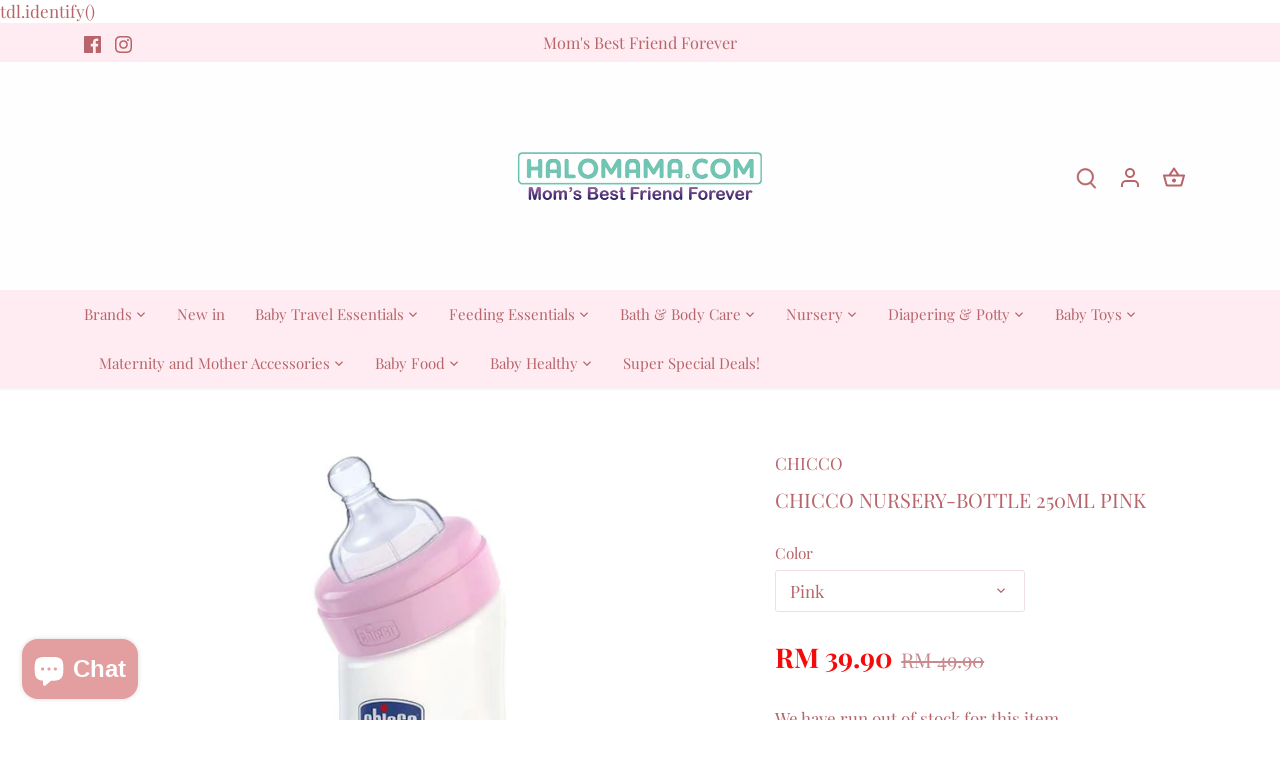

--- FILE ---
content_type: text/html; charset=utf-8
request_url: https://halomama.com/en-tw/products/chicco-nursery-bottle-wb-ang-pp-grl-250-norm-sil
body_size: 34634
content:
<!doctype html>
<html class="no-js" lang="en">
<head>
<script>
!function(){var o=window.tdl=window.tdl||[];if(o.invoked)window.console&&console.error&&console.error("Tune snippet has been included more than once.");else{o.invoked=!0,o.methods=["init","identify","convert"],o.factory=function(n){return function(){var e=Array.prototype.slice.call(arguments);return e.unshift(n),o.push(e),o}};for(var e=0;e<o.methods.length;e++){var n=o.methods[e];o[n]=o.factory(n)}o.init=function(e){var n=document.createElement("script");n.type="text/javascript",n.async=!0,n.src="https://js.go2sdk.com/v2/tune.js";var t=document.getElementsByTagName("script")[0];t.parentNode.insertBefore(n,t),o.domain=e}}}();

tdl.init("https://tracking.shopmarketplacenetwork.com");
tdl.identify()
</script>

tdl.identify() </script>
  <!-- Canopy 4.2.2 -->

  <link rel="preload" href="//halomama.com/cdn/shop/t/35/assets/styles.css?v=111365355488537676961759332529" as="style">
  <meta charset="utf-8" />
<meta name="viewport" content="width=device-width,initial-scale=1.0" />
<meta http-equiv="X-UA-Compatible" content="IE=edge">

<link rel="preconnect" href="https://cdn.shopify.com" crossorigin>
<link rel="preconnect" href="https://fonts.shopify.com" crossorigin>
<link rel="preconnect" href="https://monorail-edge.shopifysvc.com"><link rel="preload" as="font" href="//halomama.com/cdn/fonts/playfair_display/playfairdisplay_n4.9980f3e16959dc89137cc1369bfc3ae98af1deb9.woff2" type="font/woff2" crossorigin><link rel="preload" as="font" href="//halomama.com/cdn/fonts/playfair_display/playfairdisplay_n7.592b3435e0fff3f50b26d410c73ae7ec893f6910.woff2" type="font/woff2" crossorigin><link rel="preload" as="font" href="//halomama.com/cdn/fonts/playfair_display/playfairdisplay_i4.804ea8da9192aaed0368534aa085b3c1f3411619.woff2" type="font/woff2" crossorigin><link rel="preload" as="font" href="//halomama.com/cdn/fonts/playfair_display/playfairdisplay_i7.ba833b400bcd9c858b439c75a4a7c6eddc4c7de0.woff2" type="font/woff2" crossorigin><link rel="preload" as="font" href="//halomama.com/cdn/fonts/playfair_display/playfairdisplay_n4.9980f3e16959dc89137cc1369bfc3ae98af1deb9.woff2" type="font/woff2" crossorigin><link rel="preload" as="font" href="//halomama.com/cdn/fonts/playfair_display/playfairdisplay_n7.592b3435e0fff3f50b26d410c73ae7ec893f6910.woff2" type="font/woff2" crossorigin><link rel="preload" as="font" href="//halomama.com/cdn/fonts/playfair_display/playfairdisplay_n7.592b3435e0fff3f50b26d410c73ae7ec893f6910.woff2" type="font/woff2" crossorigin><link rel="preload" href="//halomama.com/cdn/shop/t/35/assets/vendor.min.js?v=137803223016851922661658335128" as="script">
<link rel="preload" href="//halomama.com/cdn/shop/t/35/assets/theme.js?v=129154844090270201351658335127" as="script"><link rel="canonical" href="https://halomama.com/en-tw/products/chicco-nursery-bottle-wb-ang-pp-grl-250-norm-sil" /><meta name="description" content="Very easy to attached on Step Up bottles. Made of soft material to ensure comfortable hold. 0% BPA &amp;amp; Made in Italy Suitable for 0 month and above Special angled teat stays always full of milk to prevent air swallowing and comfortable feeding position for baby&#39;s neck. Advanced anti-colic valve designed to prevent ai">

  <meta name="theme-color" content="#b7646a">

  <title>
    Chicco Nursery-Bottle 250ml Pink &ndash; Halomama.com
  </title>

  <meta property="og:site_name" content="Halomama.com">
<meta property="og:url" content="https://halomama.com/en-tw/products/chicco-nursery-bottle-wb-ang-pp-grl-250-norm-sil">
<meta property="og:title" content="Chicco Nursery-Bottle 250ml Pink">
<meta property="og:type" content="product">
<meta property="og:description" content="Very easy to attached on Step Up bottles. Made of soft material to ensure comfortable hold. 0% BPA &amp;amp; Made in Italy Suitable for 0 month and above Special angled teat stays always full of milk to prevent air swallowing and comfortable feeding position for baby&#39;s neck. Advanced anti-colic valve designed to prevent ai"><meta property="og:image" content="http://halomama.com/cdn/shop/products/7ba51c4aa290c8519fa168351ffa16f8_1200x1200.jpg?v=1590315907">
  <meta property="og:image:secure_url" content="https://halomama.com/cdn/shop/products/7ba51c4aa290c8519fa168351ffa16f8_1200x1200.jpg?v=1590315907">
  <meta property="og:image:width" content="1000">
  <meta property="og:image:height" content="1000"><meta property="og:price:amount" content="39.90">
  <meta property="og:price:currency" content="MYR"><meta name="twitter:card" content="summary_large_image">
<meta name="twitter:title" content="Chicco Nursery-Bottle 250ml Pink">
<meta name="twitter:description" content="Very easy to attached on Step Up bottles. Made of soft material to ensure comfortable hold. 0% BPA &amp;amp; Made in Italy Suitable for 0 month and above Special angled teat stays always full of milk to prevent air swallowing and comfortable feeding position for baby&#39;s neck. Advanced anti-colic valve designed to prevent ai">


  <link href="//halomama.com/cdn/shop/t/35/assets/styles.css?v=111365355488537676961759332529" rel="stylesheet" type="text/css" media="all" />

  <script>
    document.documentElement.className = document.documentElement.className.replace('no-js', 'js');
    window.theme = window.theme || {};
    
    theme.money_format_with_code_preference = "RM {{amount}}";
    
    theme.money_format = "RM {{amount}}";
    theme.customerIsLoggedIn = false;

    
      theme.shippingCalcMoneyFormat = "RM {{amount}}";
    

    theme.strings = {
      previous: "Previous",
      next: "Next",
      close: "Close",
      addressError: "Error looking up that address",
      addressNoResults: "No results for that address",
      addressQueryLimit: "You have exceeded the Google API usage limit. Consider upgrading to a \u003ca href=\"https:\/\/developers.google.com\/maps\/premium\/usage-limits\"\u003ePremium Plan\u003c\/a\u003e.",
      authError: "There was a problem authenticating your Google Maps API Key.",
      shippingCalcSubmitButton: "Calculate shipping",
      shippingCalcSubmitButtonDisabled: "Calculating...",
      infiniteScrollCollectionLoading: "Loading more items...",
      infiniteScrollCollectionFinishedMsg : "No more items",
      infiniteScrollBlogLoading: "Loading more articles...",
      infiniteScrollBlogFinishedMsg : "No more articles",
      blogsShowTags: "Show tags",
      priceNonExistent: "Unavailable",
      buttonDefault: "Add to cart",
      buttonNoStock: "Out of stock",
      buttonNoVariant: "Unavailable",
      unitPriceSeparator: " \/ ",
      onlyXLeft: "[[ quantity ]] in stock",
      productAddingToCart: "Adding",
      productAddedToCart: "Added",
      quickbuyAdded: "Added to cart",
      cartSummary: "View cart",
      cartContinue: "Continue shopping",
      colorBoxPrevious: "Previous",
      colorBoxNext: "Next",
      colorBoxClose: "Close",
      imageSlider: "Image slider",
      confirmEmptyCart: "Are you sure you want to empty your cart?",
      inYourCart: "In your cart",
      removeFromCart: "Remove from cart",
      clearAll: "Clear all",
      layout_live_search_see_all: "See all results",
      general_quick_search_pages: "Pages",
      general_quick_search_no_results: "Sorry, we couldn\u0026#39;t find any results",
      products_labels_sold_out: "Sold Out",
      products_labels_sale: "Sale",
      maximumQuantity: "You can only have [quantity] in your cart",
      fullDetails: "Full details",
      cartConfirmRemove: "Are you sure you want to remove this item?"
    };

    theme.routes = {
      root_url: '/en-tw',
      account_url: '/en-tw/account',
      account_login_url: '/en-tw/account/login',
      account_logout_url: '/en-tw/account/logout',
      account_recover_url: '/en-tw/account/recover',
      account_register_url: '/en-tw/account/register',
      account_addresses_url: '/en-tw/account/addresses',
      collections_url: '/en-tw/collections',
      all_products_collection_url: '/en-tw/collections/all',
      search_url: '/en-tw/search',
      cart_url: '/en-tw/cart',
      cart_add_url: '/en-tw/cart/add',
      cart_change_url: '/en-tw/cart/change',
      cart_clear_url: '/en-tw/cart/clear'
    };

    theme.scripts = {
      masonry: "\/\/halomama.com\/cdn\/shop\/t\/35\/assets\/masonry.v3.2.2.min.js?v=70136629540791627221654518911",
      jqueryInfiniteScroll: "\/\/halomama.com\/cdn\/shop\/t\/35\/assets\/jquery.infinitescroll.2.1.0.min.js?v=162864979201917639991654518910",
      underscore: "\/\/cdnjs.cloudflare.com\/ajax\/libs\/underscore.js\/1.6.0\/underscore-min.js",
      shopifyCommon: "\/\/halomama.com\/cdn\/shopifycloud\/storefront\/assets\/themes_support\/shopify_common-5f594365.js",
      jqueryCart: "\/\/halomama.com\/cdn\/shop\/t\/35\/assets\/shipping-calculator.v1.0.min.js?v=20682063813605048711654518911"
    };

    theme.settings = {
      cartType: "drawer-dynamic",
      openCartDrawerOnMob: true,
      quickBuyType: "hover",
      superscriptDecimals: false,
      currencyCodeEnabled: false
    }
  </script><script>window.performance && window.performance.mark && window.performance.mark('shopify.content_for_header.start');</script><meta name="facebook-domain-verification" content="p3n9x063iwfk1vpghpgeo8aefkexzd">
<meta name="google-site-verification" content="EpKrF0EuOJUUvBHhzyyvFrpDh6EW1yfLaM6B_mgTRuk">
<meta name="facebook-domain-verification" content="romr0gqypsuzv224l5hlg78z6z9we1">
<meta id="shopify-digital-wallet" name="shopify-digital-wallet" content="/11724204/digital_wallets/dialog">
<link rel="alternate" hreflang="x-default" href="https://halomama.com/products/chicco-nursery-bottle-wb-ang-pp-grl-250-norm-sil">
<link rel="alternate" hreflang="en" href="https://halomama.com/products/chicco-nursery-bottle-wb-ang-pp-grl-250-norm-sil">
<link rel="alternate" hreflang="en-TW" href="https://halomama.com/en-tw/products/chicco-nursery-bottle-wb-ang-pp-grl-250-norm-sil">
<link rel="alternate" type="application/json+oembed" href="https://halomama.com/en-tw/products/chicco-nursery-bottle-wb-ang-pp-grl-250-norm-sil.oembed">
<script async="async" src="/checkouts/internal/preloads.js?locale=en-TW"></script>
<script id="shopify-features" type="application/json">{"accessToken":"d22e5adad8d76068d0988b17195167a2","betas":["rich-media-storefront-analytics"],"domain":"halomama.com","predictiveSearch":true,"shopId":11724204,"locale":"en"}</script>
<script>var Shopify = Shopify || {};
Shopify.shop = "halomama-com.myshopify.com";
Shopify.locale = "en";
Shopify.currency = {"active":"MYR","rate":"1.0"};
Shopify.country = "TW";
Shopify.theme = {"name":"HALOMAMA FINAL VERSION","id":133174198513,"schema_name":"Canopy","schema_version":"4.2.2","theme_store_id":732,"role":"main"};
Shopify.theme.handle = "null";
Shopify.theme.style = {"id":null,"handle":null};
Shopify.cdnHost = "halomama.com/cdn";
Shopify.routes = Shopify.routes || {};
Shopify.routes.root = "/en-tw/";</script>
<script type="module">!function(o){(o.Shopify=o.Shopify||{}).modules=!0}(window);</script>
<script>!function(o){function n(){var o=[];function n(){o.push(Array.prototype.slice.apply(arguments))}return n.q=o,n}var t=o.Shopify=o.Shopify||{};t.loadFeatures=n(),t.autoloadFeatures=n()}(window);</script>
<script id="shop-js-analytics" type="application/json">{"pageType":"product"}</script>
<script defer="defer" async type="module" src="//halomama.com/cdn/shopifycloud/shop-js/modules/v2/client.init-shop-cart-sync_BN7fPSNr.en.esm.js"></script>
<script defer="defer" async type="module" src="//halomama.com/cdn/shopifycloud/shop-js/modules/v2/chunk.common_Cbph3Kss.esm.js"></script>
<script defer="defer" async type="module" src="//halomama.com/cdn/shopifycloud/shop-js/modules/v2/chunk.modal_DKumMAJ1.esm.js"></script>
<script type="module">
  await import("//halomama.com/cdn/shopifycloud/shop-js/modules/v2/client.init-shop-cart-sync_BN7fPSNr.en.esm.js");
await import("//halomama.com/cdn/shopifycloud/shop-js/modules/v2/chunk.common_Cbph3Kss.esm.js");
await import("//halomama.com/cdn/shopifycloud/shop-js/modules/v2/chunk.modal_DKumMAJ1.esm.js");

  window.Shopify.SignInWithShop?.initShopCartSync?.({"fedCMEnabled":true,"windoidEnabled":true});

</script>
<script>(function() {
  var isLoaded = false;
  function asyncLoad() {
    if (isLoaded) return;
    isLoaded = true;
    var urls = ["https:\/\/cdn.hextom.com\/js\/freeshippingbar.js?shop=halomama-com.myshopify.com"];
    for (var i = 0; i < urls.length; i++) {
      var s = document.createElement('script');
      s.type = 'text/javascript';
      s.async = true;
      s.src = urls[i];
      var x = document.getElementsByTagName('script')[0];
      x.parentNode.insertBefore(s, x);
    }
  };
  if(window.attachEvent) {
    window.attachEvent('onload', asyncLoad);
  } else {
    window.addEventListener('load', asyncLoad, false);
  }
})();</script>
<script id="__st">var __st={"a":11724204,"offset":28800,"reqid":"5e68275e-7f7d-4117-8b88-c46878d0c917-1769906134","pageurl":"halomama.com\/en-tw\/products\/chicco-nursery-bottle-wb-ang-pp-grl-250-norm-sil","u":"cb6d0e8777aa","p":"product","rtyp":"product","rid":5243746844840};</script>
<script>window.ShopifyPaypalV4VisibilityTracking = true;</script>
<script id="captcha-bootstrap">!function(){'use strict';const t='contact',e='account',n='new_comment',o=[[t,t],['blogs',n],['comments',n],[t,'customer']],c=[[e,'customer_login'],[e,'guest_login'],[e,'recover_customer_password'],[e,'create_customer']],r=t=>t.map((([t,e])=>`form[action*='/${t}']:not([data-nocaptcha='true']) input[name='form_type'][value='${e}']`)).join(','),a=t=>()=>t?[...document.querySelectorAll(t)].map((t=>t.form)):[];function s(){const t=[...o],e=r(t);return a(e)}const i='password',u='form_key',d=['recaptcha-v3-token','g-recaptcha-response','h-captcha-response',i],f=()=>{try{return window.sessionStorage}catch{return}},m='__shopify_v',_=t=>t.elements[u];function p(t,e,n=!1){try{const o=window.sessionStorage,c=JSON.parse(o.getItem(e)),{data:r}=function(t){const{data:e,action:n}=t;return t[m]||n?{data:e,action:n}:{data:t,action:n}}(c);for(const[e,n]of Object.entries(r))t.elements[e]&&(t.elements[e].value=n);n&&o.removeItem(e)}catch(o){console.error('form repopulation failed',{error:o})}}const l='form_type',E='cptcha';function T(t){t.dataset[E]=!0}const w=window,h=w.document,L='Shopify',v='ce_forms',y='captcha';let A=!1;((t,e)=>{const n=(g='f06e6c50-85a8-45c8-87d0-21a2b65856fe',I='https://cdn.shopify.com/shopifycloud/storefront-forms-hcaptcha/ce_storefront_forms_captcha_hcaptcha.v1.5.2.iife.js',D={infoText:'Protected by hCaptcha',privacyText:'Privacy',termsText:'Terms'},(t,e,n)=>{const o=w[L][v],c=o.bindForm;if(c)return c(t,g,e,D).then(n);var r;o.q.push([[t,g,e,D],n]),r=I,A||(h.body.append(Object.assign(h.createElement('script'),{id:'captcha-provider',async:!0,src:r})),A=!0)});var g,I,D;w[L]=w[L]||{},w[L][v]=w[L][v]||{},w[L][v].q=[],w[L][y]=w[L][y]||{},w[L][y].protect=function(t,e){n(t,void 0,e),T(t)},Object.freeze(w[L][y]),function(t,e,n,w,h,L){const[v,y,A,g]=function(t,e,n){const i=e?o:[],u=t?c:[],d=[...i,...u],f=r(d),m=r(i),_=r(d.filter((([t,e])=>n.includes(e))));return[a(f),a(m),a(_),s()]}(w,h,L),I=t=>{const e=t.target;return e instanceof HTMLFormElement?e:e&&e.form},D=t=>v().includes(t);t.addEventListener('submit',(t=>{const e=I(t);if(!e)return;const n=D(e)&&!e.dataset.hcaptchaBound&&!e.dataset.recaptchaBound,o=_(e),c=g().includes(e)&&(!o||!o.value);(n||c)&&t.preventDefault(),c&&!n&&(function(t){try{if(!f())return;!function(t){const e=f();if(!e)return;const n=_(t);if(!n)return;const o=n.value;o&&e.removeItem(o)}(t);const e=Array.from(Array(32),(()=>Math.random().toString(36)[2])).join('');!function(t,e){_(t)||t.append(Object.assign(document.createElement('input'),{type:'hidden',name:u})),t.elements[u].value=e}(t,e),function(t,e){const n=f();if(!n)return;const o=[...t.querySelectorAll(`input[type='${i}']`)].map((({name:t})=>t)),c=[...d,...o],r={};for(const[a,s]of new FormData(t).entries())c.includes(a)||(r[a]=s);n.setItem(e,JSON.stringify({[m]:1,action:t.action,data:r}))}(t,e)}catch(e){console.error('failed to persist form',e)}}(e),e.submit())}));const S=(t,e)=>{t&&!t.dataset[E]&&(n(t,e.some((e=>e===t))),T(t))};for(const o of['focusin','change'])t.addEventListener(o,(t=>{const e=I(t);D(e)&&S(e,y())}));const B=e.get('form_key'),M=e.get(l),P=B&&M;t.addEventListener('DOMContentLoaded',(()=>{const t=y();if(P)for(const e of t)e.elements[l].value===M&&p(e,B);[...new Set([...A(),...v().filter((t=>'true'===t.dataset.shopifyCaptcha))])].forEach((e=>S(e,t)))}))}(h,new URLSearchParams(w.location.search),n,t,e,['guest_login'])})(!0,!0)}();</script>
<script integrity="sha256-4kQ18oKyAcykRKYeNunJcIwy7WH5gtpwJnB7kiuLZ1E=" data-source-attribution="shopify.loadfeatures" defer="defer" src="//halomama.com/cdn/shopifycloud/storefront/assets/storefront/load_feature-a0a9edcb.js" crossorigin="anonymous"></script>
<script data-source-attribution="shopify.dynamic_checkout.dynamic.init">var Shopify=Shopify||{};Shopify.PaymentButton=Shopify.PaymentButton||{isStorefrontPortableWallets:!0,init:function(){window.Shopify.PaymentButton.init=function(){};var t=document.createElement("script");t.src="https://halomama.com/cdn/shopifycloud/portable-wallets/latest/portable-wallets.en.js",t.type="module",document.head.appendChild(t)}};
</script>
<script data-source-attribution="shopify.dynamic_checkout.buyer_consent">
  function portableWalletsHideBuyerConsent(e){var t=document.getElementById("shopify-buyer-consent"),n=document.getElementById("shopify-subscription-policy-button");t&&n&&(t.classList.add("hidden"),t.setAttribute("aria-hidden","true"),n.removeEventListener("click",e))}function portableWalletsShowBuyerConsent(e){var t=document.getElementById("shopify-buyer-consent"),n=document.getElementById("shopify-subscription-policy-button");t&&n&&(t.classList.remove("hidden"),t.removeAttribute("aria-hidden"),n.addEventListener("click",e))}window.Shopify?.PaymentButton&&(window.Shopify.PaymentButton.hideBuyerConsent=portableWalletsHideBuyerConsent,window.Shopify.PaymentButton.showBuyerConsent=portableWalletsShowBuyerConsent);
</script>
<script data-source-attribution="shopify.dynamic_checkout.cart.bootstrap">document.addEventListener("DOMContentLoaded",(function(){function t(){return document.querySelector("shopify-accelerated-checkout-cart, shopify-accelerated-checkout")}if(t())Shopify.PaymentButton.init();else{new MutationObserver((function(e,n){t()&&(Shopify.PaymentButton.init(),n.disconnect())})).observe(document.body,{childList:!0,subtree:!0})}}));
</script>

<script>window.performance && window.performance.mark && window.performance.mark('shopify.content_for_header.end');</script>
<script src="https://cdn.shopify.com/extensions/e8878072-2f6b-4e89-8082-94b04320908d/inbox-1254/assets/inbox-chat-loader.js" type="text/javascript" defer="defer"></script>
<link href="https://monorail-edge.shopifysvc.com" rel="dns-prefetch">
<script>(function(){if ("sendBeacon" in navigator && "performance" in window) {try {var session_token_from_headers = performance.getEntriesByType('navigation')[0].serverTiming.find(x => x.name == '_s').description;} catch {var session_token_from_headers = undefined;}var session_cookie_matches = document.cookie.match(/_shopify_s=([^;]*)/);var session_token_from_cookie = session_cookie_matches && session_cookie_matches.length === 2 ? session_cookie_matches[1] : "";var session_token = session_token_from_headers || session_token_from_cookie || "";function handle_abandonment_event(e) {var entries = performance.getEntries().filter(function(entry) {return /monorail-edge.shopifysvc.com/.test(entry.name);});if (!window.abandonment_tracked && entries.length === 0) {window.abandonment_tracked = true;var currentMs = Date.now();var navigation_start = performance.timing.navigationStart;var payload = {shop_id: 11724204,url: window.location.href,navigation_start,duration: currentMs - navigation_start,session_token,page_type: "product"};window.navigator.sendBeacon("https://monorail-edge.shopifysvc.com/v1/produce", JSON.stringify({schema_id: "online_store_buyer_site_abandonment/1.1",payload: payload,metadata: {event_created_at_ms: currentMs,event_sent_at_ms: currentMs}}));}}window.addEventListener('pagehide', handle_abandonment_event);}}());</script>
<script id="web-pixels-manager-setup">(function e(e,d,r,n,o){if(void 0===o&&(o={}),!Boolean(null===(a=null===(i=window.Shopify)||void 0===i?void 0:i.analytics)||void 0===a?void 0:a.replayQueue)){var i,a;window.Shopify=window.Shopify||{};var t=window.Shopify;t.analytics=t.analytics||{};var s=t.analytics;s.replayQueue=[],s.publish=function(e,d,r){return s.replayQueue.push([e,d,r]),!0};try{self.performance.mark("wpm:start")}catch(e){}var l=function(){var e={modern:/Edge?\/(1{2}[4-9]|1[2-9]\d|[2-9]\d{2}|\d{4,})\.\d+(\.\d+|)|Firefox\/(1{2}[4-9]|1[2-9]\d|[2-9]\d{2}|\d{4,})\.\d+(\.\d+|)|Chrom(ium|e)\/(9{2}|\d{3,})\.\d+(\.\d+|)|(Maci|X1{2}).+ Version\/(15\.\d+|(1[6-9]|[2-9]\d|\d{3,})\.\d+)([,.]\d+|)( \(\w+\)|)( Mobile\/\w+|) Safari\/|Chrome.+OPR\/(9{2}|\d{3,})\.\d+\.\d+|(CPU[ +]OS|iPhone[ +]OS|CPU[ +]iPhone|CPU IPhone OS|CPU iPad OS)[ +]+(15[._]\d+|(1[6-9]|[2-9]\d|\d{3,})[._]\d+)([._]\d+|)|Android:?[ /-](13[3-9]|1[4-9]\d|[2-9]\d{2}|\d{4,})(\.\d+|)(\.\d+|)|Android.+Firefox\/(13[5-9]|1[4-9]\d|[2-9]\d{2}|\d{4,})\.\d+(\.\d+|)|Android.+Chrom(ium|e)\/(13[3-9]|1[4-9]\d|[2-9]\d{2}|\d{4,})\.\d+(\.\d+|)|SamsungBrowser\/([2-9]\d|\d{3,})\.\d+/,legacy:/Edge?\/(1[6-9]|[2-9]\d|\d{3,})\.\d+(\.\d+|)|Firefox\/(5[4-9]|[6-9]\d|\d{3,})\.\d+(\.\d+|)|Chrom(ium|e)\/(5[1-9]|[6-9]\d|\d{3,})\.\d+(\.\d+|)([\d.]+$|.*Safari\/(?![\d.]+ Edge\/[\d.]+$))|(Maci|X1{2}).+ Version\/(10\.\d+|(1[1-9]|[2-9]\d|\d{3,})\.\d+)([,.]\d+|)( \(\w+\)|)( Mobile\/\w+|) Safari\/|Chrome.+OPR\/(3[89]|[4-9]\d|\d{3,})\.\d+\.\d+|(CPU[ +]OS|iPhone[ +]OS|CPU[ +]iPhone|CPU IPhone OS|CPU iPad OS)[ +]+(10[._]\d+|(1[1-9]|[2-9]\d|\d{3,})[._]\d+)([._]\d+|)|Android:?[ /-](13[3-9]|1[4-9]\d|[2-9]\d{2}|\d{4,})(\.\d+|)(\.\d+|)|Mobile Safari.+OPR\/([89]\d|\d{3,})\.\d+\.\d+|Android.+Firefox\/(13[5-9]|1[4-9]\d|[2-9]\d{2}|\d{4,})\.\d+(\.\d+|)|Android.+Chrom(ium|e)\/(13[3-9]|1[4-9]\d|[2-9]\d{2}|\d{4,})\.\d+(\.\d+|)|Android.+(UC? ?Browser|UCWEB|U3)[ /]?(15\.([5-9]|\d{2,})|(1[6-9]|[2-9]\d|\d{3,})\.\d+)\.\d+|SamsungBrowser\/(5\.\d+|([6-9]|\d{2,})\.\d+)|Android.+MQ{2}Browser\/(14(\.(9|\d{2,})|)|(1[5-9]|[2-9]\d|\d{3,})(\.\d+|))(\.\d+|)|K[Aa][Ii]OS\/(3\.\d+|([4-9]|\d{2,})\.\d+)(\.\d+|)/},d=e.modern,r=e.legacy,n=navigator.userAgent;return n.match(d)?"modern":n.match(r)?"legacy":"unknown"}(),u="modern"===l?"modern":"legacy",c=(null!=n?n:{modern:"",legacy:""})[u],f=function(e){return[e.baseUrl,"/wpm","/b",e.hashVersion,"modern"===e.buildTarget?"m":"l",".js"].join("")}({baseUrl:d,hashVersion:r,buildTarget:u}),m=function(e){var d=e.version,r=e.bundleTarget,n=e.surface,o=e.pageUrl,i=e.monorailEndpoint;return{emit:function(e){var a=e.status,t=e.errorMsg,s=(new Date).getTime(),l=JSON.stringify({metadata:{event_sent_at_ms:s},events:[{schema_id:"web_pixels_manager_load/3.1",payload:{version:d,bundle_target:r,page_url:o,status:a,surface:n,error_msg:t},metadata:{event_created_at_ms:s}}]});if(!i)return console&&console.warn&&console.warn("[Web Pixels Manager] No Monorail endpoint provided, skipping logging."),!1;try{return self.navigator.sendBeacon.bind(self.navigator)(i,l)}catch(e){}var u=new XMLHttpRequest;try{return u.open("POST",i,!0),u.setRequestHeader("Content-Type","text/plain"),u.send(l),!0}catch(e){return console&&console.warn&&console.warn("[Web Pixels Manager] Got an unhandled error while logging to Monorail."),!1}}}}({version:r,bundleTarget:l,surface:e.surface,pageUrl:self.location.href,monorailEndpoint:e.monorailEndpoint});try{o.browserTarget=l,function(e){var d=e.src,r=e.async,n=void 0===r||r,o=e.onload,i=e.onerror,a=e.sri,t=e.scriptDataAttributes,s=void 0===t?{}:t,l=document.createElement("script"),u=document.querySelector("head"),c=document.querySelector("body");if(l.async=n,l.src=d,a&&(l.integrity=a,l.crossOrigin="anonymous"),s)for(var f in s)if(Object.prototype.hasOwnProperty.call(s,f))try{l.dataset[f]=s[f]}catch(e){}if(o&&l.addEventListener("load",o),i&&l.addEventListener("error",i),u)u.appendChild(l);else{if(!c)throw new Error("Did not find a head or body element to append the script");c.appendChild(l)}}({src:f,async:!0,onload:function(){if(!function(){var e,d;return Boolean(null===(d=null===(e=window.Shopify)||void 0===e?void 0:e.analytics)||void 0===d?void 0:d.initialized)}()){var d=window.webPixelsManager.init(e)||void 0;if(d){var r=window.Shopify.analytics;r.replayQueue.forEach((function(e){var r=e[0],n=e[1],o=e[2];d.publishCustomEvent(r,n,o)})),r.replayQueue=[],r.publish=d.publishCustomEvent,r.visitor=d.visitor,r.initialized=!0}}},onerror:function(){return m.emit({status:"failed",errorMsg:"".concat(f," has failed to load")})},sri:function(e){var d=/^sha384-[A-Za-z0-9+/=]+$/;return"string"==typeof e&&d.test(e)}(c)?c:"",scriptDataAttributes:o}),m.emit({status:"loading"})}catch(e){m.emit({status:"failed",errorMsg:(null==e?void 0:e.message)||"Unknown error"})}}})({shopId: 11724204,storefrontBaseUrl: "https://halomama.com",extensionsBaseUrl: "https://extensions.shopifycdn.com/cdn/shopifycloud/web-pixels-manager",monorailEndpoint: "https://monorail-edge.shopifysvc.com/unstable/produce_batch",surface: "storefront-renderer",enabledBetaFlags: ["2dca8a86"],webPixelsConfigList: [{"id":"493814001","configuration":"{\"config\":\"{\\\"pixel_id\\\":\\\"GT-5R43DHS\\\",\\\"target_country\\\":\\\"MY\\\",\\\"gtag_events\\\":[{\\\"type\\\":\\\"purchase\\\",\\\"action_label\\\":\\\"MC-YFRJQCVGZT\\\"},{\\\"type\\\":\\\"page_view\\\",\\\"action_label\\\":\\\"MC-YFRJQCVGZT\\\"},{\\\"type\\\":\\\"view_item\\\",\\\"action_label\\\":\\\"MC-YFRJQCVGZT\\\"}],\\\"enable_monitoring_mode\\\":false}\"}","eventPayloadVersion":"v1","runtimeContext":"OPEN","scriptVersion":"b2a88bafab3e21179ed38636efcd8a93","type":"APP","apiClientId":1780363,"privacyPurposes":[],"dataSharingAdjustments":{"protectedCustomerApprovalScopes":["read_customer_address","read_customer_email","read_customer_name","read_customer_personal_data","read_customer_phone"]}},{"id":"180388081","configuration":"{\"pixel_id\":\"1249486948427247\",\"pixel_type\":\"facebook_pixel\",\"metaapp_system_user_token\":\"-\"}","eventPayloadVersion":"v1","runtimeContext":"OPEN","scriptVersion":"ca16bc87fe92b6042fbaa3acc2fbdaa6","type":"APP","apiClientId":2329312,"privacyPurposes":["ANALYTICS","MARKETING","SALE_OF_DATA"],"dataSharingAdjustments":{"protectedCustomerApprovalScopes":["read_customer_address","read_customer_email","read_customer_name","read_customer_personal_data","read_customer_phone"]}},{"id":"69075185","eventPayloadVersion":"v1","runtimeContext":"LAX","scriptVersion":"1","type":"CUSTOM","privacyPurposes":["ANALYTICS"],"name":"Google Analytics tag (migrated)"},{"id":"shopify-app-pixel","configuration":"{}","eventPayloadVersion":"v1","runtimeContext":"STRICT","scriptVersion":"0450","apiClientId":"shopify-pixel","type":"APP","privacyPurposes":["ANALYTICS","MARKETING"]},{"id":"shopify-custom-pixel","eventPayloadVersion":"v1","runtimeContext":"LAX","scriptVersion":"0450","apiClientId":"shopify-pixel","type":"CUSTOM","privacyPurposes":["ANALYTICS","MARKETING"]}],isMerchantRequest: false,initData: {"shop":{"name":"Halomama.com","paymentSettings":{"currencyCode":"MYR"},"myshopifyDomain":"halomama-com.myshopify.com","countryCode":"MY","storefrontUrl":"https:\/\/halomama.com\/en-tw"},"customer":null,"cart":null,"checkout":null,"productVariants":[{"price":{"amount":39.9,"currencyCode":"MYR"},"product":{"title":"Chicco Nursery-Bottle  250ml Pink","vendor":"CHICCO","id":"5243746844840","untranslatedTitle":"Chicco Nursery-Bottle  250ml Pink","url":"\/en-tw\/products\/chicco-nursery-bottle-wb-ang-pp-grl-250-norm-sil","type":""},"id":"42911464751345","image":{"src":"\/\/halomama.com\/cdn\/shop\/products\/7ba51c4aa290c8519fa168351ffa16f8.jpg?v=1590315907"},"sku":"HL-00070721200000","title":"Pink","untranslatedTitle":"Pink"},{"price":{"amount":39.9,"currencyCode":"MYR"},"product":{"title":"Chicco Nursery-Bottle  250ml Pink","vendor":"CHICCO","id":"5243746844840","untranslatedTitle":"Chicco Nursery-Bottle  250ml Pink","url":"\/en-tw\/products\/chicco-nursery-bottle-wb-ang-pp-grl-250-norm-sil","type":""},"id":"42911464784113","image":{"src":"\/\/halomama.com\/cdn\/shop\/products\/18dff256bb8f38d7469041340164425c.jpg?v=1654845634"},"sku":"HL-00070721100000","title":"Blue","untranslatedTitle":"Blue"}],"purchasingCompany":null},},"https://halomama.com/cdn","1d2a099fw23dfb22ep557258f5m7a2edbae",{"modern":"","legacy":""},{"shopId":"11724204","storefrontBaseUrl":"https:\/\/halomama.com","extensionBaseUrl":"https:\/\/extensions.shopifycdn.com\/cdn\/shopifycloud\/web-pixels-manager","surface":"storefront-renderer","enabledBetaFlags":"[\"2dca8a86\"]","isMerchantRequest":"false","hashVersion":"1d2a099fw23dfb22ep557258f5m7a2edbae","publish":"custom","events":"[[\"page_viewed\",{}],[\"product_viewed\",{\"productVariant\":{\"price\":{\"amount\":39.9,\"currencyCode\":\"MYR\"},\"product\":{\"title\":\"Chicco Nursery-Bottle  250ml Pink\",\"vendor\":\"CHICCO\",\"id\":\"5243746844840\",\"untranslatedTitle\":\"Chicco Nursery-Bottle  250ml Pink\",\"url\":\"\/en-tw\/products\/chicco-nursery-bottle-wb-ang-pp-grl-250-norm-sil\",\"type\":\"\"},\"id\":\"42911464751345\",\"image\":{\"src\":\"\/\/halomama.com\/cdn\/shop\/products\/7ba51c4aa290c8519fa168351ffa16f8.jpg?v=1590315907\"},\"sku\":\"HL-00070721200000\",\"title\":\"Pink\",\"untranslatedTitle\":\"Pink\"}}]]"});</script><script>
  window.ShopifyAnalytics = window.ShopifyAnalytics || {};
  window.ShopifyAnalytics.meta = window.ShopifyAnalytics.meta || {};
  window.ShopifyAnalytics.meta.currency = 'MYR';
  var meta = {"product":{"id":5243746844840,"gid":"gid:\/\/shopify\/Product\/5243746844840","vendor":"CHICCO","type":"","handle":"chicco-nursery-bottle-wb-ang-pp-grl-250-norm-sil","variants":[{"id":42911464751345,"price":3990,"name":"Chicco Nursery-Bottle  250ml Pink - Pink","public_title":"Pink","sku":"HL-00070721200000"},{"id":42911464784113,"price":3990,"name":"Chicco Nursery-Bottle  250ml Pink - Blue","public_title":"Blue","sku":"HL-00070721100000"}],"remote":false},"page":{"pageType":"product","resourceType":"product","resourceId":5243746844840,"requestId":"5e68275e-7f7d-4117-8b88-c46878d0c917-1769906134"}};
  for (var attr in meta) {
    window.ShopifyAnalytics.meta[attr] = meta[attr];
  }
</script>
<script class="analytics">
  (function () {
    var customDocumentWrite = function(content) {
      var jquery = null;

      if (window.jQuery) {
        jquery = window.jQuery;
      } else if (window.Checkout && window.Checkout.$) {
        jquery = window.Checkout.$;
      }

      if (jquery) {
        jquery('body').append(content);
      }
    };

    var hasLoggedConversion = function(token) {
      if (token) {
        return document.cookie.indexOf('loggedConversion=' + token) !== -1;
      }
      return false;
    }

    var setCookieIfConversion = function(token) {
      if (token) {
        var twoMonthsFromNow = new Date(Date.now());
        twoMonthsFromNow.setMonth(twoMonthsFromNow.getMonth() + 2);

        document.cookie = 'loggedConversion=' + token + '; expires=' + twoMonthsFromNow;
      }
    }

    var trekkie = window.ShopifyAnalytics.lib = window.trekkie = window.trekkie || [];
    if (trekkie.integrations) {
      return;
    }
    trekkie.methods = [
      'identify',
      'page',
      'ready',
      'track',
      'trackForm',
      'trackLink'
    ];
    trekkie.factory = function(method) {
      return function() {
        var args = Array.prototype.slice.call(arguments);
        args.unshift(method);
        trekkie.push(args);
        return trekkie;
      };
    };
    for (var i = 0; i < trekkie.methods.length; i++) {
      var key = trekkie.methods[i];
      trekkie[key] = trekkie.factory(key);
    }
    trekkie.load = function(config) {
      trekkie.config = config || {};
      trekkie.config.initialDocumentCookie = document.cookie;
      var first = document.getElementsByTagName('script')[0];
      var script = document.createElement('script');
      script.type = 'text/javascript';
      script.onerror = function(e) {
        var scriptFallback = document.createElement('script');
        scriptFallback.type = 'text/javascript';
        scriptFallback.onerror = function(error) {
                var Monorail = {
      produce: function produce(monorailDomain, schemaId, payload) {
        var currentMs = new Date().getTime();
        var event = {
          schema_id: schemaId,
          payload: payload,
          metadata: {
            event_created_at_ms: currentMs,
            event_sent_at_ms: currentMs
          }
        };
        return Monorail.sendRequest("https://" + monorailDomain + "/v1/produce", JSON.stringify(event));
      },
      sendRequest: function sendRequest(endpointUrl, payload) {
        // Try the sendBeacon API
        if (window && window.navigator && typeof window.navigator.sendBeacon === 'function' && typeof window.Blob === 'function' && !Monorail.isIos12()) {
          var blobData = new window.Blob([payload], {
            type: 'text/plain'
          });

          if (window.navigator.sendBeacon(endpointUrl, blobData)) {
            return true;
          } // sendBeacon was not successful

        } // XHR beacon

        var xhr = new XMLHttpRequest();

        try {
          xhr.open('POST', endpointUrl);
          xhr.setRequestHeader('Content-Type', 'text/plain');
          xhr.send(payload);
        } catch (e) {
          console.log(e);
        }

        return false;
      },
      isIos12: function isIos12() {
        return window.navigator.userAgent.lastIndexOf('iPhone; CPU iPhone OS 12_') !== -1 || window.navigator.userAgent.lastIndexOf('iPad; CPU OS 12_') !== -1;
      }
    };
    Monorail.produce('monorail-edge.shopifysvc.com',
      'trekkie_storefront_load_errors/1.1',
      {shop_id: 11724204,
      theme_id: 133174198513,
      app_name: "storefront",
      context_url: window.location.href,
      source_url: "//halomama.com/cdn/s/trekkie.storefront.c59ea00e0474b293ae6629561379568a2d7c4bba.min.js"});

        };
        scriptFallback.async = true;
        scriptFallback.src = '//halomama.com/cdn/s/trekkie.storefront.c59ea00e0474b293ae6629561379568a2d7c4bba.min.js';
        first.parentNode.insertBefore(scriptFallback, first);
      };
      script.async = true;
      script.src = '//halomama.com/cdn/s/trekkie.storefront.c59ea00e0474b293ae6629561379568a2d7c4bba.min.js';
      first.parentNode.insertBefore(script, first);
    };
    trekkie.load(
      {"Trekkie":{"appName":"storefront","development":false,"defaultAttributes":{"shopId":11724204,"isMerchantRequest":null,"themeId":133174198513,"themeCityHash":"13130917376529345992","contentLanguage":"en","currency":"MYR","eventMetadataId":"6d8f50a5-1466-4460-95f5-de295086aee3"},"isServerSideCookieWritingEnabled":true,"monorailRegion":"shop_domain","enabledBetaFlags":["65f19447","b5387b81"]},"Session Attribution":{},"S2S":{"facebookCapiEnabled":true,"source":"trekkie-storefront-renderer","apiClientId":580111}}
    );

    var loaded = false;
    trekkie.ready(function() {
      if (loaded) return;
      loaded = true;

      window.ShopifyAnalytics.lib = window.trekkie;

      var originalDocumentWrite = document.write;
      document.write = customDocumentWrite;
      try { window.ShopifyAnalytics.merchantGoogleAnalytics.call(this); } catch(error) {};
      document.write = originalDocumentWrite;

      window.ShopifyAnalytics.lib.page(null,{"pageType":"product","resourceType":"product","resourceId":5243746844840,"requestId":"5e68275e-7f7d-4117-8b88-c46878d0c917-1769906134","shopifyEmitted":true});

      var match = window.location.pathname.match(/checkouts\/(.+)\/(thank_you|post_purchase)/)
      var token = match? match[1]: undefined;
      if (!hasLoggedConversion(token)) {
        setCookieIfConversion(token);
        window.ShopifyAnalytics.lib.track("Viewed Product",{"currency":"MYR","variantId":42911464751345,"productId":5243746844840,"productGid":"gid:\/\/shopify\/Product\/5243746844840","name":"Chicco Nursery-Bottle  250ml Pink - Pink","price":"39.90","sku":"HL-00070721200000","brand":"CHICCO","variant":"Pink","category":"","nonInteraction":true,"remote":false},undefined,undefined,{"shopifyEmitted":true});
      window.ShopifyAnalytics.lib.track("monorail:\/\/trekkie_storefront_viewed_product\/1.1",{"currency":"MYR","variantId":42911464751345,"productId":5243746844840,"productGid":"gid:\/\/shopify\/Product\/5243746844840","name":"Chicco Nursery-Bottle  250ml Pink - Pink","price":"39.90","sku":"HL-00070721200000","brand":"CHICCO","variant":"Pink","category":"","nonInteraction":true,"remote":false,"referer":"https:\/\/halomama.com\/en-tw\/products\/chicco-nursery-bottle-wb-ang-pp-grl-250-norm-sil"});
      }
    });


        var eventsListenerScript = document.createElement('script');
        eventsListenerScript.async = true;
        eventsListenerScript.src = "//halomama.com/cdn/shopifycloud/storefront/assets/shop_events_listener-3da45d37.js";
        document.getElementsByTagName('head')[0].appendChild(eventsListenerScript);

})();</script>
  <script>
  if (!window.ga || (window.ga && typeof window.ga !== 'function')) {
    window.ga = function ga() {
      (window.ga.q = window.ga.q || []).push(arguments);
      if (window.Shopify && window.Shopify.analytics && typeof window.Shopify.analytics.publish === 'function') {
        window.Shopify.analytics.publish("ga_stub_called", {}, {sendTo: "google_osp_migration"});
      }
      console.error("Shopify's Google Analytics stub called with:", Array.from(arguments), "\nSee https://help.shopify.com/manual/promoting-marketing/pixels/pixel-migration#google for more information.");
    };
    if (window.Shopify && window.Shopify.analytics && typeof window.Shopify.analytics.publish === 'function') {
      window.Shopify.analytics.publish("ga_stub_initialized", {}, {sendTo: "google_osp_migration"});
    }
  }
</script>
<script
  defer
  src="https://halomama.com/cdn/shopifycloud/perf-kit/shopify-perf-kit-3.1.0.min.js"
  data-application="storefront-renderer"
  data-shop-id="11724204"
  data-render-region="gcp-us-central1"
  data-page-type="product"
  data-theme-instance-id="133174198513"
  data-theme-name="Canopy"
  data-theme-version="4.2.2"
  data-monorail-region="shop_domain"
  data-resource-timing-sampling-rate="10"
  data-shs="true"
  data-shs-beacon="true"
  data-shs-export-with-fetch="true"
  data-shs-logs-sample-rate="1"
  data-shs-beacon-endpoint="https://halomama.com/api/collect"
></script>
</head><body class="template-product  "
      data-cc-animate-timeout="80">


  <script>
    document.body.classList.add("cc-animate-enabled");
  </script>


<a class="skip-link visually-hidden" href="#content">Skip to content</a>

<div id="shopify-section-cart-drawer" class="shopify-section">
<div data-section-type="cart-drawer"><div id="cart-summary" class="cart-summary cart-summary--empty cart-summary--drawer-dynamic ">
    <div class="cart-summary__inner" aria-live="polite">
      <a class="cart-summary__close toggle-cart-summary" href="#">
        <svg fill="#000000" height="24" viewBox="0 0 24 24" width="24" xmlns="http://www.w3.org/2000/svg">
  <title>Left</title>
  <path d="M15.41 16.09l-4.58-4.59 4.58-4.59L14 5.5l-6 6 6 6z"/><path d="M0-.5h24v24H0z" fill="none"/>
</svg>
        <span class="beside-svg">Continue shopping</span>
      </a>

      <div class="cart-summary__header cart-summary__section">
        <h5 class="cart-summary__title">Your Order</h5>
        
      </div>

      
        <div class="cart-summary__empty">
          <div class="cart-summary__section">
            <p>You have no items in your cart</p>
          </div>
        </div>
      

      

      
        <div class="cart-summary__promo cart-summary__section border-top">
          <div class="cart-promo has-tint">
            

            

            
              <div class="image-overlay overlay">
                <div class="inner">
                  
                    <h5 class="cart-promo__heading">Promotion</h5>
                  
                  
                    <div class="cart-promo__subheading">Read more</div>
                  
                </div>
              </div>
            

            
          </div>
        </div>
      
    </div>
    <script type="application/json" id="LimitedCartJson">
      {
        "items": []
      }
    </script>
  </div><!-- /#cart-summary -->
</div>



</div>

<div id="page-wrap">
  <div id="page-wrap-inner">
    <a id="page-overlay" href="#" aria-controls="mobile-nav" aria-label="Close navigation"></a>

    <div id="page-wrap-content">
      <div id="shopify-section-announcement-bar" class="shopify-section section-announcement-bar"><div class="announcement-bar " data-cc-animate data-section-type="announcement-bar">
				<div class="container">
					<div class="announcement-bar__inner">
<div class="toolbar-social announcement-bar__spacer desktop-only">
									

  <div class="social-links ">
    <ul class="social-links__list">
      
      
        <li><a aria-label="Facebook" class="facebook" target="_blank" rel="noopener" href="https://www.facebook.com/HalomamaHalobaby"><svg width="48px" height="48px" viewBox="0 0 48 48" version="1.1" xmlns="http://www.w3.org/2000/svg" xmlns:xlink="http://www.w3.org/1999/xlink">
    <title>Facebook</title>
    <defs></defs>
    <g stroke="none" stroke-width="1" fill="none" fill-rule="evenodd">
        <g transform="translate(-325.000000, -295.000000)" fill="#000000">
            <path d="M350.638355,343 L327.649232,343 C326.185673,343 325,341.813592 325,340.350603 L325,297.649211 C325,296.18585 326.185859,295 327.649232,295 L370.350955,295 C371.813955,295 373,296.18585 373,297.649211 L373,340.350603 C373,341.813778 371.813769,343 370.350955,343 L358.119305,343 L358.119305,324.411755 L364.358521,324.411755 L365.292755,317.167586 L358.119305,317.167586 L358.119305,312.542641 C358.119305,310.445287 358.701712,309.01601 361.70929,309.01601 L365.545311,309.014333 L365.545311,302.535091 C364.881886,302.446808 362.604784,302.24957 359.955552,302.24957 C354.424834,302.24957 350.638355,305.625526 350.638355,311.825209 L350.638355,317.167586 L344.383122,317.167586 L344.383122,324.411755 L350.638355,324.411755 L350.638355,343 L350.638355,343 Z"></path>
        </g>
        <g transform="translate(-1417.000000, -472.000000)"></g>
    </g>
</svg></a></li>
      
      
      
      
        <li><a aria-label="Instagram" class="instagram" target="_blank" rel="noopener" href="https://www.instagram.com/halomama_com/?hl=en"><svg width="48px" height="48px" viewBox="0 0 48 48" version="1.1" xmlns="http://www.w3.org/2000/svg" xmlns:xlink="http://www.w3.org/1999/xlink">
    <title>Instagram</title>
    <defs></defs>
    <g stroke="none" stroke-width="1" fill="none" fill-rule="evenodd">
        <g transform="translate(-642.000000, -295.000000)" fill="#000000">
            <path d="M666.000048,295 C659.481991,295 658.664686,295.027628 656.104831,295.144427 C653.550311,295.260939 651.805665,295.666687 650.279088,296.260017 C648.700876,296.873258 647.362454,297.693897 646.028128,299.028128 C644.693897,300.362454 643.873258,301.700876 643.260017,303.279088 C642.666687,304.805665 642.260939,306.550311 642.144427,309.104831 C642.027628,311.664686 642,312.481991 642,319.000048 C642,325.518009 642.027628,326.335314 642.144427,328.895169 C642.260939,331.449689 642.666687,333.194335 643.260017,334.720912 C643.873258,336.299124 644.693897,337.637546 646.028128,338.971872 C647.362454,340.306103 648.700876,341.126742 650.279088,341.740079 C651.805665,342.333313 653.550311,342.739061 656.104831,342.855573 C658.664686,342.972372 659.481991,343 666.000048,343 C672.518009,343 673.335314,342.972372 675.895169,342.855573 C678.449689,342.739061 680.194335,342.333313 681.720912,341.740079 C683.299124,341.126742 684.637546,340.306103 685.971872,338.971872 C687.306103,337.637546 688.126742,336.299124 688.740079,334.720912 C689.333313,333.194335 689.739061,331.449689 689.855573,328.895169 C689.972372,326.335314 690,325.518009 690,319.000048 C690,312.481991 689.972372,311.664686 689.855573,309.104831 C689.739061,306.550311 689.333313,304.805665 688.740079,303.279088 C688.126742,301.700876 687.306103,300.362454 685.971872,299.028128 C684.637546,297.693897 683.299124,296.873258 681.720912,296.260017 C680.194335,295.666687 678.449689,295.260939 675.895169,295.144427 C673.335314,295.027628 672.518009,295 666.000048,295 Z M666.000048,299.324317 C672.40826,299.324317 673.167356,299.348801 675.69806,299.464266 C678.038036,299.570966 679.308818,299.961946 680.154513,300.290621 C681.274771,300.725997 682.074262,301.246066 682.91405,302.08595 C683.753934,302.925738 684.274003,303.725229 684.709379,304.845487 C685.038054,305.691182 685.429034,306.961964 685.535734,309.30194 C685.651199,311.832644 685.675683,312.59174 685.675683,319.000048 C685.675683,325.40826 685.651199,326.167356 685.535734,328.69806 C685.429034,331.038036 685.038054,332.308818 684.709379,333.154513 C684.274003,334.274771 683.753934,335.074262 682.91405,335.91405 C682.074262,336.753934 681.274771,337.274003 680.154513,337.709379 C679.308818,338.038054 678.038036,338.429034 675.69806,338.535734 C673.167737,338.651199 672.408736,338.675683 666.000048,338.675683 C659.591264,338.675683 658.832358,338.651199 656.30194,338.535734 C653.961964,338.429034 652.691182,338.038054 651.845487,337.709379 C650.725229,337.274003 649.925738,336.753934 649.08595,335.91405 C648.246161,335.074262 647.725997,334.274771 647.290621,333.154513 C646.961946,332.308818 646.570966,331.038036 646.464266,328.69806 C646.348801,326.167356 646.324317,325.40826 646.324317,319.000048 C646.324317,312.59174 646.348801,311.832644 646.464266,309.30194 C646.570966,306.961964 646.961946,305.691182 647.290621,304.845487 C647.725997,303.725229 648.246066,302.925738 649.08595,302.08595 C649.925738,301.246066 650.725229,300.725997 651.845487,300.290621 C652.691182,299.961946 653.961964,299.570966 656.30194,299.464266 C658.832644,299.348801 659.59174,299.324317 666.000048,299.324317 Z M666.000048,306.675683 C659.193424,306.675683 653.675683,312.193424 653.675683,319.000048 C653.675683,325.806576 659.193424,331.324317 666.000048,331.324317 C672.806576,331.324317 678.324317,325.806576 678.324317,319.000048 C678.324317,312.193424 672.806576,306.675683 666.000048,306.675683 Z M666.000048,327 C661.581701,327 658,323.418299 658,319.000048 C658,314.581701 661.581701,311 666.000048,311 C670.418299,311 674,314.581701 674,319.000048 C674,323.418299 670.418299,327 666.000048,327 Z M681.691284,306.188768 C681.691284,307.779365 680.401829,309.068724 678.811232,309.068724 C677.22073,309.068724 675.931276,307.779365 675.931276,306.188768 C675.931276,304.598171 677.22073,303.308716 678.811232,303.308716 C680.401829,303.308716 681.691284,304.598171 681.691284,306.188768 Z"></path>
        </g>
        <g transform="translate(-1734.000000, -472.000000)"></g>
    </g>
</svg></a></li>
      
      
      

      
    </ul>
  </div>


								</div><div class="announcement-bar__text"><span class="announcement-bar__text__inner">Mom&#39;s Best Friend Forever</span></div><div class="announcement-bar__spacer desktop-only"></div></div>
				</div>
			</div>
</div>
      <div id="shopify-section-header" class="shopify-section section-header"><style data-shopify>.logo img {
		width: 170px;
  }

  @media (min-width: 768px) {
		.logo img {
				width: 250px;
		}
  }</style>
  

  

  <div class="header-container" data-section-type="header" itemscope itemtype="http://schema.org/Organization" data-cc-animate data-is-sticky="false"><div class="page-header layout-center using-compact-mobile-logo">
      <div class="toolbar-container">
        <div class="container">
          <div id="toolbar" class="toolbar cf
        	toolbar--three-cols-xs
					toolbar--three-cols
			    ">

            <div class="toolbar-left 
						">
              <div class="mobile-toolbar">
                <a class="toggle-mob-nav" href="#" aria-controls="mobile-nav" aria-label="Open navigation">
                  <span></span>
                  <span></span>
                  <span></span>
                </a>
              </div>
            </div>

            
              <div class="toolbar-center ">
                
                  <div class="toolbar-logo toolbar-logo--large">
                    
    <div class="logo align-center">
      <meta itemprop="name" content="Halomama.com">
      
        
        <a href="/en-tw" itemprop="url">
          <img src="//halomama.com/cdn/shop/files/LOGO-FOR-WEBSITE_500x.png?v=1654573154"
							 width="1024"
							 height="768"
               
               alt="" itemprop="logo"/>

          
        </a>
      
    </div>
  
                  </div></div>
            

            <div class="toolbar-right ">
              

              <div class="toolbar-icons">
                
                

                
                  <div class="hidden-search-container">
										<div class="hidden-search-container__veil"></div>
                    <a href="/en-tw/search" data-show-search-form class="toolbar-search toolbar-search--icon" aria-label="Search">
                      <svg width="19px" height="21px" viewBox="0 0 19 21" version="1.1" xmlns="http://www.w3.org/2000/svg" xmlns:xlink="http://www.w3.org/1999/xlink">
  <g stroke="currentColor" stroke-width="0.5">
    <g transform="translate(0.000000, 0.472222)">
      <path d="M14.3977778,14.0103889 L19,19.0422222 L17.8135556,20.0555556 L13.224,15.0385 C11.8019062,16.0671405 10.0908414,16.619514 8.33572222,16.6165556 C3.73244444,16.6165556 0,12.8967778 0,8.30722222 C0,3.71766667 3.73244444,0 8.33572222,0 C12.939,0 16.6714444,3.71977778 16.6714444,8.30722222 C16.6739657,10.4296993 15.859848,12.4717967 14.3977778,14.0103889 Z M8.33572222,15.0585556 C12.0766111,15.0585556 15.1081667,12.0365 15.1081667,8.30827778 C15.1081667,4.58005556 12.0766111,1.558 8.33572222,1.558 C4.59483333,1.558 1.56327778,4.58005556 1.56327778,8.30827778 C1.56327778,12.0365 4.59483333,15.0585556 8.33572222,15.0585556 Z"></path>
    </g>
  </g>
</svg>

                    </a>
                    
<div class="main-search
			
			"

         data-live-search="true"
         data-live-search-price="true"
         data-live-search-vendor="false"
         data-live-search-meta="true"
         data-show-sold-out-label="true"
         data-show-sale-label="true">

      <div class="main-search__container main-search__container--has-type-filter">
        <form class="main-search__form" action="/en-tw/search" method="get" autocomplete="off">
          <input type="hidden" name="type" value="product,article,page" />
          <input type="hidden" name="options[prefix]" value="last" />
          <input class="main-search__input" type="text" name="q" autocomplete="off" value="" placeholder="Search..." aria-label="Search Store" />
					
						<select class="main-search__product-types" id="main-search__product-types" name="filter.p.product_type"
										aria-label="Product type">
							<option value="">All</option>
							
								
							
								
									<option value="Activity Gym & Playmats">Activity Gym & Playmats</option>
								
							
								
									<option value="Baby & Toddler">Baby & Toddler</option>
								
							
								
									<option value="Baby Bathing">Baby Bathing</option>
								
							
								
									<option value="baby bottles">baby bottles</option>
								
							
								
									<option value="Baby Carrier">Baby Carrier</option>
								
							
								
									<option value="Baby Cups">Baby Cups</option>
								
							
								
									<option value="Baby Detergent">Baby Detergent</option>
								
							
								
									<option value="Baby Food">Baby Food</option>
								
							
								
									<option value="Baby Food Containers">Baby Food Containers</option>
								
							
								
									<option value="Baby Grooming Tools">Baby Grooming Tools</option>
								
							
								
									<option value="Baby Oral Care">Baby Oral Care</option>
								
							
								
									<option value="Baby Rice">Baby Rice</option>
								
							
								
									<option value="Baby Snacks">Baby Snacks</option>
								
							
								
									<option value="Baby Soothers">Baby Soothers</option>
								
							
								
									<option value="Bar Stools">Bar Stools</option>
								
							
								
									<option value="bath rinser">bath rinser</option>
								
							
								
									<option value="Bath Robes, Towels & Wash Cloths">Bath Robes, Towels & Wash Cloths</option>
								
							
								
									<option value="bath seat">bath seat</option>
								
							
								
									<option value="Bath Towels & Washcloths">Bath Towels & Washcloths</option>
								
							
								
									<option value="Bath Toys">Bath Toys</option>
								
							
								
									<option value="BATHTUB">BATHTUB</option>
								
							
								
									<option value="Bathtubs">Bathtubs</option>
								
							
								
									<option value="Battle Top Accessories">Battle Top Accessories</option>
								
							
								
									<option value="Bed & Bed Frame Accessories">Bed & Bed Frame Accessories</option>
								
							
								
									<option value="Bedding">Bedding</option>
								
							
								
									<option value="Bedding Sets">Bedding Sets</option>
								
							
								
									<option value="Benches, Chairs & Stools">Benches, Chairs & Stools</option>
								
							
								
									<option value="bib">bib</option>
								
							
								
									<option value="Bicycles, Scooters & Ride-ons">Bicycles, Scooters & Ride-ons</option>
								
							
								
									<option value="Blankets & Wrappers">Blankets & Wrappers</option>
								
							
								
									<option value="Body Wash">Body Wash</option>
								
							
								
									<option value="bodywash">bodywash</option>
								
							
								
									<option value="Bolster">Bolster</option>
								
							
								
									<option value="bolsters">bolsters</option>
								
							
								
									<option value="Booster & Hook-On Seats">Booster & Hook-On Seats</option>
								
							
								
									<option value="BOTTLE">BOTTLE</option>
								
							
								
									<option value="Bottle Brush">Bottle Brush</option>
								
							
								
									<option value="Bottle Cleaning">Bottle Cleaning</option>
								
							
								
									<option value="Bottle Cleansing">Bottle Cleansing</option>
								
							
								
									<option value="Bottle Nipples">Bottle Nipples</option>
								
							
								
									<option value="Bottle Nipples & Accessories">Bottle Nipples & Accessories</option>
								
							
								
									<option value="Bottle Warmers & Sterilizers">Bottle Warmers & Sterilizers</option>
								
							
								
									<option value="bottle+">bottle+</option>
								
							
								
									<option value="Bottle-Feeding">Bottle-Feeding</option>
								
							
								
									<option value="Bottles">Bottles</option>
								
							
								
									<option value="Bottles & Bottle accessories">Bottles & Bottle accessories</option>
								
							
								
									<option value="BOUNCER">BOUNCER</option>
								
							
								
									<option value="Bouncers, Rockers & Jumpers">Bouncers, Rockers & Jumpers</option>
								
							
								
									<option value="Bowl">Bowl</option>
								
							
								
									<option value="Bowl, Fork & Spoon Sets">Bowl, Fork & Spoon Sets</option>
								
							
								
									<option value="Bowls">Bowls</option>
								
							
								
									<option value="Breadsticks">Breadsticks</option>
								
							
								
									<option value="Breast Milk Storage Containers">Breast Milk Storage Containers</option>
								
							
								
									<option value="Breast Pads">Breast Pads</option>
								
							
								
									<option value="Breast Pads, Shells & Shields">Breast Pads, Shells & Shields</option>
								
							
								
									<option value="Breast Pump">Breast Pump</option>
								
							
								
									<option value="Breast Pump & Accessories">Breast Pump & Accessories</option>
								
							
								
									<option value="Breast Pump Accessories">Breast Pump Accessories</option>
								
							
								
									<option value="Breast Pumps">Breast Pumps</option>
								
							
								
									<option value="BRUSH">BRUSH</option>
								
							
								
									<option value="Car & Motorbike Seats">Car & Motorbike Seats</option>
								
							
								
									<option value="Car Seat">Car Seat</option>
								
							
								
									<option value="CAR SEATS">CAR SEATS</option>
								
							
								
									<option value="Carrier">Carrier</option>
								
							
								
									<option value="carseat">carseat</option>
								
							
								
									<option value="Cereal">Cereal</option>
								
							
								
									<option value="Changing Tables">Changing Tables</option>
								
							
								
									<option value="Chopping Boards">Chopping Boards</option>
								
							
								
									<option value="CLEANSER">CLEANSER</option>
								
							
								
									<option value="Clotheslines & Drying Racks">Clotheslines & Drying Racks</option>
								
							
								
									<option value="Coat Racks & Umbrella Stands">Coat Racks & Umbrella Stands</option>
								
							
								
									<option value="Comforter">Comforter</option>
								
							
								
									<option value="Cookies">Cookies</option>
								
							
								
									<option value="Cotton Swab">Cotton Swab</option>
								
							
								
									<option value="Cotton Swabs">Cotton Swabs</option>
								
							
								
									<option value="Crackers & Biscuits">Crackers & Biscuits</option>
								
							
								
									<option value="Cradle & bouncer">Cradle & bouncer</option>
								
							
								
									<option value="Cradles">Cradles</option>
								
							
								
									<option value="Cream">Cream</option>
								
							
								
									<option value="Crib Bedding">Crib Bedding</option>
								
							
								
									<option value="Cribs">Cribs</option>
								
							
								
									<option value="Cribs & Cradles & Beds">Cribs & Cradles & Beds</option>
								
							
								
									<option value="Cup">Cup</option>
								
							
								
									<option value="Cupcakes">Cupcakes</option>
								
							
								
									<option value="Cups">Cups</option>
								
							
								
									<option value="Desks & Tables">Desks & Tables</option>
								
							
								
									<option value="Dfenze">Dfenze</option>
								
							
								
									<option value="Diaper">Diaper</option>
								
							
								
									<option value="Diaper Bags">Diaper Bags</option>
								
							
								
									<option value="Diapers">Diapers</option>
								
							
								
									<option value="Dining Chairs">Dining Chairs</option>
								
							
								
									<option value="Dining Tables">Dining Tables</option>
								
							
								
									<option value="Disposable Diapers">Disposable Diapers</option>
								
							
								
									<option value="drinking">drinking</option>
								
							
								
									<option value="Dry Packet Noodles">Dry Packet Noodles</option>
								
							
								
									<option value="Early Learning">Early Learning</option>
								
							
								
									<option value="Electronic Learning Toys">Electronic Learning Toys</option>
								
							
								
									<option value="Facial Cleanser">Facial Cleanser</option>
								
							
								
									<option value="FOOD">FOOD</option>
								
							
								
									<option value="food container">food container</option>
								
							
								
									<option value="Food Container Covers">Food Container Covers</option>
								
							
								
									<option value="Food Items">Food Items</option>
								
							
								
									<option value="food processor">food processor</option>
								
							
								
									<option value="Food Storage">Food Storage</option>
								
							
								
									<option value="Food Warmers">Food Warmers</option>
								
							
								
									<option value="Grooming & Healthcare Kits">Grooming & Healthcare Kits</option>
								
							
								
									<option value="Grooming & Personal Care Kits">Grooming & Personal Care Kits</option>
								
							
								
									<option value="gym ball">gym ball</option>
								
							
								
									<option value="Handkerchief">Handkerchief</option>
								
							
								
									<option value="Handkerchiefs">Handkerchiefs</option>
								
							
								
									<option value="Health/Food Supplement/Well Being">Health/Food Supplement/Well Being</option>
								
							
								
									<option value="High Chairs & Booster Seats">High Chairs & Booster Seats</option>
								
							
								
									<option value="Highchairs & Booster Seats">Highchairs & Booster Seats</option>
								
							
								
									<option value="Home & Living/Furniture/Desks & Tables">Home & Living/Furniture/Desks & Tables</option>
								
							
								
									<option value="Ibu & Bayi/Perlengkapan Makan Bayi/Peralatan Makan/Peralatan Makan Bayi">Ibu & Bayi/Perlengkapan Makan Bayi/Peralatan Makan/Peralatan Makan Bayi</option>
								
							
								
									<option value="Infant">Infant</option>
								
							
								
									<option value="laundry">laundry</option>
								
							
								
									<option value="maternity">maternity</option>
								
							
								
									<option value="mattress">mattress</option>
								
							
								
									<option value="mattress cover">mattress cover</option>
								
							
								
									<option value="Mattresses">Mattresses</option>
								
							
								
									<option value="Medical Gloves & Masks">Medical Gloves & Masks</option>
								
							
								
									<option value="Memory Accessories">Memory Accessories</option>
								
							
								
									<option value="Milk Powder Dispenser">Milk Powder Dispenser</option>
								
							
								
									<option value="MILK STORAGE BAG">MILK STORAGE BAG</option>
								
							
								
									<option value="Mom & Baby/Baby Healthcare/Baby Oral Care">Mom & Baby/Baby Healthcare/Baby Oral Care</option>
								
							
								
									<option value="Mom & Baby/Baby Healthcare/Baby Skincare/Lotion & Creams">Mom & Baby/Baby Healthcare/Baby Skincare/Lotion & Creams</option>
								
							
								
									<option value="Mom & Baby/Baby Travel Essentials/Baby Carrier">Mom & Baby/Baby Travel Essentials/Baby Carrier</option>
								
							
								
									<option value="Mom & Baby/Bath & Body Care/Wipes">Mom & Baby/Bath & Body Care/Wipes</option>
								
							
								
									<option value="Mom & Baby/Feeding Essentials/Bottle-feeding/Bottles & Bottle accessories">Mom & Baby/Feeding Essentials/Bottle-feeding/Bottles & Bottle accessories</option>
								
							
								
									<option value="Mom & Baby/Feeding Essentials/Bottle-feeding/Sterilizers">Mom & Baby/Feeding Essentials/Bottle-feeding/Sterilizers</option>
								
							
								
									<option value="Mom & Baby/Feeding Essentials/Bottle-feeding/Warmers">Mom & Baby/Feeding Essentials/Bottle-feeding/Warmers</option>
								
							
								
									<option value="Mom & Baby/Feeding Essentials/Breastfeeding/Breast Pads, Shells & Shields">Mom & Baby/Feeding Essentials/Breastfeeding/Breast Pads, Shells & Shields</option>
								
							
								
									<option value="Mom & Baby/Feeding Essentials/Breastfeeding/Breast Pump & Accessories">Mom & Baby/Feeding Essentials/Breastfeeding/Breast Pump & Accessories</option>
								
							
								
									<option value="Mom & Baby/Feeding Essentials/Highchairs & Booster Seats">Mom & Baby/Feeding Essentials/Highchairs & Booster Seats</option>
								
							
								
									<option value="Mom & Baby/Feeding Essentials/Pacifiers">Mom & Baby/Feeding Essentials/Pacifiers</option>
								
							
								
									<option value="Mom & Baby/Milk Formula & Baby Food/Baby Porridge, Puree & Cereal">Mom & Baby/Milk Formula & Baby Food/Baby Porridge, Puree & Cereal</option>
								
							
								
									<option value="Mom & Baby/Milk Formula & Baby Food/Baby Snack">Mom & Baby/Milk Formula & Baby Food/Baby Snack</option>
								
							
								
									<option value="Mom & Baby/Milk Formula & Baby Food/Milk Formula">Mom & Baby/Milk Formula & Baby Food/Milk Formula</option>
								
							
								
									<option value="Mom & Baby/Nursery/Cribs & Cradles & Beds">Mom & Baby/Nursery/Cribs & Cradles & Beds</option>
								
							
								
									<option value="mosquito">mosquito</option>
								
							
								
									<option value="Mosquito Nets & Insect Screens">Mosquito Nets & Insect Screens</option>
								
							
								
									<option value="Mother & Baby/Baby Gear/Car Seats/Convertible">Mother & Baby/Baby Gear/Car Seats/Convertible</option>
								
							
								
									<option value="Mother & Baby/Baby Gear/Playards & Playpens">Mother & Baby/Baby Gear/Playards & Playpens</option>
								
							
								
									<option value="Mother & Baby/Baby Gear/Strollers/Joggers">Mother & Baby/Baby Gear/Strollers/Joggers</option>
								
							
								
									<option value="Mother & Baby/Baby Gear/Strollers/Prams">Mother & Baby/Baby Gear/Strollers/Prams</option>
								
							
								
									<option value="Mother & Baby/Baby Gear/Walkers">Mother & Baby/Baby Gear/Walkers</option>
								
							
								
									<option value="Mother & Baby/Baby Health Care/Masks & Repellents">Mother & Baby/Baby Health Care/Masks & Repellents</option>
								
							
								
									<option value="Mother & Baby/Baby Health Care/Nasal Aspirators">Mother & Baby/Baby Health Care/Nasal Aspirators</option>
								
							
								
									<option value="Mother & Baby/Baby Personal Care/Baby Detergent">Mother & Baby/Baby Personal Care/Baby Detergent</option>
								
							
								
									<option value="Mother & Baby/Baby Personal Care/Bathing Tubs & Seats">Mother & Baby/Baby Personal Care/Bathing Tubs & Seats</option>
								
							
								
									<option value="Mother & Baby/Baby Personal Care/Skin Care/Lotions & Creams">Mother & Baby/Baby Personal Care/Skin Care/Lotions & Creams</option>
								
							
								
									<option value="Mother & Baby/Feeding Essentials/Bottle-Feeding/Bottle Care & Cleaning">Mother & Baby/Feeding Essentials/Bottle-Feeding/Bottle Care & Cleaning</option>
								
							
								
									<option value="Mother & Baby/Feeding Essentials/Bottle-Feeding/Bottle Nipples & Accessories">Mother & Baby/Feeding Essentials/Bottle-Feeding/Bottle Nipples & Accessories</option>
								
							
								
									<option value="Mother & Baby/Feeding Essentials/Bottle-Feeding/Bottles">Mother & Baby/Feeding Essentials/Bottle-Feeding/Bottles</option>
								
							
								
									<option value="Mother & Baby/Feeding Essentials/Highchairs & Booster Seats/Booster & Hook-On Seats">Mother & Baby/Feeding Essentials/Highchairs & Booster Seats/Booster & Hook-On Seats</option>
								
							
								
									<option value="Mother & Baby/Milk Formula & Baby Food/Baby & Toddler Foods/Crackers & Biscuits">Mother & Baby/Milk Formula & Baby Food/Baby & Toddler Foods/Crackers & Biscuits</option>
								
							
								
									<option value="Mother & Baby/Milk Formula & Baby Food/Baby & Toddler Foods/Puree">Mother & Baby/Milk Formula & Baby Food/Baby & Toddler Foods/Puree</option>
								
							
								
									<option value="Mother & Baby/Milk Formula & Baby Food/Baby & Toddler Foods/Snack Foods">Mother & Baby/Milk Formula & Baby Food/Baby & Toddler Foods/Snack Foods</option>
								
							
								
									<option value="Mother & Baby/Pacifiers & Accessories/Pacifiers">Mother & Baby/Pacifiers & Accessories/Pacifiers</option>
								
							
								
									<option value="mother accessories">mother accessories</option>
								
							
								
									<option value="mother bag">mother bag</option>
								
							
								
									<option value="Muslim Fashion/Women Muslim Wear/Muslimah Sports Apparels">Muslim Fashion/Women Muslim Wear/Muslimah Sports Apparels</option>
								
							
								
									<option value="Nail Clippers">Nail Clippers</option>
								
							
								
									<option value="Nasal Aspirators">Nasal Aspirators</option>
								
							
								
									<option value="Nursery Other">Nursery Other</option>
								
							
								
									<option value="Nursing & Feeding">Nursing & Feeding</option>
								
							
								
									<option value="Nursing Pads & Shields">Nursing Pads & Shields</option>
								
							
								
									<option value="Nursing Pillows">Nursing Pillows</option>
								
							
								
									<option value="oil">oil</option>
								
							
								
									<option value="Others">Others</option>
								
							
								
									<option value="Pacifier">Pacifier</option>
								
							
								
									<option value="Pacifier Clips & Holders">Pacifier Clips & Holders</option>
								
							
								
									<option value="Pacifier Wipes">Pacifier Wipes</option>
								
							
								
									<option value="Pacifiers">Pacifiers</option>
								
							
								
									<option value="Pacifiers & Teethers">Pacifiers & Teethers</option>
								
							
								
									<option value="Penjagaan Hidung & Mulut">Penjagaan Hidung & Mulut</option>
								
							
								
									<option value="Pet Thermometers">Pet Thermometers</option>
								
							
								
									<option value="Pillow">Pillow</option>
								
							
								
									<option value="PILLOW COVER">PILLOW COVER</option>
								
							
								
									<option value="pillowcase">pillowcase</option>
								
							
								
									<option value="Pillows">Pillows</option>
								
							
								
									<option value="Pillows & Bolsters">Pillows & Bolsters</option>
								
							
								
									<option value="Pillows, Protector & Cases">Pillows, Protector & Cases</option>
								
							
								
									<option value="Play & Swing Sets">Play & Swing Sets</option>
								
							
								
									<option value="Playards & Playpens">Playards & Playpens</option>
								
							
								
									<option value="Playgym & Playmats">Playgym & Playmats</option>
								
							
								
									<option value="potty">potty</option>
								
							
								
									<option value="Potty Training & Commode Chairs">Potty Training & Commode Chairs</option>
								
							
								
									<option value="Prams">Prams</option>
								
							
								
									<option value="Preparation & Cutting Boards">Preparation & Cutting Boards</option>
								
							
								
									<option value="pump+">pump+</option>
								
							
								
									<option value="Safety">Safety</option>
								
							
								
									<option value="Seasoning">Seasoning</option>
								
							
								
									<option value="Sets & Packs">Sets & Packs</option>
								
							
								
									<option value="Shampoo">Shampoo</option>
								
							
								
									<option value="sleep sacks">sleep sacks</option>
								
							
								
									<option value="Sleeping Bags">Sleeping Bags</option>
								
							
								
									<option value="Snack Foods">Snack Foods</option>
								
							
								
									<option value="Snek">Snek</option>
								
							
								
									<option value="SOY SAUCE">SOY SAUCE</option>
								
							
								
									<option value="Spoons">Spoons</option>
								
							
								
									<option value="Sports Toys">Sports Toys</option>
								
							
								
									<option value="Stackers & Caddies">Stackers & Caddies</option>
								
							
								
									<option value="Sterilizer">Sterilizer</option>
								
							
								
									<option value="Sterilizers">Sterilizers</option>
								
							
								
									<option value="STICK NOODLE">STICK NOODLE</option>
								
							
								
									<option value="Storage Benches">Storage Benches</option>
								
							
								
									<option value="stroller">stroller</option>
								
							
								
									<option value="Strollers">Strollers</option>
								
							
								
									<option value="Strollers & Travel Systems">Strollers & Travel Systems</option>
								
							
								
									<option value="Supporting Belts">Supporting Belts</option>
								
							
								
									<option value="SWING">SWING</option>
								
							
								
									<option value="Swing Sets & Playsets">Swing Sets & Playsets</option>
								
							
								
									<option value="Tableware">Tableware</option>
								
							
								
									<option value="Tanning Oil & Lotion">Tanning Oil & Lotion</option>
								
							
								
									<option value="teat">teat</option>
								
							
								
									<option value="teether">teether</option>
								
							
								
									<option value="Teethers">Teethers</option>
								
							
								
									<option value="Toothbrushes">Toothbrushes</option>
								
							
								
									<option value="Toothbrushes & Toothpaste">Toothbrushes & Toothpaste</option>
								
							
								
									<option value="Towels">Towels</option>
								
							
								
									<option value="Toy Cars">Toy Cars</option>
								
							
								
									<option value="Toys">Toys</option>
								
							
								
									<option value="travel accessories">travel accessories</option>
								
							
								
									<option value="Travel System">Travel System</option>
								
							
								
									<option value="utensils">utensils</option>
								
							
								
									<option value="Walkers">Walkers</option>
								
							
								
									<option value="Warmers">Warmers</option>
								
							
								
									<option value="Warmers & Sterilizers">Warmers & Sterilizers</option>
								
							
								
									<option value="Whips">Whips</option>
								
							
								
									<option value="Wipes">Wipes</option>
								
							
								
									<option value="奶嘴收纳">奶嘴收纳</option>
								
							
								
									<option value="婴儿奶瓶">婴儿奶瓶</option>
								
							
								
									<option value="婴儿奶瓶奶嘴">婴儿奶瓶奶嘴</option>
								
							
								
									<option value="婴儿零食">婴儿零食</option>
								
							
								
									<option value="婴幼儿汽车座椅配件">婴幼儿汽车座椅配件</option>
								
							
								
									<option value="床品">床品</option>
								
							
								
									<option value="洗发水">洗发水</option>
								
							
								
									<option value="餐具">餐具</option>
								
							
						</select>
					
          <button type="submit" aria-label="Submit"><svg width="19px" height="21px" viewBox="0 0 19 21" version="1.1" xmlns="http://www.w3.org/2000/svg" xmlns:xlink="http://www.w3.org/1999/xlink">
  <g stroke="currentColor" stroke-width="0.5">
    <g transform="translate(0.000000, 0.472222)">
      <path d="M14.3977778,14.0103889 L19,19.0422222 L17.8135556,20.0555556 L13.224,15.0385 C11.8019062,16.0671405 10.0908414,16.619514 8.33572222,16.6165556 C3.73244444,16.6165556 0,12.8967778 0,8.30722222 C0,3.71766667 3.73244444,0 8.33572222,0 C12.939,0 16.6714444,3.71977778 16.6714444,8.30722222 C16.6739657,10.4296993 15.859848,12.4717967 14.3977778,14.0103889 Z M8.33572222,15.0585556 C12.0766111,15.0585556 15.1081667,12.0365 15.1081667,8.30827778 C15.1081667,4.58005556 12.0766111,1.558 8.33572222,1.558 C4.59483333,1.558 1.56327778,4.58005556 1.56327778,8.30827778 C1.56327778,12.0365 4.59483333,15.0585556 8.33572222,15.0585556 Z"></path>
    </g>
  </g>
</svg>
</button>
        </form>

        <div class="main_search__popup">
          <div class="main-search__results"></div>
          <div class="main-search__footer-buttons">
            <div class="all-results-container"></div>
            <a class="main-search__results-close-link btn alt outline" href="#">
              Close
            </a>
          </div>
        </div>
      </div>
    </div>
  
                  </div>
                

                
                  <a href="/en-tw/account" class="toolbar-account" aria-label="Account">
                    <svg aria-hidden="true" focusable="false" viewBox="0 0 24 24">
  <path d="M20 21v-2a4 4 0 0 0-4-4H8a4 4 0 0 0-4 4v2"/>
  <circle cx="12" cy="7" r="4"/>
</svg>

                  </a>
                

                <span class="toolbar-cart">
								<a class="current-cart toggle-cart-summary"
                   href="/en-tw/cart" title="Go to cart">
									
									<span class="current-cart-icon current-cart-icon--basket2">
										
                      <svg viewBox="0 0 24 24">
  <path fill="currentColor"
        d="M22 9H17.21L12.83 2.44C12.64 2.16 12.32 2 12 2S11.36 2.16 11.17 2.45L6.79 9H2C1.45 9 1 9.45 1 10C1 10.09 1 10.18 1.04 10.27L3.58 19.54C3.81 20.38 4.58 21 5.5 21H18.5C19.42 21 20.19 20.38 20.43 19.54L22.97 10.27L23 10C23 9.45 22.55 9 22 9M12 4.8L14.8 9H9.2L12 4.8M18.5 19L5.5 19L3.31 11H20.7L18.5 19M12 13C10.9 13 10 13.9 10 15S10.9 17 12 17 14 16.1 14 15 13.1 13 12 13Z"/>
</svg>

                    

                    
									</span>
								</a>
							</span>
              </div>
            </div>
          </div>

          
        </div>
      </div>

      <div class="container nav-container">
        <div class="logo-nav ">
          

          
            
<nav class="main-nav cf desktop align-center"
     data-col-limit="8"
     aria-label="Primary navigation"><ul>
    
<li class="nav-item first dropdown drop-norm">

        <a class="nav-item-link" href="/en-tw/collections" aria-haspopup="true" aria-expanded="false">
          <span class="nav-item-link-title">Brands</span>
          <svg fill="#000000" height="24" viewBox="0 0 24 24" width="24" xmlns="http://www.w3.org/2000/svg">
    <path d="M7.41 7.84L12 12.42l4.59-4.58L18 9.25l-6 6-6-6z"/>
    <path d="M0-.75h24v24H0z" fill="none"/>
</svg>
        </a>

        

          

          <div class="sub-nav">
            <div class="sub-nav-inner">
              <ul class="sub-nav-list">
                

                <li class="sub-nav-item has-dropdown">
                  <a class="sub-nav-item-link" href="/en-tw/collections" aria-haspopup="true" aria-expanded="false">
                    <span class="sub-nav-item-link-title">A</span>
                    <svg fill="#000000" height="24" viewBox="0 0 24 24" width="24" xmlns="http://www.w3.org/2000/svg">
    <path d="M7.41 7.84L12 12.42l4.59-4.58L18 9.25l-6 6-6-6z"/>
    <path d="M0-.75h24v24H0z" fill="none"/>
</svg>
                  </a>

                  
                  <ul class="sub-sub-nav-list">
                    
                    <li class="sub-nav-item">
                      <a class="sub-nav-item-link" href="/en-tw/collections/aden-anais" data-img="//halomama.com/cdn/shop/collections/9feb81c47d6a9c6cf4347f0749915df9.160463_400x.png?v=1500953835">
                        Aden + Anais
                      </a>
                    </li>
                    
                    <li class="sub-nav-item">
                      <a class="sub-nav-item-link" href="/en-tw/collections/agabom" data-img="//halomama.com/cdn/shop/collections/256x256bb_400x.jpg?v=1655200191">
                        Agabom
                      </a>
                    </li>
                    
                    <li class="sub-nav-item">
                      <a class="sub-nav-item-link" href="/en-tw/collections/ankou" data-img="//halomama.com/cdn/shop/collections/LOGO_400x.jpg?v=1655534801">
                        Ankou
                      </a>
                    </li>
                    
                    <li class="sub-nav-item">
                      <a class="sub-nav-item-link" href="/en-tw/collections/autumnz" data-img="//halomama.com/cdn/shop/collections/Autumnz_400x.webp?v=1655200365">
                        Autumnz
                      </a>
                    </li>
                    
                  </ul>
                  
                </li>

                

                <li class="sub-nav-item has-dropdown">
                  <a class="sub-nav-item-link" href="/en-tw/collections" aria-haspopup="true" aria-expanded="false">
                    <span class="sub-nav-item-link-title">B</span>
                    <svg fill="#000000" height="24" viewBox="0 0 24 24" width="24" xmlns="http://www.w3.org/2000/svg">
    <path d="M7.41 7.84L12 12.42l4.59-4.58L18 9.25l-6 6-6-6z"/>
    <path d="M0-.75h24v24H0z" fill="none"/>
</svg>
                  </a>

                  
                  <ul class="sub-sub-nav-list">
                    
                    <li class="sub-nav-item">
                      <a class="sub-nav-item-link" href="/en-tw/collections/b-b" data-img="//halomama.com/cdn/shop/collections/2012-10-07-19-14_400x.jpg?v=1655200449">
                        B&B
                      </a>
                    </li>
                    
                    <li class="sub-nav-item">
                      <a class="sub-nav-item-link" href="/en-tw/collections/babefood" data-img="//halomama.com/cdn/shopifycloud/storefront/assets/no-image-2048-a2addb12_400x.gif">
                        Babefood
                      </a>
                    </li>
                    
                    <li class="sub-nav-item">
                      <a class="sub-nav-item-link" href="/en-tw/collections/babydan" data-img="//halomama.com/cdn/shop/collections/baby-dan-logo_1_1_400x.png?v=1655203936">
                        BabyDan
                      </a>
                    </li>
                    
                    <li class="sub-nav-item">
                      <a class="sub-nav-item-link" href="/en-tw/collections/babyorganix" data-img="//halomama.com/cdn/shop/collections/baby_organix_400x.webp?v=1655260556">
                        BabyOrganix
                      </a>
                    </li>
                    
                    <li class="sub-nav-item">
                      <a class="sub-nav-item-link" href="/en-tw/collections/babylove" data-img="//halomama.com/cdn/shop/collections/babylove_logo_400x.jpg?v=1655260478">
                        Babylove
                      </a>
                    </li>
                    
                    <li class="sub-nav-item">
                      <a class="sub-nav-item-link" href="/en-tw/collections/baebis" data-img="//halomama.com/cdn/shop/collections/baebis-logo_400x.png?v=1655717942">
                        Baebis
                      </a>
                    </li>
                    
                    <li class="sub-nav-item">
                      <a class="sub-nav-item-link" href="/en-tw/collections/bibado" data-img="//halomama.com/cdn/shop/collections/bibado_logo_400x.jpg?v=1655718044">
                        Bibado
                      </a>
                    </li>
                    
                    <li class="sub-nav-item">
                      <a class="sub-nav-item-link" href="/en-tw/collections/bubbles" data-img="//halomama.com/cdn/shop/collections/bubbles-combo-sterilizer-warmer_4c387754-3fcd-43e5-8ac6-1f6a9e5492d3_400x.png?v=1655260778">
                        Bubbles
                      </a>
                    </li>
                    
                    <li class="sub-nav-item">
                      <a class="sub-nav-item-link" href="/en-tw/collections/bumbo" data-img="//halomama.com/cdn/shop/collections/Bumbo-Logo_400x.jpg?v=1655260827">
                        Bumbo
                      </a>
                    </li>
                    
                  </ul>
                  
                </li>

                

                <li class="sub-nav-item has-dropdown">
                  <a class="sub-nav-item-link" href="/en-tw/collections" aria-haspopup="true" aria-expanded="false">
                    <span class="sub-nav-item-link-title">C</span>
                    <svg fill="#000000" height="24" viewBox="0 0 24 24" width="24" xmlns="http://www.w3.org/2000/svg">
    <path d="M7.41 7.84L12 12.42l4.59-4.58L18 9.25l-6 6-6-6z"/>
    <path d="M0-.75h24v24H0z" fill="none"/>
</svg>
                  </a>

                  
                  <ul class="sub-sub-nav-list">
                    
                    <li class="sub-nav-item">
                      <a class="sub-nav-item-link" href="/en-tw/collections/carrie-junior" data-img="//halomama.com/cdn/shop/collections/carrie_junior_logo_400x.png?v=1655718115">
                        Carrie Junior
                      </a>
                    </li>
                    
                    <li class="sub-nav-item">
                      <a class="sub-nav-item-link" href="/en-tw/collections/chicco" data-img="//halomama.com/cdn/shop/collections/Chicco_logo.svg_00fa772b-9f7b-475d-a587-e13b54a6f628_400x.png?v=1655260998">
                        Chicco
                      </a>
                    </li>
                    
                    <li class="sub-nav-item">
                      <a class="sub-nav-item-link" href="/en-tw/collections/clevamama" data-img="//halomama.com/cdn/shop/collections/14-Clevamama-Logo-300x300_400x.jpg?v=1646623171">
                        Clevamama
                      </a>
                    </li>
                    
                    <li class="sub-nav-item">
                      <a class="sub-nav-item-link" href="/en-tw/collections/coby" data-img="//halomama.com/cdn/shop/collections/coby-haus_400x.jpg?v=1655261183">
                        Coby
                      </a>
                    </li>
                    
                    <li class="sub-nav-item">
                      <a class="sub-nav-item-link" href="/en-tw/collections/comfy" data-img="//halomama.com/cdn/shop/collections/Comfy-Baby-logo_400x.jpg?v=1655261246">
                        Comfy Baby
                      </a>
                    </li>
                    
                    <li class="sub-nav-item">
                      <a class="sub-nav-item-link" href="/en-tw/collections/comotomo" data-img="//halomama.com/cdn/shop/collections/COMOTOMO-Baby-Bottles_400x.jpg?v=1655261291">
                        Comotomo
                      </a>
                    </li>
                    
                    <li class="sub-nav-item">
                      <a class="sub-nav-item-link" href="/en-tw/collections/crolla" data-img="//halomama.com/cdn/shop/collections/Crolla-S-ISOFIX-BR-Front_1_400x.jpg?v=1655261692">
                        Crolla
                      </a>
                    </li>
                    
                    <li class="sub-nav-item">
                      <a class="sub-nav-item-link" href="/en-tw/collections/cucciolo" data-img="//halomama.com/cdn/shop/collections/cucciolo_logo_400x.png?v=1655718354">
                        Cucciolo
                      </a>
                    </li>
                    
                  </ul>
                  
                </li>

                

                <li class="sub-nav-item has-dropdown">
                  <a class="sub-nav-item-link" href="/en-tw/collections" aria-haspopup="true" aria-expanded="false">
                    <span class="sub-nav-item-link-title">D</span>
                    <svg fill="#000000" height="24" viewBox="0 0 24 24" width="24" xmlns="http://www.w3.org/2000/svg">
    <path d="M7.41 7.84L12 12.42l4.59-4.58L18 9.25l-6 6-6-6z"/>
    <path d="M0-.75h24v24H0z" fill="none"/>
</svg>
                  </a>

                  
                  <ul class="sub-sub-nav-list">
                    
                    <li class="sub-nav-item">
                      <a class="sub-nav-item-link" href="/en-tw/collections/dfenze-sanitizer-and-disinfectant" data-img="//halomama.com/cdn/shop/collections/DFENZE-Trademarked-Logo_400x.png?v=1655261918">
                        Dfenze
                      </a>
                    </li>
                    
                    <li class="sub-nav-item">
                      <a class="sub-nav-item-link" href="/en-tw/collections/disney" data-img="//halomama.com/cdn/shop/collections/disney_logo_400x.jpg?v=1655635157">
                        Disney
                      </a>
                    </li>
                    
                    <li class="sub-nav-item">
                      <a class="sub-nav-item-link" href="/en-tw/collections/dr-brown" data-img="//halomama.com/cdn/shop/collections/dr-brown_400x.png?v=1655262285">
                        Dr.Brown's
                      </a>
                    </li>
                    
                  </ul>
                  
                </li>

                

                <li class="sub-nav-item">
                  <a class="sub-nav-item-link" href="/en-tw/collections" >
                    <span class="sub-nav-item-link-title">F</span>
                    
                  </a>

                  
                </li>

                

                <li class="sub-nav-item has-dropdown">
                  <a class="sub-nav-item-link" href="/en-tw/collections" aria-haspopup="true" aria-expanded="false">
                    <span class="sub-nav-item-link-title">G</span>
                    <svg fill="#000000" height="24" viewBox="0 0 24 24" width="24" xmlns="http://www.w3.org/2000/svg">
    <path d="M7.41 7.84L12 12.42l4.59-4.58L18 9.25l-6 6-6-6z"/>
    <path d="M0-.75h24v24H0z" fill="none"/>
</svg>
                  </a>

                  
                  <ul class="sub-sub-nav-list">
                    
                    <li class="sub-nav-item">
                      <a class="sub-nav-item-link" href="/en-tw/collections/gubi" data-img="//halomama.com/cdn/shop/collections/gubi_logo_400x.jpg?v=1655262720">
                        Gubi
                      </a>
                    </li>
                    
                  </ul>
                  
                </li>

                

                <li class="sub-nav-item has-dropdown">
                  <a class="sub-nav-item-link" href="/en-tw/collections" aria-haspopup="true" aria-expanded="false">
                    <span class="sub-nav-item-link-title">H</span>
                    <svg fill="#000000" height="24" viewBox="0 0 24 24" width="24" xmlns="http://www.w3.org/2000/svg">
    <path d="M7.41 7.84L12 12.42l4.59-4.58L18 9.25l-6 6-6-6z"/>
    <path d="M0-.75h24v24H0z" fill="none"/>
</svg>
                  </a>

                  
                  <ul class="sub-sub-nav-list">
                    
                    <li class="sub-nav-item">
                      <a class="sub-nav-item-link" href="/en-tw/collections/grow-together" data-img="//halomama.com/cdn/shop/collections/HALOMAMA_CO_LOGO_400x.png?v=1655256490">
                        Halomama
                      </a>
                    </li>
                    
                    <li class="sub-nav-item">
                      <a class="sub-nav-item-link" href="/en-tw/collections/hapiheros" data-img="//halomama.com/cdn/shop/collections/hapiheros_logo_400x.jpg?v=1655635629">
                        Hapiheros
                      </a>
                    </li>
                    
                    <li class="sub-nav-item">
                      <a class="sub-nav-item-link" href="/en-tw/collections/hegen" data-img="//halomama.com/cdn/shop/collections/nX91lKvZuQOrwGK6_400x.png?v=1655262761">
                        Hegen
                      </a>
                    </li>
                    
                    <li class="sub-nav-item">
                      <a class="sub-nav-item-link" href="/en-tw/collections/hoppi" data-img="//halomama.com/cdn/shop/collections/hoppi-logo_400x.jpg?v=1655529634">
                        Hoppi
                      </a>
                    </li>
                    
                  </ul>
                  
                </li>

                

                <li class="sub-nav-item has-dropdown">
                  <a class="sub-nav-item-link" href="/en-tw/collections" aria-haspopup="true" aria-expanded="false">
                    <span class="sub-nav-item-link-title">I</span>
                    <svg fill="#000000" height="24" viewBox="0 0 24 24" width="24" xmlns="http://www.w3.org/2000/svg">
    <path d="M7.41 7.84L12 12.42l4.59-4.58L18 9.25l-6 6-6-6z"/>
    <path d="M0-.75h24v24H0z" fill="none"/>
</svg>
                  </a>

                  
                  <ul class="sub-sub-nav-list">
                    
                    <li class="sub-nav-item">
                      <a class="sub-nav-item-link" href="/en-tw/collections/ingenuity" data-img="//halomama.com/cdn/shop/collections/ingenuity_logo_400x.png?v=1655635873">
                        Ingenuity
                      </a>
                    </li>
                    
                    <li class="sub-nav-item">
                      <a class="sub-nav-item-link" href="/en-tw/collections/isa-uchi" data-img="//halomama.com/cdn/shop/collections/Isa_Uchi_logo_400x.png?v=1655636180">
                        Isa Uchi
                      </a>
                    </li>
                    
                  </ul>
                  
                </li>

                

                <li class="sub-nav-item has-dropdown">
                  <a class="sub-nav-item-link" href="/en-tw/collections" aria-haspopup="true" aria-expanded="false">
                    <span class="sub-nav-item-link-title">J</span>
                    <svg fill="#000000" height="24" viewBox="0 0 24 24" width="24" xmlns="http://www.w3.org/2000/svg">
    <path d="M7.41 7.84L12 12.42l4.59-4.58L18 9.25l-6 6-6-6z"/>
    <path d="M0-.75h24v24H0z" fill="none"/>
</svg>
                  </a>

                  
                  <ul class="sub-sub-nav-list">
                    
                    <li class="sub-nav-item">
                      <a class="sub-nav-item-link" href="/en-tw/collections/jack-n-jill" data-img="//halomama.com/cdn/shop/collections/jack-n-jill--since-1949-85099580_400x.jpg?v=1655262823">
                        Jack n' Jill
                      </a>
                    </li>
                    
                    <li class="sub-nav-item">
                      <a class="sub-nav-item-link" href="/en-tw/collections/jj-cole" data-img="//halomama.com/cdn/shop/collections/jjcole-logo-panel_400x.png?v=1655263045">
                        JJ Cole
                      </a>
                    </li>
                    
                    <li class="sub-nav-item">
                      <a class="sub-nav-item-link" href="/en-tw/collections/joie" data-img="//halomama.com/cdn/shop/collections/Bambino-Joie-Final-01-300x169_400x.jpg?v=1655263140">
                        Joie
                      </a>
                    </li>
                    
                  </ul>
                  
                </li>

                

                <li class="sub-nav-item has-dropdown">
                  <a class="sub-nav-item-link" href="/en-tw/collections" aria-haspopup="true" aria-expanded="false">
                    <span class="sub-nav-item-link-title">K</span>
                    <svg fill="#000000" height="24" viewBox="0 0 24 24" width="24" xmlns="http://www.w3.org/2000/svg">
    <path d="M7.41 7.84L12 12.42l4.59-4.58L18 9.25l-6 6-6-6z"/>
    <path d="M0-.75h24v24H0z" fill="none"/>
</svg>
                  </a>

                  
                  <ul class="sub-sub-nav-list">
                    
                    <li class="sub-nav-item">
                      <a class="sub-nav-item-link" href="/en-tw/collections/kath-belle" data-img="//halomama.com/cdn/shop/collections/3c5e6bab54402a5dd33f6132786a0061_400x.png?v=1655263329">
                        Kath+Belle
                      </a>
                    </li>
                    
                    <li class="sub-nav-item">
                      <a class="sub-nav-item-link" href="/en-tw/collections/kemy" data-img="//halomama.com/cdn/shop/collections/kemy_400x.png?v=1655718576">
                        Kemy
                      </a>
                    </li>
                    
                    <li class="sub-nav-item">
                      <a class="sub-nav-item-link" href="/en-tw/collections/k-mom" data-img="//halomama.com/cdn/shop/collections/K-MOM-Logo_grande_62595375-c4f5-4dcd-9536-1b40bcbb7061_400x.png?v=1655263199">
                        K-Mom
                      </a>
                    </li>
                    
                    <li class="sub-nav-item">
                      <a class="sub-nav-item-link" href="/en-tw/collections/koopers" data-img="//halomama.com/cdn/shop/collections/KoopersLogoBLACKSMALL_1_400x.jpg?v=1655199662">
                        Koopers
                      </a>
                    </li>
                    
                    <li class="sub-nav-item">
                      <a class="sub-nav-item-link" href="/en-tw/collections/kraftee" data-img="//halomama.com/cdn/shop/collections/1_400x.png?v=1655263581">
                        Kraftee
                      </a>
                    </li>
                    
                    <li class="sub-nav-item">
                      <a class="sub-nav-item-link" href="/en-tw/collections/kuku-duckbill-1" data-img="//halomama.com/cdn/shop/collections/Ku-Ku_Duckbill_400x.webp?v=1655263646">
                        Kuku Duckbill
                      </a>
                    </li>
                    
                  </ul>
                  
                </li>

                

                <li class="sub-nav-item has-dropdown">
                  <a class="sub-nav-item-link" href="/en-tw/collections" aria-haspopup="true" aria-expanded="false">
                    <span class="sub-nav-item-link-title">L</span>
                    <svg fill="#000000" height="24" viewBox="0 0 24 24" width="24" xmlns="http://www.w3.org/2000/svg">
    <path d="M7.41 7.84L12 12.42l4.59-4.58L18 9.25l-6 6-6-6z"/>
    <path d="M0-.75h24v24H0z" fill="none"/>
</svg>
                  </a>

                  
                  <ul class="sub-sub-nav-list">
                    
                    <li class="sub-nav-item">
                      <a class="sub-nav-item-link" href="/en-tw/collections/lacte" data-img="//halomama.com/cdn/shop/collections/lacte_logo_400x.png?v=1655718621">
                        Lacté
                      </a>
                    </li>
                    
                    <li class="sub-nav-item">
                      <a class="sub-nav-item-link" href="/en-tw/collections/liese" data-img="//halomama.com/cdn/shop/collections/liesei_logo_400x.jpg?v=1655718649">
                        Liese
                      </a>
                    </li>
                    
                    <li class="sub-nav-item">
                      <a class="sub-nav-item-link" href="/en-tw/collections/little-bean" data-img="//halomama.com/cdn/shop/collections/littlebean_400x.png?v=1655718793">
                        Little Bean
                      </a>
                    </li>
                    
                    <li class="sub-nav-item">
                      <a class="sub-nav-item-link" href="/en-tw/collections/lunavie" data-img="//halomama.com/cdn/shop/collections/lunavie_logo_400x.png?v=1655703346">
                        Lunavie
                      </a>
                    </li>
                    
                  </ul>
                  
                </li>

                

                <li class="sub-nav-item has-dropdown">
                  <a class="sub-nav-item-link" href="/en-tw/collections" aria-haspopup="true" aria-expanded="false">
                    <span class="sub-nav-item-link-title">M</span>
                    <svg fill="#000000" height="24" viewBox="0 0 24 24" width="24" xmlns="http://www.w3.org/2000/svg">
    <path d="M7.41 7.84L12 12.42l4.59-4.58L18 9.25l-6 6-6-6z"/>
    <path d="M0-.75h24v24H0z" fill="none"/>
</svg>
                  </a>

                  
                  <ul class="sub-sub-nav-list">
                    
                    <li class="sub-nav-item">
                      <a class="sub-nav-item-link" href="/en-tw/collections/mam" data-img="//halomama.com/cdn/shop/collections/download_00582f36-f39d-4412-9eab-35dac35dc5b8_400x.png?v=1655263685">
                        Mam
                      </a>
                    </li>
                    
                    <li class="sub-nav-item">
                      <a class="sub-nav-item-link" href="/en-tw/collections/medela" data-img="//halomama.com/cdn/shop/collections/medela_logo_NOWE_grande_8cf01610-f257-4e24-b47f-3573883d995d_400x.jpg?v=1655263754">
                        Medela
                      </a>
                    </li>
                    
                    <li class="sub-nav-item">
                      <a class="sub-nav-item-link" href="/en-tw/collections/merries" data-img="//halomama.com/cdn/shop/collections/merries_logo_400x.png?v=1655703827">
                        Merries
                      </a>
                    </li>
                    
                    <li class="sub-nav-item">
                      <a class="sub-nav-item-link" href="/en-tw/collections/mombella" data-img="//halomama.com/cdn/shop/collections/mombella_logo_400x.jpg?v=1655263967">
                        Mombella
                      </a>
                    </li>
                    
                    <li class="sub-nav-item">
                      <a class="sub-nav-item-link" href="/en-tw/collections/mommy-j" data-img="//halomama.com/cdn/shop/collections/MOMMY_J_LOGO_400x.jpg?v=1655264166">
                        Mommy J
                      </a>
                    </li>
                    
                    <li class="sub-nav-item">
                      <a class="sub-nav-item-link" href="/en-tw/collections/mother-k" data-img="//halomama.com/cdn/shop/collections/mother-k_400x.png?v=1655264465">
                        Mother-K
                      </a>
                    </li>
                    
                    <li class="sub-nav-item">
                      <a class="sub-nav-item-link" href="/en-tw/collections/munchkin" data-img="//halomama.com/cdn/shop/collections/images_400x.png?v=1655264509">
                        Munchkin
                      </a>
                    </li>
                    
                  </ul>
                  
                </li>

                

                <li class="sub-nav-item has-dropdown">
                  <a class="sub-nav-item-link" href="/en-tw/collections" aria-haspopup="true" aria-expanded="false">
                    <span class="sub-nav-item-link-title">N</span>
                    <svg fill="#000000" height="24" viewBox="0 0 24 24" width="24" xmlns="http://www.w3.org/2000/svg">
    <path d="M7.41 7.84L12 12.42l4.59-4.58L18 9.25l-6 6-6-6z"/>
    <path d="M0-.75h24v24H0z" fill="none"/>
</svg>
                  </a>

                  
                  <ul class="sub-sub-nav-list">
                    
                    <li class="sub-nav-item">
                      <a class="sub-nav-item-link" href="/en-tw/collections/nuby" data-img="//halomama.com/cdn/shop/collections/nuby_logo_400x.jpg?v=1655718848">
                        Nuby
                      </a>
                    </li>
                    
                    <li class="sub-nav-item">
                      <a class="sub-nav-item-link" href="/en-tw/collections/nuk" data-img="//halomama.com/cdn/shop/collections/1_2149a75c-3d5b-4c22-8560-535cc1b1bda2_400x.png?v=1655264540">
                        Nuk
                      </a>
                    </li>
                    
                    <li class="sub-nav-item">
                      <a class="sub-nav-item-link" href="/en-tw/collections/nuna" data-img="//halomama.com/cdn/shop/collections/nuna_400x.png?v=1655718929">
                        Nuna
                      </a>
                    </li>
                    
                  </ul>
                  
                </li>

                

                <li class="sub-nav-item has-dropdown">
                  <a class="sub-nav-item-link" href="/en-tw/collections" aria-haspopup="true" aria-expanded="false">
                    <span class="sub-nav-item-link-title">O</span>
                    <svg fill="#000000" height="24" viewBox="0 0 24 24" width="24" xmlns="http://www.w3.org/2000/svg">
    <path d="M7.41 7.84L12 12.42l4.59-4.58L18 9.25l-6 6-6-6z"/>
    <path d="M0-.75h24v24H0z" fill="none"/>
</svg>
                  </a>

                  
                  <ul class="sub-sub-nav-list">
                    
                    <li class="sub-nav-item">
                      <a class="sub-nav-item-link" href="/en-tw/collections/offspring" data-img="//halomama.com/cdn/shop/collections/offspring_grande_5b7da668-4419-4879-92bd-dde9f4fff585_400x.webp?v=1655264578">
                        Offspring
                      </a>
                    </li>
                    
                    <li class="sub-nav-item">
                      <a class="sub-nav-item-link" href="/en-tw/collections/otomo" data-img="//halomama.com/cdn/shop/collections/2_400x.png?v=1655264767">
                        Otomo
                      </a>
                    </li>
                    
                  </ul>
                  
                </li>

                

                <li class="sub-nav-item has-dropdown">
                  <a class="sub-nav-item-link" href="/en-tw/collections" aria-haspopup="true" aria-expanded="false">
                    <span class="sub-nav-item-link-title">P</span>
                    <svg fill="#000000" height="24" viewBox="0 0 24 24" width="24" xmlns="http://www.w3.org/2000/svg">
    <path d="M7.41 7.84L12 12.42l4.59-4.58L18 9.25l-6 6-6-6z"/>
    <path d="M0-.75h24v24H0z" fill="none"/>
</svg>
                  </a>

                  
                  <ul class="sub-sub-nav-list">
                    
                    <li class="sub-nav-item">
                      <a class="sub-nav-item-link" href="/en-tw/collections/philips-avent" data-img="//halomama.com/cdn/shop/collections/39105_400x.png?v=1534164199">
                        Philips Avent
                      </a>
                    </li>
                    
                    <li class="sub-nav-item">
                      <a class="sub-nav-item-link" href="/en-tw/collections/pigeon" data-img="//halomama.com/cdn/shop/collections/pigeon_logo_400x.png?v=1655264833">
                        Pigeon
                      </a>
                    </li>
                    
                    <li class="sub-nav-item">
                      <a class="sub-nav-item-link" href="/en-tw/collections/pureen" data-img="//halomama.com/cdn/shop/collections/pureen_footer_logo_400x.png?v=1655264868">
                        Pureen
                      </a>
                    </li>
                    
                  </ul>
                  
                </li>

                

                <li class="sub-nav-item has-dropdown">
                  <a class="sub-nav-item-link" href="/en-tw/collections" aria-haspopup="true" aria-expanded="false">
                    <span class="sub-nav-item-link-title">Q</span>
                    <svg fill="#000000" height="24" viewBox="0 0 24 24" width="24" xmlns="http://www.w3.org/2000/svg">
    <path d="M7.41 7.84L12 12.42l4.59-4.58L18 9.25l-6 6-6-6z"/>
    <path d="M0-.75h24v24H0z" fill="none"/>
</svg>
                  </a>

                  
                  <ul class="sub-sub-nav-list">
                    
                    <li class="sub-nav-item">
                      <a class="sub-nav-item-link" href="/en-tw/collections/quinton" data-img="//halomama.com/cdn/shop/collections/quinton_400x.png?v=1655719055">
                        Quinton
                      </a>
                    </li>
                    
                  </ul>
                  
                </li>

                

                <li class="sub-nav-item has-dropdown">
                  <a class="sub-nav-item-link" href="/en-tw/collections" aria-haspopup="true" aria-expanded="false">
                    <span class="sub-nav-item-link-title">R</span>
                    <svg fill="#000000" height="24" viewBox="0 0 24 24" width="24" xmlns="http://www.w3.org/2000/svg">
    <path d="M7.41 7.84L12 12.42l4.59-4.58L18 9.25l-6 6-6-6z"/>
    <path d="M0-.75h24v24H0z" fill="none"/>
</svg>
                  </a>

                  
                  <ul class="sub-sub-nav-list">
                    
                    <li class="sub-nav-item">
                      <a class="sub-nav-item-link" href="/en-tw/collections/renewalife" data-img="//halomama.com/cdn/shop/collections/brand-logo_400x.jpg?v=1520940925">
                        Renewalife
                      </a>
                    </li>
                    
                    <li class="sub-nav-item">
                      <a class="sub-nav-item-link" href="/en-tw/collections/richell" data-img="//halomama.com/cdn/shop/collections/logo-richell_400x.webp?v=1654679824">
                        Richell
                      </a>
                    </li>
                    
                    <li class="sub-nav-item">
                      <a class="sub-nav-item-link" href="/en-tw/collections/rico" data-img="//halomama.com/cdn/shop/collections/rico_logo_400x.jpg?v=1655719096">
                        Rico
                      </a>
                    </li>
                    
                  </ul>
                  
                </li>

                

                <li class="sub-nav-item has-dropdown">
                  <a class="sub-nav-item-link" href="/en-tw/collections" aria-haspopup="true" aria-expanded="false">
                    <span class="sub-nav-item-link-title">S</span>
                    <svg fill="#000000" height="24" viewBox="0 0 24 24" width="24" xmlns="http://www.w3.org/2000/svg">
    <path d="M7.41 7.84L12 12.42l4.59-4.58L18 9.25l-6 6-6-6z"/>
    <path d="M0-.75h24v24H0z" fill="none"/>
</svg>
                  </a>

                  
                  <ul class="sub-sub-nav-list">
                    
                    <li class="sub-nav-item">
                      <a class="sub-nav-item-link" href="/en-tw/collections/simba" data-img="//halomama.com/cdn/shop/collections/Simba-logo-01_400x.png?v=1655264906">
                        Simba
                      </a>
                    </li>
                    
                    <li class="sub-nav-item">
                      <a class="sub-nav-item-link" href="/en-tw/collections/skip-hop" data-img="//halomama.com/cdn/shop/collections/b_1155381_image2_grande_48bae343-eb5a-42f1-80ed-de6ee608cd07_400x.jpg?v=1655264942">
                        Skip Hop
                      </a>
                    </li>
                    
                    <li class="sub-nav-item">
                      <a class="sub-nav-item-link" href="/en-tw/collections/snapkis" data-img="//halomama.com/cdn/shop/collections/Snapkis_400x.webp?v=1655265040">
                        Snapkis
                      </a>
                    </li>
                    
                    <li class="sub-nav-item">
                      <a class="sub-nav-item-link" href="/en-tw/collections/soapsox" data-img="//halomama.com/cdn/shop/collections/soapsox-logo_400x.jpg?v=1655265078">
                        Soapsox
                      </a>
                    </li>
                    
                    <li class="sub-nav-item">
                      <a class="sub-nav-item-link" href="/en-tw/collections/somama" data-img="//halomama.com/cdn/shop/collections/somama_logo_400x.jpg?v=1655707460">
                        SoMaMa
                      </a>
                    </li>
                    
                    <li class="sub-nav-item">
                      <a class="sub-nav-item-link" href="/en-tw/collections/suavinex" data-img="//halomama.com/cdn/shop/collections/untitled-1_52_400x.png?v=1655265115">
                        Suavinex
                      </a>
                    </li>
                    
                    <li class="sub-nav-item">
                      <a class="sub-nav-item-link" href="/en-tw/collections/suzuran-baby" data-img="//halomama.com/cdn/shop/collections/suzuran_logo_400x.png?v=1655719131">
                        Suzuran
                      </a>
                    </li>
                    
                  </ul>
                  
                </li>

                

                <li class="sub-nav-item has-dropdown">
                  <a class="sub-nav-item-link" href="/en-tw/collections" aria-haspopup="true" aria-expanded="false">
                    <span class="sub-nav-item-link-title">T</span>
                    <svg fill="#000000" height="24" viewBox="0 0 24 24" width="24" xmlns="http://www.w3.org/2000/svg">
    <path d="M7.41 7.84L12 12.42l4.59-4.58L18 9.25l-6 6-6-6z"/>
    <path d="M0-.75h24v24H0z" fill="none"/>
</svg>
                  </a>

                  
                  <ul class="sub-sub-nav-list">
                    
                    <li class="sub-nav-item">
                      <a class="sub-nav-item-link" href="/en-tw/collections/tommeetippee" data-img="//halomama.com/cdn/shop/collections/tommee_tippee_400x.png?v=1655265146">
                        Tommee Tippee
                      </a>
                    </li>
                    
                  </ul>
                  
                </li>

                

                <li class="sub-nav-item has-dropdown">
                  <a class="sub-nav-item-link" href="/en-tw/collections" aria-haspopup="true" aria-expanded="false">
                    <span class="sub-nav-item-link-title">Y</span>
                    <svg fill="#000000" height="24" viewBox="0 0 24 24" width="24" xmlns="http://www.w3.org/2000/svg">
    <path d="M7.41 7.84L12 12.42l4.59-4.58L18 9.25l-6 6-6-6z"/>
    <path d="M0-.75h24v24H0z" fill="none"/>
</svg>
                  </a>

                  
                  <ul class="sub-sub-nav-list">
                    
                    <li class="sub-nav-item">
                      <a class="sub-nav-item-link" href="/en-tw/collections/youha" data-img="//halomama.com/cdn/shop/collections/27858278_1791486314489904_2103275975338511483_n_400x.jpg?v=1535518514">
                        Youha
                      </a>
                    </li>
                    
                    <li class="sub-nav-item">
                      <a class="sub-nav-item-link" href="/en-tw/collections/yu-yee" data-img="//halomama.com/cdn/shop/collections/yu_yee_logo_400x.jpg?v=1655719166">
                        Yu Yee
                      </a>
                    </li>
                    
                  </ul>
                  
                </li>

                
              </ul></div>
          </div>
        
      </li><li class="nav-item">

        <a class="nav-item-link" href="/en-tw/collections/new-in" >
          <span class="nav-item-link-title">New in</span>
          
        </a>

        
      </li><li class="nav-item dropdown drop-norm">

        <a class="nav-item-link" href="/en-tw/collections" aria-haspopup="true" aria-expanded="false">
          <span class="nav-item-link-title">Baby Travel Essentials</span>
          <svg fill="#000000" height="24" viewBox="0 0 24 24" width="24" xmlns="http://www.w3.org/2000/svg">
    <path d="M7.41 7.84L12 12.42l4.59-4.58L18 9.25l-6 6-6-6z"/>
    <path d="M0-.75h24v24H0z" fill="none"/>
</svg>
        </a>

        

          

          <div class="sub-nav">
            <div class="sub-nav-inner">
              <ul class="sub-nav-list">
                

                <li class="sub-nav-item">
                  <a class="sub-nav-item-link" href="/en-tw/collections/baby-carrier" data-img="//halomama.com/cdn/shop/collections/34_73787fb8-8125-4cf2-bd98-e53ea358d089_400x.png?v=1654851075" >
                    <span class="sub-nav-item-link-title">Baby Carrier</span>
                    
                  </a>

                  
                </li>

                

                <li class="sub-nav-item">
                  <a class="sub-nav-item-link" href="/en-tw/collections/strollers" data-img="//halomama.com/cdn/shop/collections/10_1_400x.png?v=1654846242" >
                    <span class="sub-nav-item-link-title">Baby Strollers & Travel Systems</span>
                    
                  </a>

                  
                </li>

                

                <li class="sub-nav-item">
                  <a class="sub-nav-item-link" href="/en-tw/collections/car-seats" data-img="//halomama.com/cdn/shop/collections/joie-stages-car-seat-cherry-1497519918-49723703-b6564a5eb7c3959d60f9a137eaa8df24-product_400x.png?v=1655344590" >
                    <span class="sub-nav-item-link-title">Car Seats</span>
                    
                  </a>

                  
                </li>

                
              </ul></div>
          </div>
        
      </li><li class="nav-item dropdown drop-norm">

        <a class="nav-item-link" href="/en-tw/search" aria-haspopup="true" aria-expanded="false">
          <span class="nav-item-link-title">Feeding Essentials</span>
          <svg fill="#000000" height="24" viewBox="0 0 24 24" width="24" xmlns="http://www.w3.org/2000/svg">
    <path d="M7.41 7.84L12 12.42l4.59-4.58L18 9.25l-6 6-6-6z"/>
    <path d="M0-.75h24v24H0z" fill="none"/>
</svg>
        </a>

        

          

          <div class="sub-nav">
            <div class="sub-nav-inner">
              <ul class="sub-nav-list">
                

                <li class="sub-nav-item has-dropdown">
                  <a class="sub-nav-item-link" href="/en-tw/collections" aria-haspopup="true" aria-expanded="false">
                    <span class="sub-nav-item-link-title">Bottle-feeding</span>
                    <svg fill="#000000" height="24" viewBox="0 0 24 24" width="24" xmlns="http://www.w3.org/2000/svg">
    <path d="M7.41 7.84L12 12.42l4.59-4.58L18 9.25l-6 6-6-6z"/>
    <path d="M0-.75h24v24H0z" fill="none"/>
</svg>
                  </a>

                  
                  <ul class="sub-sub-nav-list">
                    
                    <li class="sub-nav-item">
                      <a class="sub-nav-item-link" href="/en-tw/collections/baby-bottles" data-img="//halomama.com/cdn/shop/collections/bottles_400x.jpg?v=1655348685">
                        Baby Bottles and Accessories
                      </a>
                    </li>
                    
                    <li class="sub-nav-item">
                      <a class="sub-nav-item-link" href="/en-tw/collections/bottle-brush" data-img="//halomama.com/cdn/shop/collections/Toy_Store_Instagram_Post_3_400x.png?v=1655348772">
                        Bottle Cleansing 
                      </a>
                    </li>
                    
                    <li class="sub-nav-item">
                      <a class="sub-nav-item-link" href="/en-tw/collections/sterilizer" data-img="//halomama.com/cdn/shop/collections/46_400x.png?v=1654856011">
                        Sterilizer
                      </a>
                    </li>
                    
                    <li class="sub-nav-item">
                      <a class="sub-nav-item-link" href="/en-tw/collections/warmer" data-img="//halomama.com/cdn/shop/collections/50_400x.png?v=1655348986">
                        Warmer
                      </a>
                    </li>
                    
                    <li class="sub-nav-item">
                      <a class="sub-nav-item-link" href="/en-tw/collections/milk-powder-dispenser" data-img="//halomama.com/cdn/shop/collections/49_400x.png?v=1655349060">
                        Milk Powder Dispenser
                      </a>
                    </li>
                    
                    <li class="sub-nav-item">
                      <a class="sub-nav-item-link" href="/en-tw/collections/bottle-storage-drying-rack" data-img="//halomama.com/cdn/shop/collections/54_400x.png?v=1655349209">
                        Bottle Storage & Drying Rack
                      </a>
                    </li>
                    
                  </ul>
                  
                </li>

                

                <li class="sub-nav-item has-dropdown">
                  <a class="sub-nav-item-link" href="/en-tw/collections" aria-haspopup="true" aria-expanded="false">
                    <span class="sub-nav-item-link-title">Breastfeeding</span>
                    <svg fill="#000000" height="24" viewBox="0 0 24 24" width="24" xmlns="http://www.w3.org/2000/svg">
    <path d="M7.41 7.84L12 12.42l4.59-4.58L18 9.25l-6 6-6-6z"/>
    <path d="M0-.75h24v24H0z" fill="none"/>
</svg>
                  </a>

                  
                  <ul class="sub-sub-nav-list">
                    
                    <li class="sub-nav-item">
                      <a class="sub-nav-item-link" href="/en-tw/collections/breast-pumps-feeding-accessories" data-img="//halomama.com/cdn/shop/collections/18_400x.png?v=1655349296">
                        Breast Pump & Accessories
                      </a>
                    </li>
                    
                    <li class="sub-nav-item">
                      <a class="sub-nav-item-link" href="/en-tw/collections/breast-pads-shells-shields" data-img="//halomama.com/cdn/shop/collections/51_400x.png?v=1655349350">
                        Breast Pads & Shells & Shields
                      </a>
                    </li>
                    
                    <li class="sub-nav-item">
                      <a class="sub-nav-item-link" href="/en-tw/collections/breastmilk-storage-bags" data-img="//halomama.com/cdn/shop/collections/23_400x.png?v=1655364652">
                        Breastmilk Storage Bags
                      </a>
                    </li>
                    
                  </ul>
                  
                </li>

                

                <li class="sub-nav-item has-dropdown">
                  <a class="sub-nav-item-link" href="/en-tw/collections" aria-haspopup="true" aria-expanded="false">
                    <span class="sub-nav-item-link-title">Utensils</span>
                    <svg fill="#000000" height="24" viewBox="0 0 24 24" width="24" xmlns="http://www.w3.org/2000/svg">
    <path d="M7.41 7.84L12 12.42l4.59-4.58L18 9.25l-6 6-6-6z"/>
    <path d="M0-.75h24v24H0z" fill="none"/>
</svg>
                  </a>

                  
                  <ul class="sub-sub-nav-list">
                    
                    <li class="sub-nav-item">
                      <a class="sub-nav-item-link" href="/en-tw/collections/bowls-plate" data-img="//halomama.com/cdn/shop/collections/feeding_set_400x.jpeg?v=1655349774">
                        Baby Tableware
                      </a>
                    </li>
                    
                    <li class="sub-nav-item">
                      <a class="sub-nav-item-link" href="/en-tw/collections/drinking-bottles-training-cup" data-img="//halomama.com/cdn/shop/collections/sippycup_400x.jpg?v=1655349832">
                        Baby Cups & Drinking bottles
                      </a>
                    </li>
                    
                    <li class="sub-nav-item">
                      <a class="sub-nav-item-link" href="/en-tw/collections/kids-bags" data-img="//halomama.com/cdn/shop/collections/back_pack_for_kid_400x.jpg?v=1655365830">
                        Food Container
                      </a>
                    </li>
                    
                  </ul>
                  
                </li>

                

                <li class="sub-nav-item">
                  <a class="sub-nav-item-link" href="/en-tw/collections/baby-bibs" data-img="//halomama.com/cdn/shop/collections/9_1_8cda9c86-2887-4720-91a0-3009d25e69f2_400x.png?v=1655350168" >
                    <span class="sub-nav-item-link-title">Baby Bibs</span>
                    
                  </a>

                  
                </li>

                

                <li class="sub-nav-item">
                  <a class="sub-nav-item-link" href="/en-tw/collections/pacifier-1" data-img="//halomama.com/cdn/shop/collections/halomamapacifier_400x.jpg?v=1655350433" >
                    <span class="sub-nav-item-link-title">Pacifiers, Teether & Accessories</span>
                    
                  </a>

                  
                </li>

                

                <li class="sub-nav-item">
                  <a class="sub-nav-item-link" href="/en-tw/collections/food-sterilizer-processor-warmer" data-img="//halomama.com/cdn/shop/collections/avent_400x.jpeg?v=1655348890" >
                    <span class="sub-nav-item-link-title">Food Processor</span>
                    
                  </a>

                  
                </li>

                

                <li class="sub-nav-item">
                  <a class="sub-nav-item-link" href="/en-tw/collections/travel-booster-baby-chair" data-img="//halomama.com/cdn/shop/collections/babysnug_booster_400x.jpg?v=1654846416" >
                    <span class="sub-nav-item-link-title">Baby Chair & Booster</span>
                    
                  </a>

                  
                </li>

                

                <li class="sub-nav-item">
                  <a class="sub-nav-item-link" href="/en-tw/collections/diaper-bag" data-img="//halomama.com/cdn/shop/collections/37_400x.png?v=1655350514" >
                    <span class="sub-nav-item-link-title">Mother Bag & Diaper Bag</span>
                    
                  </a>

                  
                </li>

                
              </ul></div>
          </div>
        
      </li><li class="nav-item dropdown drop-norm">

        <a class="nav-item-link" href="/en-tw/collections" aria-haspopup="true" aria-expanded="false">
          <span class="nav-item-link-title">Bath & Body Care</span>
          <svg fill="#000000" height="24" viewBox="0 0 24 24" width="24" xmlns="http://www.w3.org/2000/svg">
    <path d="M7.41 7.84L12 12.42l4.59-4.58L18 9.25l-6 6-6-6z"/>
    <path d="M0-.75h24v24H0z" fill="none"/>
</svg>
        </a>

        

          

          <div class="sub-nav">
            <div class="sub-nav-inner">
              <ul class="sub-nav-list">
                

                <li class="sub-nav-item">
                  <a class="sub-nav-item-link" href="/en-tw/collections/wipes" data-img="//halomama.com/cdn/shop/collections/19_400x.png?v=1655351412" >
                    <span class="sub-nav-item-link-title">Wipes & Oral Wipes</span>
                    
                  </a>

                  
                </li>

                

                <li class="sub-nav-item">
                  <a class="sub-nav-item-link" href="/en-tw/collections/bath-tub-equipment-bath-toys" data-img="//halomama.com/cdn/shop/collections/baby_bath_tub_400x.jpg?v=1655351487" >
                    <span class="sub-nav-item-link-title">Bathing Tubs, Seats & Rinser</span>
                    
                  </a>

                  
                </li>

                

                <li class="sub-nav-item">
                  <a class="sub-nav-item-link" href="/en-tw/collections/toothbrush" data-img="//halomama.com/cdn/shop/collections/halomamatoothbrush_400x.jpeg?v=1655351532" >
                    <span class="sub-nav-item-link-title">Toothbrush & Toothpaste</span>
                    
                  </a>

                  
                </li>

                

                <li class="sub-nav-item">
                  <a class="sub-nav-item-link" href="/en-tw/collections/wash" data-img="//halomama.com/cdn/shop/collections/12_400x.png?v=1655351569" >
                    <span class="sub-nav-item-link-title">Bodywash & Shampoo</span>
                    
                  </a>

                  
                </li>

                

                <li class="sub-nav-item">
                  <a class="sub-nav-item-link" href="/en-tw/collections/baby-laundry-detergent" data-img="//halomama.com/cdn/shop/collections/14_400x.png?v=1655351649" >
                    <span class="sub-nav-item-link-title">Baby Laundry Detergent</span>
                    
                  </a>

                  
                </li>

                

                <li class="sub-nav-item">
                  <a class="sub-nav-item-link" href="/en-tw/collections/towel" data-img="//halomama.com/cdn/shop/collections/halomamababytowel_400x.jpg?v=1654934775" >
                    <span class="sub-nav-item-link-title">Baby Towel & Handkerchief</span>
                    
                  </a>

                  
                </li>

                

                <li class="sub-nav-item">
                  <a class="sub-nav-item-link" href="/en-tw/collections/lotion" data-img="//halomama.com/cdn/shop/collections/13_1_400x.png?v=1654845799" >
                    <span class="sub-nav-item-link-title">Lotion, Oils & Powders</span>
                    
                  </a>

                  
                </li>

                

                <li class="sub-nav-item">
                  <a class="sub-nav-item-link" href="/en-tw/collections/blankets-wrappers" data-img="//halomama.com/cdn/shop/collections/33_400x.png?v=1655352426" >
                    <span class="sub-nav-item-link-title">Blankets & Wrappers</span>
                    
                  </a>

                  
                </li>

                
              </ul></div>
          </div>
        
      </li><li class="nav-item dropdown drop-norm">

        <a class="nav-item-link" href="/en-tw/collections" aria-haspopup="true" aria-expanded="false">
          <span class="nav-item-link-title">Nursery</span>
          <svg fill="#000000" height="24" viewBox="0 0 24 24" width="24" xmlns="http://www.w3.org/2000/svg">
    <path d="M7.41 7.84L12 12.42l4.59-4.58L18 9.25l-6 6-6-6z"/>
    <path d="M0-.75h24v24H0z" fill="none"/>
</svg>
        </a>

        

          

          <div class="sub-nav">
            <div class="sub-nav-inner">
              <ul class="sub-nav-list">
                

                <li class="sub-nav-item">
                  <a class="sub-nav-item-link" href="/en-tw/collections/cradle-bouncer" data-img="//halomama.com/cdn/shop/collections/nunabouncer_400x.jpg?v=1655354419" >
                    <span class="sub-nav-item-link-title">Cradle, Bouncer & Swing</span>
                    
                  </a>

                  
                </li>

                

                <li class="sub-nav-item">
                  <a class="sub-nav-item-link" href="/en-tw/collections/playpen-playmat" data-img="//halomama.com/cdn/shop/collections/play-pen-mats-1_400x.jpg?v=1655354474" >
                    <span class="sub-nav-item-link-title">Playpen & PlayMat</span>
                    
                  </a>

                  
                </li>

                

                <li class="sub-nav-item">
                  <a class="sub-nav-item-link" href="/en-tw/collections/baby-swing-rocker" data-img="//halomama.com/cdn/shop/collections/28_400x.png?v=1655354538" >
                    <span class="sub-nav-item-link-title">Baby Swing & Rocker</span>
                    
                  </a>

                  
                </li>

                

                <li class="sub-nav-item">
                  <a class="sub-nav-item-link" href="/en-tw/collections/spin-jump-gym-ball" data-img="//halomama.com/cdn/shop/collections/29_400x.png?v=1655354351" >
                    <span class="sub-nav-item-link-title">Spin Jump & Gym ball </span>
                    
                  </a>

                  
                </li>

                

                <li class="sub-nav-item">
                  <a class="sub-nav-item-link" href="/en-tw/collections/cot-bedding" data-img="//halomama.com/cdn/shop/collections/babycot_400x.jpeg?v=1655354608" >
                    <span class="sub-nav-item-link-title">Baby Cots, Beddings & Mattress</span>
                    
                  </a>

                  
                </li>

                

                <li class="sub-nav-item">
                  <a class="sub-nav-item-link" href="/en-tw/collections/pillow-bolster" data-img="//halomama.com/cdn/shop/collections/81SSwlr37LL._SL1500_400x.jpg?v=1654846317" >
                    <span class="sub-nav-item-link-title">Baby Pillows, Bolsters  & Case</span>
                    
                  </a>

                  
                </li>

                

                <li class="sub-nav-item">
                  <a class="sub-nav-item-link" href="/en-tw/collections/swimming-pool" data-img="//halomama.com/cdn/shop/collections/35_400x.png?v=1655354649" >
                    <span class="sub-nav-item-link-title">Swimming Pool</span>
                    
                  </a>

                  
                </li>

                

                <li class="sub-nav-item">
                  <a class="sub-nav-item-link" href="/en-tw/collections/swaddle-blanket-sleep-sacks" data-img="//halomama.com/cdn/shop/collections/8_400x.png?v=1655354701" >
                    <span class="sub-nav-item-link-title">Swaddle, Blanket & Sleep Sacks</span>
                    
                  </a>

                  
                </li>

                

                <li class="sub-nav-item">
                  <a class="sub-nav-item-link" href="/en-tw/collections/nursery-other" data-img="//halomama.com/cdn/shop/products/8578f343cfade30c5ca13760a6f915f0_400x.jpg?v=1617083932" >
                    <span class="sub-nav-item-link-title">Other</span>
                    
                  </a>

                  
                </li>

                
              </ul></div>
          </div>
        
      </li><li class="nav-item dropdown drop-norm">

        <a class="nav-item-link" href="/en-tw/collections" aria-haspopup="true" aria-expanded="false">
          <span class="nav-item-link-title">Diapering & Potty</span>
          <svg fill="#000000" height="24" viewBox="0 0 24 24" width="24" xmlns="http://www.w3.org/2000/svg">
    <path d="M7.41 7.84L12 12.42l4.59-4.58L18 9.25l-6 6-6-6z"/>
    <path d="M0-.75h24v24H0z" fill="none"/>
</svg>
        </a>

        

          

          <div class="sub-nav">
            <div class="sub-nav-inner">
              <ul class="sub-nav-list">
                

                <li class="sub-nav-item">
                  <a class="sub-nav-item-link" href="/en-tw/collections/changing-pads-kits" data-img="//halomama.com/cdn/shopifycloud/storefront/assets/no-image-2048-a2addb12_400x.gif" >
                    <span class="sub-nav-item-link-title">Changing Pads & Kits</span>
                    
                  </a>

                  
                </li>

                

                <li class="sub-nav-item">
                  <a class="sub-nav-item-link" href="/en-tw/collections/baby-potty" data-img="//halomama.com/cdn/shop/collections/4_1_400x.png?v=1654763645" >
                    <span class="sub-nav-item-link-title">Baby Potty </span>
                    
                  </a>

                  
                </li>

                

                <li class="sub-nav-item">
                  <a class="sub-nav-item-link" href="/en-tw/collections/diapers" data-img="//halomama.com/cdn/shop/collections/diaper_clip_art_2_400x.jpg?v=1655366132" >
                    <span class="sub-nav-item-link-title">Diapers</span>
                    
                  </a>

                  
                </li>

                

                <li class="sub-nav-item">
                  <a class="sub-nav-item-link" href="/en-tw/collections/changing-mat" data-img="//halomama.com/cdn/shop/collections/baby_changing_mat_400x.jpg?v=1655361013" >
                    <span class="sub-nav-item-link-title">Changing table</span>
                    
                  </a>

                  
                </li>

                
              </ul></div>
          </div>
        
      </li><li class="nav-item dropdown drop-norm">

        <a class="nav-item-link" href="/en-tw/collections" aria-haspopup="true" aria-expanded="false">
          <span class="nav-item-link-title">Baby Toys</span>
          <svg fill="#000000" height="24" viewBox="0 0 24 24" width="24" xmlns="http://www.w3.org/2000/svg">
    <path d="M7.41 7.84L12 12.42l4.59-4.58L18 9.25l-6 6-6-6z"/>
    <path d="M0-.75h24v24H0z" fill="none"/>
</svg>
        </a>

        

          

          <div class="sub-nav">
            <div class="sub-nav-inner">
              <ul class="sub-nav-list">
                

                <li class="sub-nav-item">
                  <a class="sub-nav-item-link" href="/en-tw/collections/baby-walker-car-rocking-horse" data-img="//halomama.com/cdn/shop/collections/39_400x.png?v=1655361533" >
                    <span class="sub-nav-item-link-title">Baby Walker, Car ＆ Rocking Horse</span>
                    
                  </a>

                  
                </li>

                

                <li class="sub-nav-item">
                  <a class="sub-nav-item-link" href="/en-tw/collections/baby-toys" data-img="//halomama.com/cdn/shop/collections/baby_toys_400x.jpg?v=1655361641" >
                    <span class="sub-nav-item-link-title">Baby Toys</span>
                    
                  </a>

                  
                </li>

                
              </ul></div>
          </div>
        
      </li><li class="nav-item dropdown drop-norm">

        <a class="nav-item-link" href="/en-tw/collections" aria-haspopup="true" aria-expanded="false">
          <span class="nav-item-link-title">Maternity and Mother Accessories</span>
          <svg fill="#000000" height="24" viewBox="0 0 24 24" width="24" xmlns="http://www.w3.org/2000/svg">
    <path d="M7.41 7.84L12 12.42l4.59-4.58L18 9.25l-6 6-6-6z"/>
    <path d="M0-.75h24v24H0z" fill="none"/>
</svg>
        </a>

        

          

          <div class="sub-nav">
            <div class="sub-nav-inner">
              <ul class="sub-nav-list">
                

                <li class="sub-nav-item">
                  <a class="sub-nav-item-link" href="/en-tw/collections/pregnancy-maternity-support" data-img="//halomama.com/cdn/shop/collections/maternity_support_400x.jpeg?v=1654931318" >
                    <span class="sub-nav-item-link-title">Mother Care & Pregnancy Support</span>
                    
                  </a>

                  
                </li>

                

                <li class="sub-nav-item">
                  <a class="sub-nav-item-link" href="/en-tw/collections/pregnancy-nursing-pillow" data-img="//halomama.com/cdn/shop/collections/halomamanursing_pillow_400x.jpeg?v=1654853712" >
                    <span class="sub-nav-item-link-title">Pregnancy Nursing Pillow</span>
                    
                  </a>

                  
                </li>

                

                <li class="sub-nav-item">
                  <a class="sub-nav-item-link" href="/en-tw/collections/mother-accessories" data-img="//halomama.com/cdn/shop/collections/mother_accessories_collection_400x.png?v=1656661422" >
                    <span class="sub-nav-item-link-title">Mother Accessories</span>
                    
                  </a>

                  
                </li>

                
              </ul></div>
          </div>
        
      </li><li class="nav-item dropdown drop-norm">

        <a class="nav-item-link" href="/en-tw/collections" aria-haspopup="true" aria-expanded="false">
          <span class="nav-item-link-title">Baby Food</span>
          <svg fill="#000000" height="24" viewBox="0 0 24 24" width="24" xmlns="http://www.w3.org/2000/svg">
    <path d="M7.41 7.84L12 12.42l4.59-4.58L18 9.25l-6 6-6-6z"/>
    <path d="M0-.75h24v24H0z" fill="none"/>
</svg>
        </a>

        

          

          <div class="sub-nav">
            <div class="sub-nav-inner">
              <ul class="sub-nav-list">
                

                <li class="sub-nav-item">
                  <a class="sub-nav-item-link" href="/en-tw/collections/baby-rice-noodle-porridge" data-img="//halomama.com/cdn/shop/collections/31_400x.png?v=1654850407" >
                    <span class="sub-nav-item-link-title">Baby Rice, Noodle & Porridge</span>
                    
                  </a>

                  
                </li>

                

                <li class="sub-nav-item">
                  <a class="sub-nav-item-link" href="/en-tw/collections/food" data-img="//halomama.com/cdn/shop/collections/32_400x.png?v=1654850456" >
                    <span class="sub-nav-item-link-title">Baby Snack</span>
                    
                  </a>

                  
                </li>

                

                <li class="sub-nav-item">
                  <a class="sub-nav-item-link" href="/en-tw/collections/food-powder" data-img="//halomama.com/cdn/shop/collections/30_400x.png?v=1654921355" >
                    <span class="sub-nav-item-link-title">Food Powder</span>
                    
                  </a>

                  
                </li>

                
              </ul></div>
          </div>
        
      </li><li class="nav-item dropdown drop-norm">

        <a class="nav-item-link" href="/en-tw/collections" aria-haspopup="true" aria-expanded="false">
          <span class="nav-item-link-title">Baby Healthy</span>
          <svg fill="#000000" height="24" viewBox="0 0 24 24" width="24" xmlns="http://www.w3.org/2000/svg">
    <path d="M7.41 7.84L12 12.42l4.59-4.58L18 9.25l-6 6-6-6z"/>
    <path d="M0-.75h24v24H0z" fill="none"/>
</svg>
        </a>

        

          

          <div class="sub-nav">
            <div class="sub-nav-inner">
              <ul class="sub-nav-list">
                

                <li class="sub-nav-item">
                  <a class="sub-nav-item-link" href="/en-tw/collections/nail-clippers" data-img="//halomama.com/cdn/shop/collections/36_400x.png?v=1654850486" >
                    <span class="sub-nav-item-link-title">Nail Clippers</span>
                    
                  </a>

                  
                </li>

                

                <li class="sub-nav-item">
                  <a class="sub-nav-item-link" href="/en-tw/collections/nasal-aspirator" data-img="//halomama.com/cdn/shop/collections/24_400x.png?v=1655366234" >
                    <span class="sub-nav-item-link-title">Nasal Aspirator</span>
                    
                  </a>

                  
                </li>

                

                <li class="sub-nav-item">
                  <a class="sub-nav-item-link" href="/en-tw/collections/cotton-swab" data-img="//halomama.com/cdn/shop/collections/collection_1_400x.png?v=1655363466" >
                    <span class="sub-nav-item-link-title">Cotton Swab</span>
                    
                  </a>

                  
                </li>

                

                <li class="sub-nav-item">
                  <a class="sub-nav-item-link" href="/en-tw/collections/thermometer-flapper-etc" data-img="//halomama.com/cdn/shop/collections/Toy_Store_Instagram_Post_6_400x.png?v=1654857067" >
                    <span class="sub-nav-item-link-title">Thermometer</span>
                    
                  </a>

                  
                </li>

                

                <li class="sub-nav-item">
                  <a class="sub-nav-item-link" href="/en-tw/collections/mosquito-repellent" data-img="//halomama.com/cdn/shop/collections/HalomamaMosquitorepellent_400x.jpg?v=1654922109" >
                    <span class="sub-nav-item-link-title">Mosquito Repellent</span>
                    
                  </a>

                  
                </li>

                
              </ul></div>
          </div>
        
      </li><li class="nav-item last">

        <a class="nav-item-link" href="/en-tw/collections/shocking-deal" >
          <span class="nav-item-link-title">Super Special Deals!</span>
          
        </a>

        
      </li></ul>

  
</nav>

          
        </div>
      </div>

      <script id="mobile-navigation-template" type="text/template">
        <nav id="mobile-nav">
  <div class="inner">
    <div>
      <header class="side-menu-header h2">
        Menu

        <a href="#" class="side-menu-header--close" aria-label="Close navigation">
          <svg xmlns="http://www.w3.org/2000/svg" width="24" height="24" viewBox="0 0 24 24" fill="none" stroke="currentColor" stroke-width="2" stroke-linecap="round" stroke-linejoin="round" class="feather feather-x"><line x1="18" y1="6" x2="6" y2="18"></line><line x1="6" y1="6" x2="18" y2="18"></line></svg>

        </a>
      </header>

      
      <nav aria-label="Mobile navigation">
        <ul class="mobile-nav-menu plain">
          
            <li class="nav-item">
              <a class="nav-item-link"
                 href="#">
                Brands
              </a>

              
              <button class="open-sub-nav"
                data-sub-nav="menu-1"
                aria-haspopup="true"
                aria-controls="sub-nav-menu-1"><svg fill="#000000" height="24" viewBox="0 0 24 24" width="24" xmlns="http://www.w3.org/2000/svg">
  <title>Right</title>
  <path d="M8.59 16.34l4.58-4.59-4.58-4.59L10 5.75l6 6-6 6z"/><path d="M0-.25h24v24H0z" fill="none"/>
</svg></button>
              
            </li>
          
            <li class="nav-item">
              <a class="nav-item-link"
                 href="/en-tw/collections/new-in">
                New in
              </a>

              
            </li>
          
            <li class="nav-item">
              <a class="nav-item-link"
                 href="#">
                Baby Travel Essentials
              </a>

              
              <button class="open-sub-nav"
                data-sub-nav="menu-3"
                aria-haspopup="true"
                aria-controls="sub-nav-menu-3"><svg fill="#000000" height="24" viewBox="0 0 24 24" width="24" xmlns="http://www.w3.org/2000/svg">
  <title>Right</title>
  <path d="M8.59 16.34l4.58-4.59-4.58-4.59L10 5.75l6 6-6 6z"/><path d="M0-.25h24v24H0z" fill="none"/>
</svg></button>
              
            </li>
          
            <li class="nav-item">
              <a class="nav-item-link"
                 href="#">
                Feeding Essentials
              </a>

              
              <button class="open-sub-nav"
                data-sub-nav="menu-4"
                aria-haspopup="true"
                aria-controls="sub-nav-menu-4"><svg fill="#000000" height="24" viewBox="0 0 24 24" width="24" xmlns="http://www.w3.org/2000/svg">
  <title>Right</title>
  <path d="M8.59 16.34l4.58-4.59-4.58-4.59L10 5.75l6 6-6 6z"/><path d="M0-.25h24v24H0z" fill="none"/>
</svg></button>
              
            </li>
          
            <li class="nav-item">
              <a class="nav-item-link"
                 href="#">
                Bath & Body Care
              </a>

              
              <button class="open-sub-nav"
                data-sub-nav="menu-5"
                aria-haspopup="true"
                aria-controls="sub-nav-menu-5"><svg fill="#000000" height="24" viewBox="0 0 24 24" width="24" xmlns="http://www.w3.org/2000/svg">
  <title>Right</title>
  <path d="M8.59 16.34l4.58-4.59-4.58-4.59L10 5.75l6 6-6 6z"/><path d="M0-.25h24v24H0z" fill="none"/>
</svg></button>
              
            </li>
          
            <li class="nav-item">
              <a class="nav-item-link"
                 href="#">
                Nursery
              </a>

              
              <button class="open-sub-nav"
                data-sub-nav="menu-6"
                aria-haspopup="true"
                aria-controls="sub-nav-menu-6"><svg fill="#000000" height="24" viewBox="0 0 24 24" width="24" xmlns="http://www.w3.org/2000/svg">
  <title>Right</title>
  <path d="M8.59 16.34l4.58-4.59-4.58-4.59L10 5.75l6 6-6 6z"/><path d="M0-.25h24v24H0z" fill="none"/>
</svg></button>
              
            </li>
          
            <li class="nav-item">
              <a class="nav-item-link"
                 href="#">
                Diapering & Potty
              </a>

              
              <button class="open-sub-nav"
                data-sub-nav="menu-7"
                aria-haspopup="true"
                aria-controls="sub-nav-menu-7"><svg fill="#000000" height="24" viewBox="0 0 24 24" width="24" xmlns="http://www.w3.org/2000/svg">
  <title>Right</title>
  <path d="M8.59 16.34l4.58-4.59-4.58-4.59L10 5.75l6 6-6 6z"/><path d="M0-.25h24v24H0z" fill="none"/>
</svg></button>
              
            </li>
          
            <li class="nav-item">
              <a class="nav-item-link"
                 href="#">
                Baby Toys
              </a>

              
              <button class="open-sub-nav"
                data-sub-nav="menu-8"
                aria-haspopup="true"
                aria-controls="sub-nav-menu-8"><svg fill="#000000" height="24" viewBox="0 0 24 24" width="24" xmlns="http://www.w3.org/2000/svg">
  <title>Right</title>
  <path d="M8.59 16.34l4.58-4.59-4.58-4.59L10 5.75l6 6-6 6z"/><path d="M0-.25h24v24H0z" fill="none"/>
</svg></button>
              
            </li>
          
            <li class="nav-item">
              <a class="nav-item-link"
                 href="#">
                Maternity and Mother Accessories
              </a>

              
              <button class="open-sub-nav"
                data-sub-nav="menu-9"
                aria-haspopup="true"
                aria-controls="sub-nav-menu-9"><svg fill="#000000" height="24" viewBox="0 0 24 24" width="24" xmlns="http://www.w3.org/2000/svg">
  <title>Right</title>
  <path d="M8.59 16.34l4.58-4.59-4.58-4.59L10 5.75l6 6-6 6z"/><path d="M0-.25h24v24H0z" fill="none"/>
</svg></button>
              
            </li>
          
            <li class="nav-item">
              <a class="nav-item-link"
                 href="#">
                Baby Food
              </a>

              
              <button class="open-sub-nav"
                data-sub-nav="menu-10"
                aria-haspopup="true"
                aria-controls="sub-nav-menu-10"><svg fill="#000000" height="24" viewBox="0 0 24 24" width="24" xmlns="http://www.w3.org/2000/svg">
  <title>Right</title>
  <path d="M8.59 16.34l4.58-4.59-4.58-4.59L10 5.75l6 6-6 6z"/><path d="M0-.25h24v24H0z" fill="none"/>
</svg></button>
              
            </li>
          
            <li class="nav-item">
              <a class="nav-item-link"
                 href="#">
                Baby Healthy
              </a>

              
              <button class="open-sub-nav"
                data-sub-nav="menu-11"
                aria-haspopup="true"
                aria-controls="sub-nav-menu-11"><svg fill="#000000" height="24" viewBox="0 0 24 24" width="24" xmlns="http://www.w3.org/2000/svg">
  <title>Right</title>
  <path d="M8.59 16.34l4.58-4.59-4.58-4.59L10 5.75l6 6-6 6z"/><path d="M0-.25h24v24H0z" fill="none"/>
</svg></button>
              
            </li>
          
            <li class="nav-item">
              <a class="nav-item-link"
                 href="/en-tw/collections/shocking-deal">
                Super Special Deals!
              </a>

              
            </li>
          

          
            <li class="nav-item nav-item--account">
              <a href="/en-tw/account" class="nav-item-link">
                Account
              </a>
            </li>

            
          
        </ul>

        
<div class="header">
              

  <div class="social-links ">
    <ul class="social-links__list">
      
      
        <li><a aria-label="Facebook" class="facebook" target="_blank" rel="noopener" href="https://www.facebook.com/HalomamaHalobaby"><svg width="48px" height="48px" viewBox="0 0 48 48" version="1.1" xmlns="http://www.w3.org/2000/svg" xmlns:xlink="http://www.w3.org/1999/xlink">
    <title>Facebook</title>
    <defs></defs>
    <g stroke="none" stroke-width="1" fill="none" fill-rule="evenodd">
        <g transform="translate(-325.000000, -295.000000)" fill="#000000">
            <path d="M350.638355,343 L327.649232,343 C326.185673,343 325,341.813592 325,340.350603 L325,297.649211 C325,296.18585 326.185859,295 327.649232,295 L370.350955,295 C371.813955,295 373,296.18585 373,297.649211 L373,340.350603 C373,341.813778 371.813769,343 370.350955,343 L358.119305,343 L358.119305,324.411755 L364.358521,324.411755 L365.292755,317.167586 L358.119305,317.167586 L358.119305,312.542641 C358.119305,310.445287 358.701712,309.01601 361.70929,309.01601 L365.545311,309.014333 L365.545311,302.535091 C364.881886,302.446808 362.604784,302.24957 359.955552,302.24957 C354.424834,302.24957 350.638355,305.625526 350.638355,311.825209 L350.638355,317.167586 L344.383122,317.167586 L344.383122,324.411755 L350.638355,324.411755 L350.638355,343 L350.638355,343 Z"></path>
        </g>
        <g transform="translate(-1417.000000, -472.000000)"></g>
    </g>
</svg></a></li>
      
      
      
      
        <li><a aria-label="Instagram" class="instagram" target="_blank" rel="noopener" href="https://www.instagram.com/halomama_com/?hl=en"><svg width="48px" height="48px" viewBox="0 0 48 48" version="1.1" xmlns="http://www.w3.org/2000/svg" xmlns:xlink="http://www.w3.org/1999/xlink">
    <title>Instagram</title>
    <defs></defs>
    <g stroke="none" stroke-width="1" fill="none" fill-rule="evenodd">
        <g transform="translate(-642.000000, -295.000000)" fill="#000000">
            <path d="M666.000048,295 C659.481991,295 658.664686,295.027628 656.104831,295.144427 C653.550311,295.260939 651.805665,295.666687 650.279088,296.260017 C648.700876,296.873258 647.362454,297.693897 646.028128,299.028128 C644.693897,300.362454 643.873258,301.700876 643.260017,303.279088 C642.666687,304.805665 642.260939,306.550311 642.144427,309.104831 C642.027628,311.664686 642,312.481991 642,319.000048 C642,325.518009 642.027628,326.335314 642.144427,328.895169 C642.260939,331.449689 642.666687,333.194335 643.260017,334.720912 C643.873258,336.299124 644.693897,337.637546 646.028128,338.971872 C647.362454,340.306103 648.700876,341.126742 650.279088,341.740079 C651.805665,342.333313 653.550311,342.739061 656.104831,342.855573 C658.664686,342.972372 659.481991,343 666.000048,343 C672.518009,343 673.335314,342.972372 675.895169,342.855573 C678.449689,342.739061 680.194335,342.333313 681.720912,341.740079 C683.299124,341.126742 684.637546,340.306103 685.971872,338.971872 C687.306103,337.637546 688.126742,336.299124 688.740079,334.720912 C689.333313,333.194335 689.739061,331.449689 689.855573,328.895169 C689.972372,326.335314 690,325.518009 690,319.000048 C690,312.481991 689.972372,311.664686 689.855573,309.104831 C689.739061,306.550311 689.333313,304.805665 688.740079,303.279088 C688.126742,301.700876 687.306103,300.362454 685.971872,299.028128 C684.637546,297.693897 683.299124,296.873258 681.720912,296.260017 C680.194335,295.666687 678.449689,295.260939 675.895169,295.144427 C673.335314,295.027628 672.518009,295 666.000048,295 Z M666.000048,299.324317 C672.40826,299.324317 673.167356,299.348801 675.69806,299.464266 C678.038036,299.570966 679.308818,299.961946 680.154513,300.290621 C681.274771,300.725997 682.074262,301.246066 682.91405,302.08595 C683.753934,302.925738 684.274003,303.725229 684.709379,304.845487 C685.038054,305.691182 685.429034,306.961964 685.535734,309.30194 C685.651199,311.832644 685.675683,312.59174 685.675683,319.000048 C685.675683,325.40826 685.651199,326.167356 685.535734,328.69806 C685.429034,331.038036 685.038054,332.308818 684.709379,333.154513 C684.274003,334.274771 683.753934,335.074262 682.91405,335.91405 C682.074262,336.753934 681.274771,337.274003 680.154513,337.709379 C679.308818,338.038054 678.038036,338.429034 675.69806,338.535734 C673.167737,338.651199 672.408736,338.675683 666.000048,338.675683 C659.591264,338.675683 658.832358,338.651199 656.30194,338.535734 C653.961964,338.429034 652.691182,338.038054 651.845487,337.709379 C650.725229,337.274003 649.925738,336.753934 649.08595,335.91405 C648.246161,335.074262 647.725997,334.274771 647.290621,333.154513 C646.961946,332.308818 646.570966,331.038036 646.464266,328.69806 C646.348801,326.167356 646.324317,325.40826 646.324317,319.000048 C646.324317,312.59174 646.348801,311.832644 646.464266,309.30194 C646.570966,306.961964 646.961946,305.691182 647.290621,304.845487 C647.725997,303.725229 648.246066,302.925738 649.08595,302.08595 C649.925738,301.246066 650.725229,300.725997 651.845487,300.290621 C652.691182,299.961946 653.961964,299.570966 656.30194,299.464266 C658.832644,299.348801 659.59174,299.324317 666.000048,299.324317 Z M666.000048,306.675683 C659.193424,306.675683 653.675683,312.193424 653.675683,319.000048 C653.675683,325.806576 659.193424,331.324317 666.000048,331.324317 C672.806576,331.324317 678.324317,325.806576 678.324317,319.000048 C678.324317,312.193424 672.806576,306.675683 666.000048,306.675683 Z M666.000048,327 C661.581701,327 658,323.418299 658,319.000048 C658,314.581701 661.581701,311 666.000048,311 C670.418299,311 674,314.581701 674,319.000048 C674,323.418299 670.418299,327 666.000048,327 Z M681.691284,306.188768 C681.691284,307.779365 680.401829,309.068724 678.811232,309.068724 C677.22073,309.068724 675.931276,307.779365 675.931276,306.188768 C675.931276,304.598171 677.22073,303.308716 678.811232,303.308716 C680.401829,303.308716 681.691284,304.598171 681.691284,306.188768 Z"></path>
        </g>
        <g transform="translate(-1734.000000, -472.000000)"></g>
    </g>
</svg></a></li>
      
      
      

      
    </ul>
  </div>


            </div>
      </nav>
    </div>
    <footer class="localization localization--mobile-menu" id="localization--mobile-menu"></footer>
  </div>

  
  
    
      

      <div id="sub-nav-menu-1" class="sub-nav" data-is-subnav-for="menu-1">
        <div class="header">
          <a class="close-sub-nav" href="#"><span><svg fill="#000000" height="24" viewBox="0 0 24 24" width="24" xmlns="http://www.w3.org/2000/svg">
  <title>Left</title>
  <path d="M15.41 16.09l-4.58-4.59 4.58-4.59L14 5.5l-6 6 6 6z"/><path d="M0-.5h24v24H0z" fill="none"/>
</svg></span> Back</a>
        </div>

        <ul class="sub-nav-list plain">
          
          <li class="sub-nav-item">
            <a class="sub-nav-item-link"
               href="#">
              A
            </a>
            
            <button class="open-sub-nav"
              data-sub-nav="menu-1-1"
              aria-haspopup="true" aria-controls="sub-nav-menu-1-1"><svg fill="#000000" height="24" viewBox="0 0 24 24" width="24" xmlns="http://www.w3.org/2000/svg">
  <title>Right</title>
  <path d="M8.59 16.34l4.58-4.59-4.58-4.59L10 5.75l6 6-6 6z"/><path d="M0-.25h24v24H0z" fill="none"/>
</svg></button>
            
          </li>
          
          <li class="sub-nav-item">
            <a class="sub-nav-item-link"
               href="#">
              B
            </a>
            
            <button class="open-sub-nav"
              data-sub-nav="menu-1-2"
              aria-haspopup="true" aria-controls="sub-nav-menu-1-2"><svg fill="#000000" height="24" viewBox="0 0 24 24" width="24" xmlns="http://www.w3.org/2000/svg">
  <title>Right</title>
  <path d="M8.59 16.34l4.58-4.59-4.58-4.59L10 5.75l6 6-6 6z"/><path d="M0-.25h24v24H0z" fill="none"/>
</svg></button>
            
          </li>
          
          <li class="sub-nav-item">
            <a class="sub-nav-item-link"
               href="#">
              C
            </a>
            
            <button class="open-sub-nav"
              data-sub-nav="menu-1-3"
              aria-haspopup="true" aria-controls="sub-nav-menu-1-3"><svg fill="#000000" height="24" viewBox="0 0 24 24" width="24" xmlns="http://www.w3.org/2000/svg">
  <title>Right</title>
  <path d="M8.59 16.34l4.58-4.59-4.58-4.59L10 5.75l6 6-6 6z"/><path d="M0-.25h24v24H0z" fill="none"/>
</svg></button>
            
          </li>
          
          <li class="sub-nav-item">
            <a class="sub-nav-item-link"
               href="#">
              D
            </a>
            
            <button class="open-sub-nav"
              data-sub-nav="menu-1-4"
              aria-haspopup="true" aria-controls="sub-nav-menu-1-4"><svg fill="#000000" height="24" viewBox="0 0 24 24" width="24" xmlns="http://www.w3.org/2000/svg">
  <title>Right</title>
  <path d="M8.59 16.34l4.58-4.59-4.58-4.59L10 5.75l6 6-6 6z"/><path d="M0-.25h24v24H0z" fill="none"/>
</svg></button>
            
          </li>
          
          <li class="sub-nav-item">
            <a class="sub-nav-item-link"
               href="/en-tw/collections">
              F
            </a>
            
          </li>
          
          <li class="sub-nav-item">
            <a class="sub-nav-item-link"
               href="#">
              G
            </a>
            
            <button class="open-sub-nav"
              data-sub-nav="menu-1-6"
              aria-haspopup="true" aria-controls="sub-nav-menu-1-6"><svg fill="#000000" height="24" viewBox="0 0 24 24" width="24" xmlns="http://www.w3.org/2000/svg">
  <title>Right</title>
  <path d="M8.59 16.34l4.58-4.59-4.58-4.59L10 5.75l6 6-6 6z"/><path d="M0-.25h24v24H0z" fill="none"/>
</svg></button>
            
          </li>
          
          <li class="sub-nav-item">
            <a class="sub-nav-item-link"
               href="#">
              H
            </a>
            
            <button class="open-sub-nav"
              data-sub-nav="menu-1-7"
              aria-haspopup="true" aria-controls="sub-nav-menu-1-7"><svg fill="#000000" height="24" viewBox="0 0 24 24" width="24" xmlns="http://www.w3.org/2000/svg">
  <title>Right</title>
  <path d="M8.59 16.34l4.58-4.59-4.58-4.59L10 5.75l6 6-6 6z"/><path d="M0-.25h24v24H0z" fill="none"/>
</svg></button>
            
          </li>
          
          <li class="sub-nav-item">
            <a class="sub-nav-item-link"
               href="#">
              I
            </a>
            
            <button class="open-sub-nav"
              data-sub-nav="menu-1-8"
              aria-haspopup="true" aria-controls="sub-nav-menu-1-8"><svg fill="#000000" height="24" viewBox="0 0 24 24" width="24" xmlns="http://www.w3.org/2000/svg">
  <title>Right</title>
  <path d="M8.59 16.34l4.58-4.59-4.58-4.59L10 5.75l6 6-6 6z"/><path d="M0-.25h24v24H0z" fill="none"/>
</svg></button>
            
          </li>
          
          <li class="sub-nav-item">
            <a class="sub-nav-item-link"
               href="#">
              J
            </a>
            
            <button class="open-sub-nav"
              data-sub-nav="menu-1-9"
              aria-haspopup="true" aria-controls="sub-nav-menu-1-9"><svg fill="#000000" height="24" viewBox="0 0 24 24" width="24" xmlns="http://www.w3.org/2000/svg">
  <title>Right</title>
  <path d="M8.59 16.34l4.58-4.59-4.58-4.59L10 5.75l6 6-6 6z"/><path d="M0-.25h24v24H0z" fill="none"/>
</svg></button>
            
          </li>
          
          <li class="sub-nav-item">
            <a class="sub-nav-item-link"
               href="#">
              K
            </a>
            
            <button class="open-sub-nav"
              data-sub-nav="menu-1-10"
              aria-haspopup="true" aria-controls="sub-nav-menu-1-10"><svg fill="#000000" height="24" viewBox="0 0 24 24" width="24" xmlns="http://www.w3.org/2000/svg">
  <title>Right</title>
  <path d="M8.59 16.34l4.58-4.59-4.58-4.59L10 5.75l6 6-6 6z"/><path d="M0-.25h24v24H0z" fill="none"/>
</svg></button>
            
          </li>
          
          <li class="sub-nav-item">
            <a class="sub-nav-item-link"
               href="#">
              L
            </a>
            
            <button class="open-sub-nav"
              data-sub-nav="menu-1-11"
              aria-haspopup="true" aria-controls="sub-nav-menu-1-11"><svg fill="#000000" height="24" viewBox="0 0 24 24" width="24" xmlns="http://www.w3.org/2000/svg">
  <title>Right</title>
  <path d="M8.59 16.34l4.58-4.59-4.58-4.59L10 5.75l6 6-6 6z"/><path d="M0-.25h24v24H0z" fill="none"/>
</svg></button>
            
          </li>
          
          <li class="sub-nav-item">
            <a class="sub-nav-item-link"
               href="#">
              M
            </a>
            
            <button class="open-sub-nav"
              data-sub-nav="menu-1-12"
              aria-haspopup="true" aria-controls="sub-nav-menu-1-12"><svg fill="#000000" height="24" viewBox="0 0 24 24" width="24" xmlns="http://www.w3.org/2000/svg">
  <title>Right</title>
  <path d="M8.59 16.34l4.58-4.59-4.58-4.59L10 5.75l6 6-6 6z"/><path d="M0-.25h24v24H0z" fill="none"/>
</svg></button>
            
          </li>
          
          <li class="sub-nav-item">
            <a class="sub-nav-item-link"
               href="#">
              N
            </a>
            
            <button class="open-sub-nav"
              data-sub-nav="menu-1-13"
              aria-haspopup="true" aria-controls="sub-nav-menu-1-13"><svg fill="#000000" height="24" viewBox="0 0 24 24" width="24" xmlns="http://www.w3.org/2000/svg">
  <title>Right</title>
  <path d="M8.59 16.34l4.58-4.59-4.58-4.59L10 5.75l6 6-6 6z"/><path d="M0-.25h24v24H0z" fill="none"/>
</svg></button>
            
          </li>
          
          <li class="sub-nav-item">
            <a class="sub-nav-item-link"
               href="#">
              O
            </a>
            
            <button class="open-sub-nav"
              data-sub-nav="menu-1-14"
              aria-haspopup="true" aria-controls="sub-nav-menu-1-14"><svg fill="#000000" height="24" viewBox="0 0 24 24" width="24" xmlns="http://www.w3.org/2000/svg">
  <title>Right</title>
  <path d="M8.59 16.34l4.58-4.59-4.58-4.59L10 5.75l6 6-6 6z"/><path d="M0-.25h24v24H0z" fill="none"/>
</svg></button>
            
          </li>
          
          <li class="sub-nav-item">
            <a class="sub-nav-item-link"
               href="#">
              P
            </a>
            
            <button class="open-sub-nav"
              data-sub-nav="menu-1-15"
              aria-haspopup="true" aria-controls="sub-nav-menu-1-15"><svg fill="#000000" height="24" viewBox="0 0 24 24" width="24" xmlns="http://www.w3.org/2000/svg">
  <title>Right</title>
  <path d="M8.59 16.34l4.58-4.59-4.58-4.59L10 5.75l6 6-6 6z"/><path d="M0-.25h24v24H0z" fill="none"/>
</svg></button>
            
          </li>
          
          <li class="sub-nav-item">
            <a class="sub-nav-item-link"
               href="#">
              Q
            </a>
            
            <button class="open-sub-nav"
              data-sub-nav="menu-1-16"
              aria-haspopup="true" aria-controls="sub-nav-menu-1-16"><svg fill="#000000" height="24" viewBox="0 0 24 24" width="24" xmlns="http://www.w3.org/2000/svg">
  <title>Right</title>
  <path d="M8.59 16.34l4.58-4.59-4.58-4.59L10 5.75l6 6-6 6z"/><path d="M0-.25h24v24H0z" fill="none"/>
</svg></button>
            
          </li>
          
          <li class="sub-nav-item">
            <a class="sub-nav-item-link"
               href="#">
              R
            </a>
            
            <button class="open-sub-nav"
              data-sub-nav="menu-1-17"
              aria-haspopup="true" aria-controls="sub-nav-menu-1-17"><svg fill="#000000" height="24" viewBox="0 0 24 24" width="24" xmlns="http://www.w3.org/2000/svg">
  <title>Right</title>
  <path d="M8.59 16.34l4.58-4.59-4.58-4.59L10 5.75l6 6-6 6z"/><path d="M0-.25h24v24H0z" fill="none"/>
</svg></button>
            
          </li>
          
          <li class="sub-nav-item">
            <a class="sub-nav-item-link"
               href="#">
              S
            </a>
            
            <button class="open-sub-nav"
              data-sub-nav="menu-1-18"
              aria-haspopup="true" aria-controls="sub-nav-menu-1-18"><svg fill="#000000" height="24" viewBox="0 0 24 24" width="24" xmlns="http://www.w3.org/2000/svg">
  <title>Right</title>
  <path d="M8.59 16.34l4.58-4.59-4.58-4.59L10 5.75l6 6-6 6z"/><path d="M0-.25h24v24H0z" fill="none"/>
</svg></button>
            
          </li>
          
          <li class="sub-nav-item">
            <a class="sub-nav-item-link"
               href="#">
              T
            </a>
            
            <button class="open-sub-nav"
              data-sub-nav="menu-1-19"
              aria-haspopup="true" aria-controls="sub-nav-menu-1-19"><svg fill="#000000" height="24" viewBox="0 0 24 24" width="24" xmlns="http://www.w3.org/2000/svg">
  <title>Right</title>
  <path d="M8.59 16.34l4.58-4.59-4.58-4.59L10 5.75l6 6-6 6z"/><path d="M0-.25h24v24H0z" fill="none"/>
</svg></button>
            
          </li>
          
          <li class="sub-nav-item">
            <a class="sub-nav-item-link"
               href="#">
              Y
            </a>
            
            <button class="open-sub-nav"
              data-sub-nav="menu-1-20"
              aria-haspopup="true" aria-controls="sub-nav-menu-1-20"><svg fill="#000000" height="24" viewBox="0 0 24 24" width="24" xmlns="http://www.w3.org/2000/svg">
  <title>Right</title>
  <path d="M8.59 16.34l4.58-4.59-4.58-4.59L10 5.75l6 6-6 6z"/><path d="M0-.25h24v24H0z" fill="none"/>
</svg></button>
            
          </li>
          
        </ul>
      </div>

      
        
        <div id="sub-nav-menu-1-1" class="sub-nav" data-is-subnav-for="menu-1-1">
          <div class="header">
            <a class="close-sub-nav" href="#"><span><svg fill="#000000" height="24" viewBox="0 0 24 24" width="24" xmlns="http://www.w3.org/2000/svg">
  <title>Left</title>
  <path d="M15.41 16.09l-4.58-4.59 4.58-4.59L14 5.5l-6 6 6 6z"/><path d="M0-.5h24v24H0z" fill="none"/>
</svg></span> Back</a>
          </div>

          <ul class="sub-nav-list plain">
            
            <li class="sub-nav-item">
              <a class="sub-nav-item-link" href="/en-tw/collections/aden-anais">Aden + Anais</a>
            </li>
            
            <li class="sub-nav-item">
              <a class="sub-nav-item-link" href="/en-tw/collections/agabom">Agabom</a>
            </li>
            
            <li class="sub-nav-item">
              <a class="sub-nav-item-link" href="/en-tw/collections/ankou">Ankou</a>
            </li>
            
            <li class="sub-nav-item">
              <a class="sub-nav-item-link" href="/en-tw/collections/autumnz">Autumnz</a>
            </li>
            
          </ul>
        </div>
        
      
        
        <div id="sub-nav-menu-1-2" class="sub-nav" data-is-subnav-for="menu-1-2">
          <div class="header">
            <a class="close-sub-nav" href="#"><span><svg fill="#000000" height="24" viewBox="0 0 24 24" width="24" xmlns="http://www.w3.org/2000/svg">
  <title>Left</title>
  <path d="M15.41 16.09l-4.58-4.59 4.58-4.59L14 5.5l-6 6 6 6z"/><path d="M0-.5h24v24H0z" fill="none"/>
</svg></span> Back</a>
          </div>

          <ul class="sub-nav-list plain">
            
            <li class="sub-nav-item">
              <a class="sub-nav-item-link" href="/en-tw/collections/b-b">B&B</a>
            </li>
            
            <li class="sub-nav-item">
              <a class="sub-nav-item-link" href="/en-tw/collections/babefood">Babefood</a>
            </li>
            
            <li class="sub-nav-item">
              <a class="sub-nav-item-link" href="/en-tw/collections/babydan">BabyDan</a>
            </li>
            
            <li class="sub-nav-item">
              <a class="sub-nav-item-link" href="/en-tw/collections/babyorganix">BabyOrganix</a>
            </li>
            
            <li class="sub-nav-item">
              <a class="sub-nav-item-link" href="/en-tw/collections/babylove">Babylove</a>
            </li>
            
            <li class="sub-nav-item">
              <a class="sub-nav-item-link" href="/en-tw/collections/baebis">Baebis</a>
            </li>
            
            <li class="sub-nav-item">
              <a class="sub-nav-item-link" href="/en-tw/collections/bibado">Bibado</a>
            </li>
            
            <li class="sub-nav-item">
              <a class="sub-nav-item-link" href="/en-tw/collections/bubbles">Bubbles</a>
            </li>
            
            <li class="sub-nav-item">
              <a class="sub-nav-item-link" href="/en-tw/collections/bumbo">Bumbo</a>
            </li>
            
          </ul>
        </div>
        
      
        
        <div id="sub-nav-menu-1-3" class="sub-nav" data-is-subnav-for="menu-1-3">
          <div class="header">
            <a class="close-sub-nav" href="#"><span><svg fill="#000000" height="24" viewBox="0 0 24 24" width="24" xmlns="http://www.w3.org/2000/svg">
  <title>Left</title>
  <path d="M15.41 16.09l-4.58-4.59 4.58-4.59L14 5.5l-6 6 6 6z"/><path d="M0-.5h24v24H0z" fill="none"/>
</svg></span> Back</a>
          </div>

          <ul class="sub-nav-list plain">
            
            <li class="sub-nav-item">
              <a class="sub-nav-item-link" href="/en-tw/collections/carrie-junior">Carrie Junior</a>
            </li>
            
            <li class="sub-nav-item">
              <a class="sub-nav-item-link" href="/en-tw/collections/chicco">Chicco</a>
            </li>
            
            <li class="sub-nav-item">
              <a class="sub-nav-item-link" href="/en-tw/collections/clevamama">Clevamama</a>
            </li>
            
            <li class="sub-nav-item">
              <a class="sub-nav-item-link" href="/en-tw/collections/coby">Coby</a>
            </li>
            
            <li class="sub-nav-item">
              <a class="sub-nav-item-link" href="/en-tw/collections/comfy">Comfy Baby</a>
            </li>
            
            <li class="sub-nav-item">
              <a class="sub-nav-item-link" href="/en-tw/collections/comotomo">Comotomo</a>
            </li>
            
            <li class="sub-nav-item">
              <a class="sub-nav-item-link" href="/en-tw/collections/crolla">Crolla</a>
            </li>
            
            <li class="sub-nav-item">
              <a class="sub-nav-item-link" href="/en-tw/collections/cucciolo">Cucciolo</a>
            </li>
            
          </ul>
        </div>
        
      
        
        <div id="sub-nav-menu-1-4" class="sub-nav" data-is-subnav-for="menu-1-4">
          <div class="header">
            <a class="close-sub-nav" href="#"><span><svg fill="#000000" height="24" viewBox="0 0 24 24" width="24" xmlns="http://www.w3.org/2000/svg">
  <title>Left</title>
  <path d="M15.41 16.09l-4.58-4.59 4.58-4.59L14 5.5l-6 6 6 6z"/><path d="M0-.5h24v24H0z" fill="none"/>
</svg></span> Back</a>
          </div>

          <ul class="sub-nav-list plain">
            
            <li class="sub-nav-item">
              <a class="sub-nav-item-link" href="/en-tw/collections/dfenze-sanitizer-and-disinfectant">Dfenze</a>
            </li>
            
            <li class="sub-nav-item">
              <a class="sub-nav-item-link" href="/en-tw/collections/disney">Disney</a>
            </li>
            
            <li class="sub-nav-item">
              <a class="sub-nav-item-link" href="/en-tw/collections/dr-brown">Dr.Brown's</a>
            </li>
            
          </ul>
        </div>
        
      
        
      
        
        <div id="sub-nav-menu-1-6" class="sub-nav" data-is-subnav-for="menu-1-6">
          <div class="header">
            <a class="close-sub-nav" href="#"><span><svg fill="#000000" height="24" viewBox="0 0 24 24" width="24" xmlns="http://www.w3.org/2000/svg">
  <title>Left</title>
  <path d="M15.41 16.09l-4.58-4.59 4.58-4.59L14 5.5l-6 6 6 6z"/><path d="M0-.5h24v24H0z" fill="none"/>
</svg></span> Back</a>
          </div>

          <ul class="sub-nav-list plain">
            
            <li class="sub-nav-item">
              <a class="sub-nav-item-link" href="/en-tw/collections/gubi">Gubi</a>
            </li>
            
          </ul>
        </div>
        
      
        
        <div id="sub-nav-menu-1-7" class="sub-nav" data-is-subnav-for="menu-1-7">
          <div class="header">
            <a class="close-sub-nav" href="#"><span><svg fill="#000000" height="24" viewBox="0 0 24 24" width="24" xmlns="http://www.w3.org/2000/svg">
  <title>Left</title>
  <path d="M15.41 16.09l-4.58-4.59 4.58-4.59L14 5.5l-6 6 6 6z"/><path d="M0-.5h24v24H0z" fill="none"/>
</svg></span> Back</a>
          </div>

          <ul class="sub-nav-list plain">
            
            <li class="sub-nav-item">
              <a class="sub-nav-item-link" href="/en-tw/collections/grow-together">Halomama</a>
            </li>
            
            <li class="sub-nav-item">
              <a class="sub-nav-item-link" href="/en-tw/collections/hapiheros">Hapiheros</a>
            </li>
            
            <li class="sub-nav-item">
              <a class="sub-nav-item-link" href="/en-tw/collections/hegen">Hegen</a>
            </li>
            
            <li class="sub-nav-item">
              <a class="sub-nav-item-link" href="/en-tw/collections/hoppi">Hoppi</a>
            </li>
            
          </ul>
        </div>
        
      
        
        <div id="sub-nav-menu-1-8" class="sub-nav" data-is-subnav-for="menu-1-8">
          <div class="header">
            <a class="close-sub-nav" href="#"><span><svg fill="#000000" height="24" viewBox="0 0 24 24" width="24" xmlns="http://www.w3.org/2000/svg">
  <title>Left</title>
  <path d="M15.41 16.09l-4.58-4.59 4.58-4.59L14 5.5l-6 6 6 6z"/><path d="M0-.5h24v24H0z" fill="none"/>
</svg></span> Back</a>
          </div>

          <ul class="sub-nav-list plain">
            
            <li class="sub-nav-item">
              <a class="sub-nav-item-link" href="/en-tw/collections/ingenuity">Ingenuity</a>
            </li>
            
            <li class="sub-nav-item">
              <a class="sub-nav-item-link" href="/en-tw/collections/isa-uchi">Isa Uchi</a>
            </li>
            
          </ul>
        </div>
        
      
        
        <div id="sub-nav-menu-1-9" class="sub-nav" data-is-subnav-for="menu-1-9">
          <div class="header">
            <a class="close-sub-nav" href="#"><span><svg fill="#000000" height="24" viewBox="0 0 24 24" width="24" xmlns="http://www.w3.org/2000/svg">
  <title>Left</title>
  <path d="M15.41 16.09l-4.58-4.59 4.58-4.59L14 5.5l-6 6 6 6z"/><path d="M0-.5h24v24H0z" fill="none"/>
</svg></span> Back</a>
          </div>

          <ul class="sub-nav-list plain">
            
            <li class="sub-nav-item">
              <a class="sub-nav-item-link" href="/en-tw/collections/jack-n-jill">Jack n' Jill</a>
            </li>
            
            <li class="sub-nav-item">
              <a class="sub-nav-item-link" href="/en-tw/collections/jj-cole">JJ Cole</a>
            </li>
            
            <li class="sub-nav-item">
              <a class="sub-nav-item-link" href="/en-tw/collections/joie">Joie</a>
            </li>
            
          </ul>
        </div>
        
      
        
        <div id="sub-nav-menu-1-10" class="sub-nav" data-is-subnav-for="menu-1-10">
          <div class="header">
            <a class="close-sub-nav" href="#"><span><svg fill="#000000" height="24" viewBox="0 0 24 24" width="24" xmlns="http://www.w3.org/2000/svg">
  <title>Left</title>
  <path d="M15.41 16.09l-4.58-4.59 4.58-4.59L14 5.5l-6 6 6 6z"/><path d="M0-.5h24v24H0z" fill="none"/>
</svg></span> Back</a>
          </div>

          <ul class="sub-nav-list plain">
            
            <li class="sub-nav-item">
              <a class="sub-nav-item-link" href="/en-tw/collections/kath-belle">Kath+Belle</a>
            </li>
            
            <li class="sub-nav-item">
              <a class="sub-nav-item-link" href="/en-tw/collections/kemy">Kemy</a>
            </li>
            
            <li class="sub-nav-item">
              <a class="sub-nav-item-link" href="/en-tw/collections/k-mom">K-Mom</a>
            </li>
            
            <li class="sub-nav-item">
              <a class="sub-nav-item-link" href="/en-tw/collections/koopers">Koopers</a>
            </li>
            
            <li class="sub-nav-item">
              <a class="sub-nav-item-link" href="/en-tw/collections/kraftee">Kraftee</a>
            </li>
            
            <li class="sub-nav-item">
              <a class="sub-nav-item-link" href="/en-tw/collections/kuku-duckbill-1">Kuku Duckbill</a>
            </li>
            
          </ul>
        </div>
        
      
        
        <div id="sub-nav-menu-1-11" class="sub-nav" data-is-subnav-for="menu-1-11">
          <div class="header">
            <a class="close-sub-nav" href="#"><span><svg fill="#000000" height="24" viewBox="0 0 24 24" width="24" xmlns="http://www.w3.org/2000/svg">
  <title>Left</title>
  <path d="M15.41 16.09l-4.58-4.59 4.58-4.59L14 5.5l-6 6 6 6z"/><path d="M0-.5h24v24H0z" fill="none"/>
</svg></span> Back</a>
          </div>

          <ul class="sub-nav-list plain">
            
            <li class="sub-nav-item">
              <a class="sub-nav-item-link" href="/en-tw/collections/lacte">Lacté</a>
            </li>
            
            <li class="sub-nav-item">
              <a class="sub-nav-item-link" href="/en-tw/collections/liese">Liese</a>
            </li>
            
            <li class="sub-nav-item">
              <a class="sub-nav-item-link" href="/en-tw/collections/little-bean">Little Bean</a>
            </li>
            
            <li class="sub-nav-item">
              <a class="sub-nav-item-link" href="/en-tw/collections/lunavie">Lunavie</a>
            </li>
            
          </ul>
        </div>
        
      
        
        <div id="sub-nav-menu-1-12" class="sub-nav" data-is-subnav-for="menu-1-12">
          <div class="header">
            <a class="close-sub-nav" href="#"><span><svg fill="#000000" height="24" viewBox="0 0 24 24" width="24" xmlns="http://www.w3.org/2000/svg">
  <title>Left</title>
  <path d="M15.41 16.09l-4.58-4.59 4.58-4.59L14 5.5l-6 6 6 6z"/><path d="M0-.5h24v24H0z" fill="none"/>
</svg></span> Back</a>
          </div>

          <ul class="sub-nav-list plain">
            
            <li class="sub-nav-item">
              <a class="sub-nav-item-link" href="/en-tw/collections/mam">Mam</a>
            </li>
            
            <li class="sub-nav-item">
              <a class="sub-nav-item-link" href="/en-tw/collections/medela">Medela</a>
            </li>
            
            <li class="sub-nav-item">
              <a class="sub-nav-item-link" href="/en-tw/collections/merries">Merries</a>
            </li>
            
            <li class="sub-nav-item">
              <a class="sub-nav-item-link" href="/en-tw/collections/mombella">Mombella</a>
            </li>
            
            <li class="sub-nav-item">
              <a class="sub-nav-item-link" href="/en-tw/collections/mommy-j">Mommy J</a>
            </li>
            
            <li class="sub-nav-item">
              <a class="sub-nav-item-link" href="/en-tw/collections/mother-k">Mother-K</a>
            </li>
            
            <li class="sub-nav-item">
              <a class="sub-nav-item-link" href="/en-tw/collections/munchkin">Munchkin</a>
            </li>
            
          </ul>
        </div>
        
      
        
        <div id="sub-nav-menu-1-13" class="sub-nav" data-is-subnav-for="menu-1-13">
          <div class="header">
            <a class="close-sub-nav" href="#"><span><svg fill="#000000" height="24" viewBox="0 0 24 24" width="24" xmlns="http://www.w3.org/2000/svg">
  <title>Left</title>
  <path d="M15.41 16.09l-4.58-4.59 4.58-4.59L14 5.5l-6 6 6 6z"/><path d="M0-.5h24v24H0z" fill="none"/>
</svg></span> Back</a>
          </div>

          <ul class="sub-nav-list plain">
            
            <li class="sub-nav-item">
              <a class="sub-nav-item-link" href="/en-tw/collections/nuby">Nuby</a>
            </li>
            
            <li class="sub-nav-item">
              <a class="sub-nav-item-link" href="/en-tw/collections/nuk">Nuk</a>
            </li>
            
            <li class="sub-nav-item">
              <a class="sub-nav-item-link" href="/en-tw/collections/nuna">Nuna</a>
            </li>
            
          </ul>
        </div>
        
      
        
        <div id="sub-nav-menu-1-14" class="sub-nav" data-is-subnav-for="menu-1-14">
          <div class="header">
            <a class="close-sub-nav" href="#"><span><svg fill="#000000" height="24" viewBox="0 0 24 24" width="24" xmlns="http://www.w3.org/2000/svg">
  <title>Left</title>
  <path d="M15.41 16.09l-4.58-4.59 4.58-4.59L14 5.5l-6 6 6 6z"/><path d="M0-.5h24v24H0z" fill="none"/>
</svg></span> Back</a>
          </div>

          <ul class="sub-nav-list plain">
            
            <li class="sub-nav-item">
              <a class="sub-nav-item-link" href="/en-tw/collections/offspring">Offspring</a>
            </li>
            
            <li class="sub-nav-item">
              <a class="sub-nav-item-link" href="/en-tw/collections/otomo">Otomo</a>
            </li>
            
          </ul>
        </div>
        
      
        
        <div id="sub-nav-menu-1-15" class="sub-nav" data-is-subnav-for="menu-1-15">
          <div class="header">
            <a class="close-sub-nav" href="#"><span><svg fill="#000000" height="24" viewBox="0 0 24 24" width="24" xmlns="http://www.w3.org/2000/svg">
  <title>Left</title>
  <path d="M15.41 16.09l-4.58-4.59 4.58-4.59L14 5.5l-6 6 6 6z"/><path d="M0-.5h24v24H0z" fill="none"/>
</svg></span> Back</a>
          </div>

          <ul class="sub-nav-list plain">
            
            <li class="sub-nav-item">
              <a class="sub-nav-item-link" href="/en-tw/collections/philips-avent">Philips Avent</a>
            </li>
            
            <li class="sub-nav-item">
              <a class="sub-nav-item-link" href="/en-tw/collections/pigeon">Pigeon</a>
            </li>
            
            <li class="sub-nav-item">
              <a class="sub-nav-item-link" href="/en-tw/collections/pureen">Pureen</a>
            </li>
            
          </ul>
        </div>
        
      
        
        <div id="sub-nav-menu-1-16" class="sub-nav" data-is-subnav-for="menu-1-16">
          <div class="header">
            <a class="close-sub-nav" href="#"><span><svg fill="#000000" height="24" viewBox="0 0 24 24" width="24" xmlns="http://www.w3.org/2000/svg">
  <title>Left</title>
  <path d="M15.41 16.09l-4.58-4.59 4.58-4.59L14 5.5l-6 6 6 6z"/><path d="M0-.5h24v24H0z" fill="none"/>
</svg></span> Back</a>
          </div>

          <ul class="sub-nav-list plain">
            
            <li class="sub-nav-item">
              <a class="sub-nav-item-link" href="/en-tw/collections/quinton">Quinton</a>
            </li>
            
          </ul>
        </div>
        
      
        
        <div id="sub-nav-menu-1-17" class="sub-nav" data-is-subnav-for="menu-1-17">
          <div class="header">
            <a class="close-sub-nav" href="#"><span><svg fill="#000000" height="24" viewBox="0 0 24 24" width="24" xmlns="http://www.w3.org/2000/svg">
  <title>Left</title>
  <path d="M15.41 16.09l-4.58-4.59 4.58-4.59L14 5.5l-6 6 6 6z"/><path d="M0-.5h24v24H0z" fill="none"/>
</svg></span> Back</a>
          </div>

          <ul class="sub-nav-list plain">
            
            <li class="sub-nav-item">
              <a class="sub-nav-item-link" href="/en-tw/collections/renewalife">Renewalife</a>
            </li>
            
            <li class="sub-nav-item">
              <a class="sub-nav-item-link" href="/en-tw/collections/richell">Richell</a>
            </li>
            
            <li class="sub-nav-item">
              <a class="sub-nav-item-link" href="/en-tw/collections/rico">Rico</a>
            </li>
            
          </ul>
        </div>
        
      
        
        <div id="sub-nav-menu-1-18" class="sub-nav" data-is-subnav-for="menu-1-18">
          <div class="header">
            <a class="close-sub-nav" href="#"><span><svg fill="#000000" height="24" viewBox="0 0 24 24" width="24" xmlns="http://www.w3.org/2000/svg">
  <title>Left</title>
  <path d="M15.41 16.09l-4.58-4.59 4.58-4.59L14 5.5l-6 6 6 6z"/><path d="M0-.5h24v24H0z" fill="none"/>
</svg></span> Back</a>
          </div>

          <ul class="sub-nav-list plain">
            
            <li class="sub-nav-item">
              <a class="sub-nav-item-link" href="/en-tw/collections/simba">Simba</a>
            </li>
            
            <li class="sub-nav-item">
              <a class="sub-nav-item-link" href="/en-tw/collections/skip-hop">Skip Hop</a>
            </li>
            
            <li class="sub-nav-item">
              <a class="sub-nav-item-link" href="/en-tw/collections/snapkis">Snapkis</a>
            </li>
            
            <li class="sub-nav-item">
              <a class="sub-nav-item-link" href="/en-tw/collections/soapsox">Soapsox</a>
            </li>
            
            <li class="sub-nav-item">
              <a class="sub-nav-item-link" href="/en-tw/collections/somama">SoMaMa</a>
            </li>
            
            <li class="sub-nav-item">
              <a class="sub-nav-item-link" href="/en-tw/collections/suavinex">Suavinex</a>
            </li>
            
            <li class="sub-nav-item">
              <a class="sub-nav-item-link" href="/en-tw/collections/suzuran-baby">Suzuran</a>
            </li>
            
          </ul>
        </div>
        
      
        
        <div id="sub-nav-menu-1-19" class="sub-nav" data-is-subnav-for="menu-1-19">
          <div class="header">
            <a class="close-sub-nav" href="#"><span><svg fill="#000000" height="24" viewBox="0 0 24 24" width="24" xmlns="http://www.w3.org/2000/svg">
  <title>Left</title>
  <path d="M15.41 16.09l-4.58-4.59 4.58-4.59L14 5.5l-6 6 6 6z"/><path d="M0-.5h24v24H0z" fill="none"/>
</svg></span> Back</a>
          </div>

          <ul class="sub-nav-list plain">
            
            <li class="sub-nav-item">
              <a class="sub-nav-item-link" href="/en-tw/collections/tommeetippee">Tommee Tippee</a>
            </li>
            
          </ul>
        </div>
        
      
        
        <div id="sub-nav-menu-1-20" class="sub-nav" data-is-subnav-for="menu-1-20">
          <div class="header">
            <a class="close-sub-nav" href="#"><span><svg fill="#000000" height="24" viewBox="0 0 24 24" width="24" xmlns="http://www.w3.org/2000/svg">
  <title>Left</title>
  <path d="M15.41 16.09l-4.58-4.59 4.58-4.59L14 5.5l-6 6 6 6z"/><path d="M0-.5h24v24H0z" fill="none"/>
</svg></span> Back</a>
          </div>

          <ul class="sub-nav-list plain">
            
            <li class="sub-nav-item">
              <a class="sub-nav-item-link" href="/en-tw/collections/youha">Youha</a>
            </li>
            
            <li class="sub-nav-item">
              <a class="sub-nav-item-link" href="/en-tw/collections/yu-yee">Yu Yee</a>
            </li>
            
          </ul>
        </div>
        
      
    
  
    
  
    
      

      <div id="sub-nav-menu-3" class="sub-nav" data-is-subnav-for="menu-3">
        <div class="header">
          <a class="close-sub-nav" href="#"><span><svg fill="#000000" height="24" viewBox="0 0 24 24" width="24" xmlns="http://www.w3.org/2000/svg">
  <title>Left</title>
  <path d="M15.41 16.09l-4.58-4.59 4.58-4.59L14 5.5l-6 6 6 6z"/><path d="M0-.5h24v24H0z" fill="none"/>
</svg></span> Back</a>
        </div>

        <ul class="sub-nav-list plain">
          
          <li class="sub-nav-item">
            <a class="sub-nav-item-link"
               href="/en-tw/collections/baby-carrier">
              Baby Carrier
            </a>
            
          </li>
          
          <li class="sub-nav-item">
            <a class="sub-nav-item-link"
               href="/en-tw/collections/strollers">
              Baby Strollers & Travel Systems
            </a>
            
          </li>
          
          <li class="sub-nav-item">
            <a class="sub-nav-item-link"
               href="/en-tw/collections/car-seats">
              Car Seats
            </a>
            
          </li>
          
        </ul>
      </div>

      
        
      
        
      
        
      
    
  
    
      

      <div id="sub-nav-menu-4" class="sub-nav" data-is-subnav-for="menu-4">
        <div class="header">
          <a class="close-sub-nav" href="#"><span><svg fill="#000000" height="24" viewBox="0 0 24 24" width="24" xmlns="http://www.w3.org/2000/svg">
  <title>Left</title>
  <path d="M15.41 16.09l-4.58-4.59 4.58-4.59L14 5.5l-6 6 6 6z"/><path d="M0-.5h24v24H0z" fill="none"/>
</svg></span> Back</a>
        </div>

        <ul class="sub-nav-list plain">
          
          <li class="sub-nav-item">
            <a class="sub-nav-item-link"
               href="#">
              Bottle-feeding
            </a>
            
            <button class="open-sub-nav"
              data-sub-nav="menu-4-1"
              aria-haspopup="true" aria-controls="sub-nav-menu-4-1"><svg fill="#000000" height="24" viewBox="0 0 24 24" width="24" xmlns="http://www.w3.org/2000/svg">
  <title>Right</title>
  <path d="M8.59 16.34l4.58-4.59-4.58-4.59L10 5.75l6 6-6 6z"/><path d="M0-.25h24v24H0z" fill="none"/>
</svg></button>
            
          </li>
          
          <li class="sub-nav-item">
            <a class="sub-nav-item-link"
               href="#">
              Breastfeeding
            </a>
            
            <button class="open-sub-nav"
              data-sub-nav="menu-4-2"
              aria-haspopup="true" aria-controls="sub-nav-menu-4-2"><svg fill="#000000" height="24" viewBox="0 0 24 24" width="24" xmlns="http://www.w3.org/2000/svg">
  <title>Right</title>
  <path d="M8.59 16.34l4.58-4.59-4.58-4.59L10 5.75l6 6-6 6z"/><path d="M0-.25h24v24H0z" fill="none"/>
</svg></button>
            
          </li>
          
          <li class="sub-nav-item">
            <a class="sub-nav-item-link"
               href="#">
              Utensils
            </a>
            
            <button class="open-sub-nav"
              data-sub-nav="menu-4-3"
              aria-haspopup="true" aria-controls="sub-nav-menu-4-3"><svg fill="#000000" height="24" viewBox="0 0 24 24" width="24" xmlns="http://www.w3.org/2000/svg">
  <title>Right</title>
  <path d="M8.59 16.34l4.58-4.59-4.58-4.59L10 5.75l6 6-6 6z"/><path d="M0-.25h24v24H0z" fill="none"/>
</svg></button>
            
          </li>
          
          <li class="sub-nav-item">
            <a class="sub-nav-item-link"
               href="/en-tw/collections/baby-bibs">
              Baby Bibs
            </a>
            
          </li>
          
          <li class="sub-nav-item">
            <a class="sub-nav-item-link"
               href="/en-tw/collections/pacifier-1">
              Pacifiers, Teether & Accessories
            </a>
            
          </li>
          
          <li class="sub-nav-item">
            <a class="sub-nav-item-link"
               href="/en-tw/collections/food-sterilizer-processor-warmer">
              Food Processor
            </a>
            
          </li>
          
          <li class="sub-nav-item">
            <a class="sub-nav-item-link"
               href="/en-tw/collections/travel-booster-baby-chair">
              Baby Chair & Booster
            </a>
            
          </li>
          
          <li class="sub-nav-item">
            <a class="sub-nav-item-link"
               href="/en-tw/collections/diaper-bag">
              Mother Bag & Diaper Bag
            </a>
            
          </li>
          
        </ul>
      </div>

      
        
        <div id="sub-nav-menu-4-1" class="sub-nav" data-is-subnav-for="menu-4-1">
          <div class="header">
            <a class="close-sub-nav" href="#"><span><svg fill="#000000" height="24" viewBox="0 0 24 24" width="24" xmlns="http://www.w3.org/2000/svg">
  <title>Left</title>
  <path d="M15.41 16.09l-4.58-4.59 4.58-4.59L14 5.5l-6 6 6 6z"/><path d="M0-.5h24v24H0z" fill="none"/>
</svg></span> Back</a>
          </div>

          <ul class="sub-nav-list plain">
            
            <li class="sub-nav-item">
              <a class="sub-nav-item-link" href="/en-tw/collections/baby-bottles">Baby Bottles and Accessories</a>
            </li>
            
            <li class="sub-nav-item">
              <a class="sub-nav-item-link" href="/en-tw/collections/bottle-brush">Bottle Cleansing </a>
            </li>
            
            <li class="sub-nav-item">
              <a class="sub-nav-item-link" href="/en-tw/collections/sterilizer">Sterilizer</a>
            </li>
            
            <li class="sub-nav-item">
              <a class="sub-nav-item-link" href="/en-tw/collections/warmer">Warmer</a>
            </li>
            
            <li class="sub-nav-item">
              <a class="sub-nav-item-link" href="/en-tw/collections/milk-powder-dispenser">Milk Powder Dispenser</a>
            </li>
            
            <li class="sub-nav-item">
              <a class="sub-nav-item-link" href="/en-tw/collections/bottle-storage-drying-rack">Bottle Storage & Drying Rack</a>
            </li>
            
          </ul>
        </div>
        
      
        
        <div id="sub-nav-menu-4-2" class="sub-nav" data-is-subnav-for="menu-4-2">
          <div class="header">
            <a class="close-sub-nav" href="#"><span><svg fill="#000000" height="24" viewBox="0 0 24 24" width="24" xmlns="http://www.w3.org/2000/svg">
  <title>Left</title>
  <path d="M15.41 16.09l-4.58-4.59 4.58-4.59L14 5.5l-6 6 6 6z"/><path d="M0-.5h24v24H0z" fill="none"/>
</svg></span> Back</a>
          </div>

          <ul class="sub-nav-list plain">
            
            <li class="sub-nav-item">
              <a class="sub-nav-item-link" href="/en-tw/collections/breast-pumps-feeding-accessories">Breast Pump & Accessories</a>
            </li>
            
            <li class="sub-nav-item">
              <a class="sub-nav-item-link" href="/en-tw/collections/breast-pads-shells-shields">Breast Pads & Shells & Shields</a>
            </li>
            
            <li class="sub-nav-item">
              <a class="sub-nav-item-link" href="/en-tw/collections/breastmilk-storage-bags">Breastmilk Storage Bags</a>
            </li>
            
          </ul>
        </div>
        
      
        
        <div id="sub-nav-menu-4-3" class="sub-nav" data-is-subnav-for="menu-4-3">
          <div class="header">
            <a class="close-sub-nav" href="#"><span><svg fill="#000000" height="24" viewBox="0 0 24 24" width="24" xmlns="http://www.w3.org/2000/svg">
  <title>Left</title>
  <path d="M15.41 16.09l-4.58-4.59 4.58-4.59L14 5.5l-6 6 6 6z"/><path d="M0-.5h24v24H0z" fill="none"/>
</svg></span> Back</a>
          </div>

          <ul class="sub-nav-list plain">
            
            <li class="sub-nav-item">
              <a class="sub-nav-item-link" href="/en-tw/collections/bowls-plate">Baby Tableware</a>
            </li>
            
            <li class="sub-nav-item">
              <a class="sub-nav-item-link" href="/en-tw/collections/drinking-bottles-training-cup">Baby Cups & Drinking bottles</a>
            </li>
            
            <li class="sub-nav-item">
              <a class="sub-nav-item-link" href="/en-tw/collections/kids-bags">Food Container</a>
            </li>
            
          </ul>
        </div>
        
      
        
      
        
      
        
      
        
      
        
      
    
  
    
      

      <div id="sub-nav-menu-5" class="sub-nav" data-is-subnav-for="menu-5">
        <div class="header">
          <a class="close-sub-nav" href="#"><span><svg fill="#000000" height="24" viewBox="0 0 24 24" width="24" xmlns="http://www.w3.org/2000/svg">
  <title>Left</title>
  <path d="M15.41 16.09l-4.58-4.59 4.58-4.59L14 5.5l-6 6 6 6z"/><path d="M0-.5h24v24H0z" fill="none"/>
</svg></span> Back</a>
        </div>

        <ul class="sub-nav-list plain">
          
          <li class="sub-nav-item">
            <a class="sub-nav-item-link"
               href="/en-tw/collections/wipes">
              Wipes & Oral Wipes
            </a>
            
          </li>
          
          <li class="sub-nav-item">
            <a class="sub-nav-item-link"
               href="/en-tw/collections/bath-tub-equipment-bath-toys">
              Bathing Tubs, Seats & Rinser
            </a>
            
          </li>
          
          <li class="sub-nav-item">
            <a class="sub-nav-item-link"
               href="/en-tw/collections/toothbrush">
              Toothbrush & Toothpaste
            </a>
            
          </li>
          
          <li class="sub-nav-item">
            <a class="sub-nav-item-link"
               href="/en-tw/collections/wash">
              Bodywash & Shampoo
            </a>
            
          </li>
          
          <li class="sub-nav-item">
            <a class="sub-nav-item-link"
               href="/en-tw/collections/baby-laundry-detergent">
              Baby Laundry Detergent
            </a>
            
          </li>
          
          <li class="sub-nav-item">
            <a class="sub-nav-item-link"
               href="/en-tw/collections/towel">
              Baby Towel & Handkerchief
            </a>
            
          </li>
          
          <li class="sub-nav-item">
            <a class="sub-nav-item-link"
               href="/en-tw/collections/lotion">
              Lotion, Oils & Powders
            </a>
            
          </li>
          
          <li class="sub-nav-item">
            <a class="sub-nav-item-link"
               href="/en-tw/collections/blankets-wrappers">
              Blankets & Wrappers
            </a>
            
          </li>
          
        </ul>
      </div>

      
        
      
        
      
        
      
        
      
        
      
        
      
        
      
        
      
    
  
    
      

      <div id="sub-nav-menu-6" class="sub-nav" data-is-subnav-for="menu-6">
        <div class="header">
          <a class="close-sub-nav" href="#"><span><svg fill="#000000" height="24" viewBox="0 0 24 24" width="24" xmlns="http://www.w3.org/2000/svg">
  <title>Left</title>
  <path d="M15.41 16.09l-4.58-4.59 4.58-4.59L14 5.5l-6 6 6 6z"/><path d="M0-.5h24v24H0z" fill="none"/>
</svg></span> Back</a>
        </div>

        <ul class="sub-nav-list plain">
          
          <li class="sub-nav-item">
            <a class="sub-nav-item-link"
               href="/en-tw/collections/cradle-bouncer">
              Cradle, Bouncer & Swing
            </a>
            
          </li>
          
          <li class="sub-nav-item">
            <a class="sub-nav-item-link"
               href="/en-tw/collections/playpen-playmat">
              Playpen & PlayMat
            </a>
            
          </li>
          
          <li class="sub-nav-item">
            <a class="sub-nav-item-link"
               href="/en-tw/collections/baby-swing-rocker">
              Baby Swing & Rocker
            </a>
            
          </li>
          
          <li class="sub-nav-item">
            <a class="sub-nav-item-link"
               href="/en-tw/collections/spin-jump-gym-ball">
              Spin Jump & Gym ball 
            </a>
            
          </li>
          
          <li class="sub-nav-item">
            <a class="sub-nav-item-link"
               href="/en-tw/collections/cot-bedding">
              Baby Cots, Beddings & Mattress
            </a>
            
          </li>
          
          <li class="sub-nav-item">
            <a class="sub-nav-item-link"
               href="/en-tw/collections/pillow-bolster">
              Baby Pillows, Bolsters  & Case
            </a>
            
          </li>
          
          <li class="sub-nav-item">
            <a class="sub-nav-item-link"
               href="/en-tw/collections/swimming-pool">
              Swimming Pool
            </a>
            
          </li>
          
          <li class="sub-nav-item">
            <a class="sub-nav-item-link"
               href="/en-tw/collections/swaddle-blanket-sleep-sacks">
              Swaddle, Blanket & Sleep Sacks
            </a>
            
          </li>
          
          <li class="sub-nav-item">
            <a class="sub-nav-item-link"
               href="/en-tw/collections/nursery-other">
              Other
            </a>
            
          </li>
          
        </ul>
      </div>

      
        
      
        
      
        
      
        
      
        
      
        
      
        
      
        
      
        
      
    
  
    
      

      <div id="sub-nav-menu-7" class="sub-nav" data-is-subnav-for="menu-7">
        <div class="header">
          <a class="close-sub-nav" href="#"><span><svg fill="#000000" height="24" viewBox="0 0 24 24" width="24" xmlns="http://www.w3.org/2000/svg">
  <title>Left</title>
  <path d="M15.41 16.09l-4.58-4.59 4.58-4.59L14 5.5l-6 6 6 6z"/><path d="M0-.5h24v24H0z" fill="none"/>
</svg></span> Back</a>
        </div>

        <ul class="sub-nav-list plain">
          
          <li class="sub-nav-item">
            <a class="sub-nav-item-link"
               href="/en-tw/collections/changing-pads-kits">
              Changing Pads & Kits
            </a>
            
          </li>
          
          <li class="sub-nav-item">
            <a class="sub-nav-item-link"
               href="/en-tw/collections/baby-potty">
              Baby Potty 
            </a>
            
          </li>
          
          <li class="sub-nav-item">
            <a class="sub-nav-item-link"
               href="/en-tw/collections/diapers">
              Diapers
            </a>
            
          </li>
          
          <li class="sub-nav-item">
            <a class="sub-nav-item-link"
               href="/en-tw/collections/changing-mat">
              Changing table
            </a>
            
          </li>
          
        </ul>
      </div>

      
        
      
        
      
        
      
        
      
    
  
    
      

      <div id="sub-nav-menu-8" class="sub-nav" data-is-subnav-for="menu-8">
        <div class="header">
          <a class="close-sub-nav" href="#"><span><svg fill="#000000" height="24" viewBox="0 0 24 24" width="24" xmlns="http://www.w3.org/2000/svg">
  <title>Left</title>
  <path d="M15.41 16.09l-4.58-4.59 4.58-4.59L14 5.5l-6 6 6 6z"/><path d="M0-.5h24v24H0z" fill="none"/>
</svg></span> Back</a>
        </div>

        <ul class="sub-nav-list plain">
          
          <li class="sub-nav-item">
            <a class="sub-nav-item-link"
               href="/en-tw/collections/baby-walker-car-rocking-horse">
              Baby Walker, Car ＆ Rocking Horse
            </a>
            
          </li>
          
          <li class="sub-nav-item">
            <a class="sub-nav-item-link"
               href="/en-tw/collections/baby-toys">
              Baby Toys
            </a>
            
          </li>
          
        </ul>
      </div>

      
        
      
        
      
    
  
    
      

      <div id="sub-nav-menu-9" class="sub-nav" data-is-subnav-for="menu-9">
        <div class="header">
          <a class="close-sub-nav" href="#"><span><svg fill="#000000" height="24" viewBox="0 0 24 24" width="24" xmlns="http://www.w3.org/2000/svg">
  <title>Left</title>
  <path d="M15.41 16.09l-4.58-4.59 4.58-4.59L14 5.5l-6 6 6 6z"/><path d="M0-.5h24v24H0z" fill="none"/>
</svg></span> Back</a>
        </div>

        <ul class="sub-nav-list plain">
          
          <li class="sub-nav-item">
            <a class="sub-nav-item-link"
               href="/en-tw/collections/pregnancy-maternity-support">
              Mother Care & Pregnancy Support
            </a>
            
          </li>
          
          <li class="sub-nav-item">
            <a class="sub-nav-item-link"
               href="/en-tw/collections/pregnancy-nursing-pillow">
              Pregnancy Nursing Pillow
            </a>
            
          </li>
          
          <li class="sub-nav-item">
            <a class="sub-nav-item-link"
               href="/en-tw/collections/mother-accessories">
              Mother Accessories
            </a>
            
          </li>
          
        </ul>
      </div>

      
        
      
        
      
        
      
    
  
    
      

      <div id="sub-nav-menu-10" class="sub-nav" data-is-subnav-for="menu-10">
        <div class="header">
          <a class="close-sub-nav" href="#"><span><svg fill="#000000" height="24" viewBox="0 0 24 24" width="24" xmlns="http://www.w3.org/2000/svg">
  <title>Left</title>
  <path d="M15.41 16.09l-4.58-4.59 4.58-4.59L14 5.5l-6 6 6 6z"/><path d="M0-.5h24v24H0z" fill="none"/>
</svg></span> Back</a>
        </div>

        <ul class="sub-nav-list plain">
          
          <li class="sub-nav-item">
            <a class="sub-nav-item-link"
               href="/en-tw/collections/baby-rice-noodle-porridge">
              Baby Rice, Noodle & Porridge
            </a>
            
          </li>
          
          <li class="sub-nav-item">
            <a class="sub-nav-item-link"
               href="/en-tw/collections/food">
              Baby Snack
            </a>
            
          </li>
          
          <li class="sub-nav-item">
            <a class="sub-nav-item-link"
               href="/en-tw/collections/food-powder">
              Food Powder
            </a>
            
          </li>
          
        </ul>
      </div>

      
        
      
        
      
        
      
    
  
    
      

      <div id="sub-nav-menu-11" class="sub-nav" data-is-subnav-for="menu-11">
        <div class="header">
          <a class="close-sub-nav" href="#"><span><svg fill="#000000" height="24" viewBox="0 0 24 24" width="24" xmlns="http://www.w3.org/2000/svg">
  <title>Left</title>
  <path d="M15.41 16.09l-4.58-4.59 4.58-4.59L14 5.5l-6 6 6 6z"/><path d="M0-.5h24v24H0z" fill="none"/>
</svg></span> Back</a>
        </div>

        <ul class="sub-nav-list plain">
          
          <li class="sub-nav-item">
            <a class="sub-nav-item-link"
               href="/en-tw/collections/nail-clippers">
              Nail Clippers
            </a>
            
          </li>
          
          <li class="sub-nav-item">
            <a class="sub-nav-item-link"
               href="/en-tw/collections/nasal-aspirator">
              Nasal Aspirator
            </a>
            
          </li>
          
          <li class="sub-nav-item">
            <a class="sub-nav-item-link"
               href="/en-tw/collections/cotton-swab">
              Cotton Swab
            </a>
            
          </li>
          
          <li class="sub-nav-item">
            <a class="sub-nav-item-link"
               href="/en-tw/collections/thermometer-flapper-etc">
              Thermometer
            </a>
            
          </li>
          
          <li class="sub-nav-item">
            <a class="sub-nav-item-link"
               href="/en-tw/collections/mosquito-repellent">
              Mosquito Repellent
            </a>
            
          </li>
          
        </ul>
      </div>

      
        
      
        
      
        
      
        
      
        
      
    
  
    
  
</nav>

      </script>
    </div>
  </div>



</div>

      <main id="content">
        <div id="shopify-section-template--16089053495537__main" class="shopify-section section-product-template"><div class="section container product-container product-container--medium "
     data-section-type="product-template" data-components="accordion">

  

  
    <div class="row product-container"><div class="product-gallery half column"
     data-enable-zoom="false"
     data-slideshow-mob-nav="arrows"
     data-full-image-width="1000"
     data-cc-animate>

  <div class="main">
    

    <div class="product-slideshow">
      

    <div class="product-media product-media--image"
         data-media-id="9130238574760"
         data-media-type="image">
      <a class="main-img-link main-img-link--lightbox"
         href="//halomama.com/cdn/shop/products/7ba51c4aa290c8519fa168351ffa16f8.jpg?v=1590315907"
         title="">
        <div class="rimage-outer-wrapper" style="max-width: 1000px">
  <div class="rimage-wrapper lazyload--placeholder" style="padding-top:100.0%">
    
    <img class="rimage__image "
       data-lazy-src="//halomama.com/cdn/shop/products/7ba51c4aa290c8519fa168351ffa16f8_{width}x.jpg?v=1590315907"
       loading="lazy"
       alt=""
       width="1000"
       height="1000"
       >

    <noscript>
      
      <img src="//halomama.com/cdn/shop/products/7ba51c4aa290c8519fa168351ffa16f8_1024x1024.jpg?v=1590315907" alt="" class="rimage__image ">
    </noscript>
  </div>
</div>


      </a>
    </div>

  


    <div class="product-media product-media--image"
         data-media-id="29919723553009"
         data-media-type="image">
      <a class="main-img-link main-img-link--lightbox"
         href="//halomama.com/cdn/shop/products/18dff256bb8f38d7469041340164425c.jpg?v=1654845634"
         title="">
        <div class="rimage-outer-wrapper" style="max-width: 1181px">
  <div class="rimage-wrapper lazyload--placeholder" style="padding-top:100.0%">
    
    <img class="rimage__image "
       data-lazy-src="//halomama.com/cdn/shop/products/18dff256bb8f38d7469041340164425c_{width}x.jpg?v=1654845634"
       loading="lazy"
       alt=""
       width="1181"
       height="1181"
       >

    <noscript>
      
      <img src="//halomama.com/cdn/shop/products/18dff256bb8f38d7469041340164425c_1024x1024.jpg?v=1654845634" alt="" class="rimage__image ">
    </noscript>
  </div>
</div>


      </a>
    </div>

  

    </div>
  </div>

  
    <div class="thumbnails slick-slider--indented-side-icons">
      
        <a class="thumbnail thumbnail--media-image"
           href="//halomama.com/cdn/shop/products/7ba51c4aa290c8519fa168351ffa16f8.jpg?v=1590315907"
           data-src="//halomama.com/cdn/shop/products/7ba51c4aa290c8519fa168351ffa16f8_842x.jpg?v=1590315907"
           data-full-image-width="1000"
           data-media-type="image"
           data-media-id="9130238574760"
           aria-label="Select thumbnail">

          <div class="rimage-outer-wrapper" style="max-width: 1000px">
            <div class="rimage-wrapper lazyload--placeholder" style="padding-top:99.9%">
              
              <img class="rimage__image"
                   data-lazy-src="//halomama.com/cdn/shop/products/7ba51c4aa290c8519fa168351ffa16f8_{width}x.jpg?v=1590315907"
                   loading="lazy"
                   width="1000"
                   height="1000"
                   alt="">
            </div>
          </div></a>
      
        <a class="thumbnail thumbnail--media-image"
           href="//halomama.com/cdn/shop/products/18dff256bb8f38d7469041340164425c.jpg?v=1654845634"
           data-src="//halomama.com/cdn/shop/products/18dff256bb8f38d7469041340164425c_842x.jpg?v=1654845634"
           data-full-image-width="1181"
           data-media-type="image"
           data-media-id="29919723553009"
           aria-label="Select thumbnail">

          <div class="rimage-outer-wrapper" style="max-width: 1181px">
            <div class="rimage-wrapper lazyload--placeholder" style="padding-top:99.9%">
              
              <img class="rimage__image"
                   data-lazy-src="//halomama.com/cdn/shop/products/18dff256bb8f38d7469041340164425c_{width}x.jpg?v=1654845634"
                   loading="lazy"
                   width="1181"
                   height="1181"
                   alt="">
            </div>
          </div></a>
      
    </div>
  


</div>
<form method="post" action="/en-tw/cart/add" id="product_form_5243746844840" accept-charset="UTF-8" class="product-form half column" enctype="multipart/form-data" data-ajax-add-to-cart="true" data-product-id="5243746844840" data-enable-history-state="true" data-open-cart-drawer="true"><input type="hidden" name="form_type" value="product" /><input type="hidden" name="utf8" value="✓" />
        <!-- begin product form and details -->
        <div class="product-details" data-cc-animate data-cc-animate-delay="0.5s">
                  <div class="brand-and-type feature-col product-detail__gap-sm" >
                    
<span class="brand"><a href="/en-tw/collections/chicco" title="">CHICCO</a></span>
                    

                    
                  </div>
                
<h1 class="product-title product-detail__gap-sm" >
                Chicco Nursery-Bottle  250ml Pink
              </h1>
<div class="option-selectors product-detail__gap-lg"
                     data-box-options="" >
                  
<div class="selector-wrapper cf">
                      
                        <label class=""
                               for="option-color">Color</label>

                      <select id="option-color">
                        
                          <option value="Pink" selected>
                            Pink
                          </option>
                        
                          <option value="Blue" >
                            Blue
                          </option>
                        
                      </select>
                    </div>
                  
                </div>

              

              <select name="id" class="original-selector"
                      aria-label="Options">
                
                  <option value="42911464751345"
                           selected="selected"
                          data-stock="out"
                          
                    data-weight="0.5 kg">Pink</option>
                
                  <option value="42911464784113"
                          
                          data-stock="out"
                          
                    data-weight="0.5 kg">Blue</option>
                
              </select>

              
<div id="price"
                   class="product-price product-detail__gap-sm on-sale" >
                <span class="current-price theme-money">RM 39.90
</span>
                
                  <span class="was-price theme-money">RM 49.90
</span>
                

                
              </div>

              

                <div class="rte product-detail__gap-lg" >
                  <p>We have run out of stock for this item.</p>
                </div>
              

              
                

<div
  class="store-availability-container-outer"
  data-store-availability-container="5243746844840"
  data-section-url="/en-tw/variants/VARIANT_ID/?section_id=store-availability"

  

  >
</div>

              

              

        </div>
      <!-- end product form and details -->
      <input type="hidden" name="product-id" value="5243746844840" /><input type="hidden" name="section-id" value="template--16089053495537__main" /></form>
    </div>

    <script type="application/json" id="ccProductJson-5243746844840">
      {"id":5243746844840,"title":"Chicco Nursery-Bottle  250ml Pink","handle":"chicco-nursery-bottle-wb-ang-pp-grl-250-norm-sil","description":"\u003cul\u003e\r\n\u003cli\u003eVery easy to attached on Step Up bottles.\u003c\/li\u003e\r\n\u003cli\u003eMade of soft material to ensure comfortable hold.\u003c\/li\u003e\r\n\u003cli\u003e0% BPA \u0026amp; Made in Italy\u003c\/li\u003e\r\n\u003cli\u003eSuitable for 0 month and above\u003c\/li\u003e\r\n\u003cli\u003eSpecial angled teat stays always full of milk to prevent air swallowing and comfortable feeding position for baby's neck.\u003c\/li\u003e\r\n\u003cli\u003eAdvanced anti-colic valve designed to prevent air swallowing and helps to reduce irritability, regurgitation and colic after feeding.\u003c\/li\u003e\r\n\u003cli\u003eMade of detachable parts for easy thorough cleaning and maximum protection and hygiene. The wide neck helps to quick easy filling of milk and liquids.\u003c\/li\u003e\r\n\u003c\/ul\u003e","published_at":"2022-08-01T22:20:30+08:00","created_at":"2020-05-24T18:25:07+08:00","vendor":"CHICCO","type":"","tags":["Bottle","Chicco"],"price":3990,"price_min":3990,"price_max":3990,"available":false,"price_varies":false,"compare_at_price":4990,"compare_at_price_min":4990,"compare_at_price_max":4990,"compare_at_price_varies":false,"variants":[{"id":42911464751345,"title":"Pink","option1":"Pink","option2":null,"option3":null,"sku":"HL-00070721200000","requires_shipping":true,"taxable":true,"featured_image":{"id":16956393586856,"product_id":5243746844840,"position":1,"created_at":"2020-05-24T18:25:07+08:00","updated_at":"2020-05-24T18:25:07+08:00","alt":null,"width":1000,"height":1000,"src":"\/\/halomama.com\/cdn\/shop\/products\/7ba51c4aa290c8519fa168351ffa16f8.jpg?v=1590315907","variant_ids":[42911464751345]},"available":false,"name":"Chicco Nursery-Bottle  250ml Pink - Pink","public_title":"Pink","options":["Pink"],"price":3990,"weight":500,"compare_at_price":4990,"inventory_quantity":0,"inventory_management":"shopify","inventory_policy":"deny","barcode":"","featured_media":{"alt":null,"id":9130238574760,"position":1,"preview_image":{"aspect_ratio":1.0,"height":1000,"width":1000,"src":"\/\/halomama.com\/cdn\/shop\/products\/7ba51c4aa290c8519fa168351ffa16f8.jpg?v=1590315907"}},"requires_selling_plan":false,"selling_plan_allocations":[]},{"id":42911464784113,"title":"Blue","option1":"Blue","option2":null,"option3":null,"sku":"HL-00070721100000","requires_shipping":true,"taxable":true,"featured_image":{"id":37343963742449,"product_id":5243746844840,"position":2,"created_at":"2022-06-10T15:20:33+08:00","updated_at":"2022-06-10T15:20:34+08:00","alt":null,"width":1181,"height":1181,"src":"\/\/halomama.com\/cdn\/shop\/products\/18dff256bb8f38d7469041340164425c.jpg?v=1654845634","variant_ids":[42911464784113]},"available":false,"name":"Chicco Nursery-Bottle  250ml Pink - Blue","public_title":"Blue","options":["Blue"],"price":3990,"weight":500,"compare_at_price":4990,"inventory_quantity":0,"inventory_management":"shopify","inventory_policy":"deny","barcode":"","featured_media":{"alt":null,"id":29919723553009,"position":2,"preview_image":{"aspect_ratio":1.0,"height":1181,"width":1181,"src":"\/\/halomama.com\/cdn\/shop\/products\/18dff256bb8f38d7469041340164425c.jpg?v=1654845634"}},"requires_selling_plan":false,"selling_plan_allocations":[]}],"images":["\/\/halomama.com\/cdn\/shop\/products\/7ba51c4aa290c8519fa168351ffa16f8.jpg?v=1590315907","\/\/halomama.com\/cdn\/shop\/products\/18dff256bb8f38d7469041340164425c.jpg?v=1654845634"],"featured_image":"\/\/halomama.com\/cdn\/shop\/products\/7ba51c4aa290c8519fa168351ffa16f8.jpg?v=1590315907","options":["Color"],"media":[{"alt":null,"id":9130238574760,"position":1,"preview_image":{"aspect_ratio":1.0,"height":1000,"width":1000,"src":"\/\/halomama.com\/cdn\/shop\/products\/7ba51c4aa290c8519fa168351ffa16f8.jpg?v=1590315907"},"aspect_ratio":1.0,"height":1000,"media_type":"image","src":"\/\/halomama.com\/cdn\/shop\/products\/7ba51c4aa290c8519fa168351ffa16f8.jpg?v=1590315907","width":1000},{"alt":null,"id":29919723553009,"position":2,"preview_image":{"aspect_ratio":1.0,"height":1181,"width":1181,"src":"\/\/halomama.com\/cdn\/shop\/products\/18dff256bb8f38d7469041340164425c.jpg?v=1654845634"},"aspect_ratio":1.0,"height":1181,"media_type":"image","src":"\/\/halomama.com\/cdn\/shop\/products\/18dff256bb8f38d7469041340164425c.jpg?v=1654845634","width":1181}],"requires_selling_plan":false,"selling_plan_groups":[],"content":"\u003cul\u003e\r\n\u003cli\u003eVery easy to attached on Step Up bottles.\u003c\/li\u003e\r\n\u003cli\u003eMade of soft material to ensure comfortable hold.\u003c\/li\u003e\r\n\u003cli\u003e0% BPA \u0026amp; Made in Italy\u003c\/li\u003e\r\n\u003cli\u003eSuitable for 0 month and above\u003c\/li\u003e\r\n\u003cli\u003eSpecial angled teat stays always full of milk to prevent air swallowing and comfortable feeding position for baby's neck.\u003c\/li\u003e\r\n\u003cli\u003eAdvanced anti-colic valve designed to prevent air swallowing and helps to reduce irritability, regurgitation and colic after feeding.\u003c\/li\u003e\r\n\u003cli\u003eMade of detachable parts for easy thorough cleaning and maximum protection and hygiene. The wide neck helps to quick easy filling of milk and liquids.\u003c\/li\u003e\r\n\u003c\/ul\u003e"}
    </script>

  

  
    
      <div class="rte section reading-column product-description-below" data-cc-animate data-cc-animate-delay="0.2s"><ul>
<li>Very easy to attached on Step Up bottles.</li>
<li>Made of soft material to ensure comfortable hold.</li>
<li>0% BPA &amp; Made in Italy</li>
<li>Suitable for 0 month and above</li>
<li>Special angled teat stays always full of milk to prevent air swallowing and comfortable feeding position for baby's neck.</li>
<li>Advanced anti-colic valve designed to prevent air swallowing and helps to reduce irritability, regurgitation and colic after feeding.</li>
<li>Made of detachable parts for easy thorough cleaning and maximum protection and hygiene. The wide neck helps to quick easy filling of milk and liquids.</li>
</ul></div>
    

    

    
  

  <script type="application/ld+json">
{
  "@context": "http://schema.org/",
  "@type": "Product",
  "name": "Chicco Nursery-Bottle  250ml Pink",
  "url": "https:\/\/halomama.com\/en-tw\/products\/chicco-nursery-bottle-wb-ang-pp-grl-250-norm-sil","image": [
      "https:\/\/halomama.com\/cdn\/shop\/products\/7ba51c4aa290c8519fa168351ffa16f8_1000x.jpg?v=1590315907"
    ],"description": "\r\nVery easy to attached on Step Up bottles.\r\nMade of soft material to ensure comfortable hold.\r\n0% BPA \u0026amp; Made in Italy\r\nSuitable for 0 month and above\r\nSpecial angled teat stays always full of milk to prevent air swallowing and comfortable feeding position for baby's neck.\r\nAdvanced anti-colic valve designed to prevent air swallowing and helps to reduce irritability, regurgitation and colic after feeding.\r\nMade of detachable parts for easy thorough cleaning and maximum protection and hygiene. The wide neck helps to quick easy filling of milk and liquids.\r\n","sku": "HL-00070721200000","brand": {
    "@type": "Brand",
    "name": "CHICCO"
  },
  
  "offers": [{
        "@type" : "Offer","sku": "HL-00070721200000","availability" : "http://schema.org/OutOfStock",
        "price" : 39.9,
        "priceCurrency" : "MYR",
        "url" : "https:\/\/halomama.com\/en-tw\/products\/chicco-nursery-bottle-wb-ang-pp-grl-250-norm-sil?variant=42911464751345",
        "seller": {
          "@type": "Organization",
          "name": "Halomama.com"
        }
      },
{
        "@type" : "Offer","sku": "HL-00070721100000","availability" : "http://schema.org/OutOfStock",
        "price" : 39.9,
        "priceCurrency" : "MYR",
        "url" : "https:\/\/halomama.com\/en-tw\/products\/chicco-nursery-bottle-wb-ang-pp-grl-250-norm-sil?variant=42911464784113",
        "seller": {
          "@type": "Organization",
          "name": "Halomama.com"
        }
      }
]
}
</script>

</div>



</div><div id="shopify-section-template--16089053495537__product-recommendations" class="shopify-section"><div class="product-recommendations"
     data-product-id="5243746844840"
     data-section-id="template--16089053495537__product-recommendations"
     data-section-type="product-recommendations"
     data-url="/en-tw/recommendations/products?section_id=template--16089053495537__product-recommendations&limit=4&product_id=5243746844840"
     data-cc-animate></div>


</div>
      </main>
    </div><!-- /#page-wrap-content -->

    <div id="shopify-section-footer" class="shopify-section"><footer id="page-footer" class="page-footer" data-section-type="footer" data-cc-animate>
  <div class="container">

    <div class="back-to-top-row align-centre">
      <a class="hash-link" href="#page-wrap-content"><span class="beside-svg">Back to the top</span> <svg fill="#000000" height="24" viewBox="0 0 24 24" width="24" xmlns="http://www.w3.org/2000/svg">
    <path d="M7.41 15.41L12 10.83l4.59 4.58L18 14l-6-6-6 6z"/>
    <path d="M0 0h24v24H0z" fill="none"/>
</svg></a>
    </div>

    <div class="row section padless-top signup-row">

      <div class="extra-column half column">
        
          
          <div class="mailing-list">
  <form method="post" action="/en-tw/contact#footer_signup_form" id="footer_signup_form" accept-charset="UTF-8" class="contact-form"><input type="hidden" name="form_type" value="customer" /><input type="hidden" name="utf8" value="✓" />
    
      <input type="hidden" name="contact[tags]" value="prospect,newsletter"/>
      <div class="input-row inline-input-button">
        <input type="email" placeholder="Email address" aria-label="Email address" class="required" value="" name="contact[email]" required />
        <input type="submit" value="Subscribe" />
      </div>
      
    
  </form>
</div>

        
      </div>

      <div class="social-column align-right-desktop half column">
        

  <div class="social-links ">
    <ul class="social-links__list">
      
      
        <li><a aria-label="Facebook" class="facebook" target="_blank" rel="noopener" href="https://www.facebook.com/HalomamaHalobaby"><svg width="48px" height="48px" viewBox="0 0 48 48" version="1.1" xmlns="http://www.w3.org/2000/svg" xmlns:xlink="http://www.w3.org/1999/xlink">
    <title>Facebook</title>
    <defs></defs>
    <g stroke="none" stroke-width="1" fill="none" fill-rule="evenodd">
        <g transform="translate(-325.000000, -295.000000)" fill="#000000">
            <path d="M350.638355,343 L327.649232,343 C326.185673,343 325,341.813592 325,340.350603 L325,297.649211 C325,296.18585 326.185859,295 327.649232,295 L370.350955,295 C371.813955,295 373,296.18585 373,297.649211 L373,340.350603 C373,341.813778 371.813769,343 370.350955,343 L358.119305,343 L358.119305,324.411755 L364.358521,324.411755 L365.292755,317.167586 L358.119305,317.167586 L358.119305,312.542641 C358.119305,310.445287 358.701712,309.01601 361.70929,309.01601 L365.545311,309.014333 L365.545311,302.535091 C364.881886,302.446808 362.604784,302.24957 359.955552,302.24957 C354.424834,302.24957 350.638355,305.625526 350.638355,311.825209 L350.638355,317.167586 L344.383122,317.167586 L344.383122,324.411755 L350.638355,324.411755 L350.638355,343 L350.638355,343 Z"></path>
        </g>
        <g transform="translate(-1417.000000, -472.000000)"></g>
    </g>
</svg></a></li>
      
      
      
      
        <li><a aria-label="Instagram" class="instagram" target="_blank" rel="noopener" href="https://www.instagram.com/halomama_com/?hl=en"><svg width="48px" height="48px" viewBox="0 0 48 48" version="1.1" xmlns="http://www.w3.org/2000/svg" xmlns:xlink="http://www.w3.org/1999/xlink">
    <title>Instagram</title>
    <defs></defs>
    <g stroke="none" stroke-width="1" fill="none" fill-rule="evenodd">
        <g transform="translate(-642.000000, -295.000000)" fill="#000000">
            <path d="M666.000048,295 C659.481991,295 658.664686,295.027628 656.104831,295.144427 C653.550311,295.260939 651.805665,295.666687 650.279088,296.260017 C648.700876,296.873258 647.362454,297.693897 646.028128,299.028128 C644.693897,300.362454 643.873258,301.700876 643.260017,303.279088 C642.666687,304.805665 642.260939,306.550311 642.144427,309.104831 C642.027628,311.664686 642,312.481991 642,319.000048 C642,325.518009 642.027628,326.335314 642.144427,328.895169 C642.260939,331.449689 642.666687,333.194335 643.260017,334.720912 C643.873258,336.299124 644.693897,337.637546 646.028128,338.971872 C647.362454,340.306103 648.700876,341.126742 650.279088,341.740079 C651.805665,342.333313 653.550311,342.739061 656.104831,342.855573 C658.664686,342.972372 659.481991,343 666.000048,343 C672.518009,343 673.335314,342.972372 675.895169,342.855573 C678.449689,342.739061 680.194335,342.333313 681.720912,341.740079 C683.299124,341.126742 684.637546,340.306103 685.971872,338.971872 C687.306103,337.637546 688.126742,336.299124 688.740079,334.720912 C689.333313,333.194335 689.739061,331.449689 689.855573,328.895169 C689.972372,326.335314 690,325.518009 690,319.000048 C690,312.481991 689.972372,311.664686 689.855573,309.104831 C689.739061,306.550311 689.333313,304.805665 688.740079,303.279088 C688.126742,301.700876 687.306103,300.362454 685.971872,299.028128 C684.637546,297.693897 683.299124,296.873258 681.720912,296.260017 C680.194335,295.666687 678.449689,295.260939 675.895169,295.144427 C673.335314,295.027628 672.518009,295 666.000048,295 Z M666.000048,299.324317 C672.40826,299.324317 673.167356,299.348801 675.69806,299.464266 C678.038036,299.570966 679.308818,299.961946 680.154513,300.290621 C681.274771,300.725997 682.074262,301.246066 682.91405,302.08595 C683.753934,302.925738 684.274003,303.725229 684.709379,304.845487 C685.038054,305.691182 685.429034,306.961964 685.535734,309.30194 C685.651199,311.832644 685.675683,312.59174 685.675683,319.000048 C685.675683,325.40826 685.651199,326.167356 685.535734,328.69806 C685.429034,331.038036 685.038054,332.308818 684.709379,333.154513 C684.274003,334.274771 683.753934,335.074262 682.91405,335.91405 C682.074262,336.753934 681.274771,337.274003 680.154513,337.709379 C679.308818,338.038054 678.038036,338.429034 675.69806,338.535734 C673.167737,338.651199 672.408736,338.675683 666.000048,338.675683 C659.591264,338.675683 658.832358,338.651199 656.30194,338.535734 C653.961964,338.429034 652.691182,338.038054 651.845487,337.709379 C650.725229,337.274003 649.925738,336.753934 649.08595,335.91405 C648.246161,335.074262 647.725997,334.274771 647.290621,333.154513 C646.961946,332.308818 646.570966,331.038036 646.464266,328.69806 C646.348801,326.167356 646.324317,325.40826 646.324317,319.000048 C646.324317,312.59174 646.348801,311.832644 646.464266,309.30194 C646.570966,306.961964 646.961946,305.691182 647.290621,304.845487 C647.725997,303.725229 648.246066,302.925738 649.08595,302.08595 C649.925738,301.246066 650.725229,300.725997 651.845487,300.290621 C652.691182,299.961946 653.961964,299.570966 656.30194,299.464266 C658.832644,299.348801 659.59174,299.324317 666.000048,299.324317 Z M666.000048,306.675683 C659.193424,306.675683 653.675683,312.193424 653.675683,319.000048 C653.675683,325.806576 659.193424,331.324317 666.000048,331.324317 C672.806576,331.324317 678.324317,325.806576 678.324317,319.000048 C678.324317,312.193424 672.806576,306.675683 666.000048,306.675683 Z M666.000048,327 C661.581701,327 658,323.418299 658,319.000048 C658,314.581701 661.581701,311 666.000048,311 C670.418299,311 674,314.581701 674,319.000048 C674,323.418299 670.418299,327 666.000048,327 Z M681.691284,306.188768 C681.691284,307.779365 680.401829,309.068724 678.811232,309.068724 C677.22073,309.068724 675.931276,307.779365 675.931276,306.188768 C675.931276,304.598171 677.22073,303.308716 678.811232,303.308716 C680.401829,303.308716 681.691284,304.598171 681.691284,306.188768 Z"></path>
        </g>
        <g transform="translate(-1734.000000, -472.000000)"></g>
    </g>
</svg></a></li>
      
      
      

      
    </ul>
  </div>


      </div>

    </div>

    

      <div class="footer-columns row section padless-top">
        
          <div class="logo-column column">
            <div class="footer-logo-container">
              
                <a href="/en-tw"><img src="//halomama.com/cdn/shop/files/5_2_500x.png?v=1654828687" /></a>
              
            </div>
          </div>
        

        

        
        <div class="links-column column" role="navigation" aria-label="Footer navigation">
          <ul class="plain">
            
              <li><a href="/en-tw/pages/about-us" title="">Our Story</a></li>
            
              <li><a href="/en-tw/blogs/halomamatips" title="">Our Blog</a></li>
            
              <li><a href="/en-tw/pages/contact-us" title="">Contact us</a></li>
            
              <li><a href="/en-tw/policies/terms-of-service" title="">Terms of Service</a></li>
            
              <li><a href="/en-tw/policies/refund-policy" title="">Refund policy</a></li>
            
          </ul>
        </div>
        

        

        
      </div>

    

    
      <div class="footer-lower inline-row spaced">
        <div class="inline-item left localization localization--footer">
          <form method="post" action="/en-tw/localization" id="localization_form_footer" accept-charset="UTF-8" class="selectors-form" enctype="multipart/form-data"><input type="hidden" name="form_type" value="localization" /><input type="hidden" name="utf8" value="✓" /><input type="hidden" name="_method" value="put" /><input type="hidden" name="return_to" value="/en-tw/products/chicco-nursery-bottle-wb-ang-pp-grl-250-norm-sil" /><div class="selectors-form__item">
      <h2 class="visually-hidden" id="country-heading-footer">
        Currency
      </h2>

      <div class="disclosure" data-disclosure-country>
        <button type="button" class="disclosure__toggle" aria-expanded="false" aria-controls="country-list-footer" aria-describedby="country-heading-footer" data-disclosure-toggle>
          Taiwan (MYR&nbsp;RM)
          <span class="disclosure__toggle-arrow" role="presentation"><svg fill="#000000" height="24" viewBox="0 0 24 24" width="24" xmlns="http://www.w3.org/2000/svg">
    <path d="M7.41 7.84L12 12.42l4.59-4.58L18 9.25l-6 6-6-6z"/>
    <path d="M0-.75h24v24H0z" fill="none"/>
</svg></span>
        </button>
        <ul id="country-list-footer" class="disclosure-list" data-disclosure-list>
          
            <li class="disclosure-list__item">
              <a class="disclosure-list__option disclosure-option-with-parts" href="#" data-value="AF" data-disclosure-option>
                <span class="disclosure-option-with-parts__part">Afghanistan</span> <span class="disclosure-option-with-parts__part">(MYR&nbsp;RM)</span>
              </a>
            </li>
            <li class="disclosure-list__item">
              <a class="disclosure-list__option disclosure-option-with-parts" href="#" data-value="AX" data-disclosure-option>
                <span class="disclosure-option-with-parts__part">Åland Islands</span> <span class="disclosure-option-with-parts__part">(MYR&nbsp;RM)</span>
              </a>
            </li>
            <li class="disclosure-list__item">
              <a class="disclosure-list__option disclosure-option-with-parts" href="#" data-value="AL" data-disclosure-option>
                <span class="disclosure-option-with-parts__part">Albania</span> <span class="disclosure-option-with-parts__part">(MYR&nbsp;RM)</span>
              </a>
            </li>
            <li class="disclosure-list__item">
              <a class="disclosure-list__option disclosure-option-with-parts" href="#" data-value="DZ" data-disclosure-option>
                <span class="disclosure-option-with-parts__part">Algeria</span> <span class="disclosure-option-with-parts__part">(MYR&nbsp;RM)</span>
              </a>
            </li>
            <li class="disclosure-list__item">
              <a class="disclosure-list__option disclosure-option-with-parts" href="#" data-value="AD" data-disclosure-option>
                <span class="disclosure-option-with-parts__part">Andorra</span> <span class="disclosure-option-with-parts__part">(MYR&nbsp;RM)</span>
              </a>
            </li>
            <li class="disclosure-list__item">
              <a class="disclosure-list__option disclosure-option-with-parts" href="#" data-value="AO" data-disclosure-option>
                <span class="disclosure-option-with-parts__part">Angola</span> <span class="disclosure-option-with-parts__part">(MYR&nbsp;RM)</span>
              </a>
            </li>
            <li class="disclosure-list__item">
              <a class="disclosure-list__option disclosure-option-with-parts" href="#" data-value="AI" data-disclosure-option>
                <span class="disclosure-option-with-parts__part">Anguilla</span> <span class="disclosure-option-with-parts__part">(MYR&nbsp;RM)</span>
              </a>
            </li>
            <li class="disclosure-list__item">
              <a class="disclosure-list__option disclosure-option-with-parts" href="#" data-value="AG" data-disclosure-option>
                <span class="disclosure-option-with-parts__part">Antigua &amp; Barbuda</span> <span class="disclosure-option-with-parts__part">(MYR&nbsp;RM)</span>
              </a>
            </li>
            <li class="disclosure-list__item">
              <a class="disclosure-list__option disclosure-option-with-parts" href="#" data-value="AR" data-disclosure-option>
                <span class="disclosure-option-with-parts__part">Argentina</span> <span class="disclosure-option-with-parts__part">(MYR&nbsp;RM)</span>
              </a>
            </li>
            <li class="disclosure-list__item">
              <a class="disclosure-list__option disclosure-option-with-parts" href="#" data-value="AM" data-disclosure-option>
                <span class="disclosure-option-with-parts__part">Armenia</span> <span class="disclosure-option-with-parts__part">(MYR&nbsp;RM)</span>
              </a>
            </li>
            <li class="disclosure-list__item">
              <a class="disclosure-list__option disclosure-option-with-parts" href="#" data-value="AW" data-disclosure-option>
                <span class="disclosure-option-with-parts__part">Aruba</span> <span class="disclosure-option-with-parts__part">(MYR&nbsp;RM)</span>
              </a>
            </li>
            <li class="disclosure-list__item">
              <a class="disclosure-list__option disclosure-option-with-parts" href="#" data-value="AC" data-disclosure-option>
                <span class="disclosure-option-with-parts__part">Ascension Island</span> <span class="disclosure-option-with-parts__part">(MYR&nbsp;RM)</span>
              </a>
            </li>
            <li class="disclosure-list__item">
              <a class="disclosure-list__option disclosure-option-with-parts" href="#" data-value="AU" data-disclosure-option>
                <span class="disclosure-option-with-parts__part">Australia</span> <span class="disclosure-option-with-parts__part">(MYR&nbsp;RM)</span>
              </a>
            </li>
            <li class="disclosure-list__item">
              <a class="disclosure-list__option disclosure-option-with-parts" href="#" data-value="AT" data-disclosure-option>
                <span class="disclosure-option-with-parts__part">Austria</span> <span class="disclosure-option-with-parts__part">(MYR&nbsp;RM)</span>
              </a>
            </li>
            <li class="disclosure-list__item">
              <a class="disclosure-list__option disclosure-option-with-parts" href="#" data-value="AZ" data-disclosure-option>
                <span class="disclosure-option-with-parts__part">Azerbaijan</span> <span class="disclosure-option-with-parts__part">(MYR&nbsp;RM)</span>
              </a>
            </li>
            <li class="disclosure-list__item">
              <a class="disclosure-list__option disclosure-option-with-parts" href="#" data-value="BS" data-disclosure-option>
                <span class="disclosure-option-with-parts__part">Bahamas</span> <span class="disclosure-option-with-parts__part">(MYR&nbsp;RM)</span>
              </a>
            </li>
            <li class="disclosure-list__item">
              <a class="disclosure-list__option disclosure-option-with-parts" href="#" data-value="BH" data-disclosure-option>
                <span class="disclosure-option-with-parts__part">Bahrain</span> <span class="disclosure-option-with-parts__part">(MYR&nbsp;RM)</span>
              </a>
            </li>
            <li class="disclosure-list__item">
              <a class="disclosure-list__option disclosure-option-with-parts" href="#" data-value="BD" data-disclosure-option>
                <span class="disclosure-option-with-parts__part">Bangladesh</span> <span class="disclosure-option-with-parts__part">(MYR&nbsp;RM)</span>
              </a>
            </li>
            <li class="disclosure-list__item">
              <a class="disclosure-list__option disclosure-option-with-parts" href="#" data-value="BB" data-disclosure-option>
                <span class="disclosure-option-with-parts__part">Barbados</span> <span class="disclosure-option-with-parts__part">(MYR&nbsp;RM)</span>
              </a>
            </li>
            <li class="disclosure-list__item">
              <a class="disclosure-list__option disclosure-option-with-parts" href="#" data-value="BY" data-disclosure-option>
                <span class="disclosure-option-with-parts__part">Belarus</span> <span class="disclosure-option-with-parts__part">(MYR&nbsp;RM)</span>
              </a>
            </li>
            <li class="disclosure-list__item">
              <a class="disclosure-list__option disclosure-option-with-parts" href="#" data-value="BE" data-disclosure-option>
                <span class="disclosure-option-with-parts__part">Belgium</span> <span class="disclosure-option-with-parts__part">(MYR&nbsp;RM)</span>
              </a>
            </li>
            <li class="disclosure-list__item">
              <a class="disclosure-list__option disclosure-option-with-parts" href="#" data-value="BZ" data-disclosure-option>
                <span class="disclosure-option-with-parts__part">Belize</span> <span class="disclosure-option-with-parts__part">(MYR&nbsp;RM)</span>
              </a>
            </li>
            <li class="disclosure-list__item">
              <a class="disclosure-list__option disclosure-option-with-parts" href="#" data-value="BJ" data-disclosure-option>
                <span class="disclosure-option-with-parts__part">Benin</span> <span class="disclosure-option-with-parts__part">(MYR&nbsp;RM)</span>
              </a>
            </li>
            <li class="disclosure-list__item">
              <a class="disclosure-list__option disclosure-option-with-parts" href="#" data-value="BM" data-disclosure-option>
                <span class="disclosure-option-with-parts__part">Bermuda</span> <span class="disclosure-option-with-parts__part">(MYR&nbsp;RM)</span>
              </a>
            </li>
            <li class="disclosure-list__item">
              <a class="disclosure-list__option disclosure-option-with-parts" href="#" data-value="BT" data-disclosure-option>
                <span class="disclosure-option-with-parts__part">Bhutan</span> <span class="disclosure-option-with-parts__part">(MYR&nbsp;RM)</span>
              </a>
            </li>
            <li class="disclosure-list__item">
              <a class="disclosure-list__option disclosure-option-with-parts" href="#" data-value="BO" data-disclosure-option>
                <span class="disclosure-option-with-parts__part">Bolivia</span> <span class="disclosure-option-with-parts__part">(MYR&nbsp;RM)</span>
              </a>
            </li>
            <li class="disclosure-list__item">
              <a class="disclosure-list__option disclosure-option-with-parts" href="#" data-value="BA" data-disclosure-option>
                <span class="disclosure-option-with-parts__part">Bosnia &amp; Herzegovina</span> <span class="disclosure-option-with-parts__part">(MYR&nbsp;RM)</span>
              </a>
            </li>
            <li class="disclosure-list__item">
              <a class="disclosure-list__option disclosure-option-with-parts" href="#" data-value="BW" data-disclosure-option>
                <span class="disclosure-option-with-parts__part">Botswana</span> <span class="disclosure-option-with-parts__part">(MYR&nbsp;RM)</span>
              </a>
            </li>
            <li class="disclosure-list__item">
              <a class="disclosure-list__option disclosure-option-with-parts" href="#" data-value="BR" data-disclosure-option>
                <span class="disclosure-option-with-parts__part">Brazil</span> <span class="disclosure-option-with-parts__part">(MYR&nbsp;RM)</span>
              </a>
            </li>
            <li class="disclosure-list__item">
              <a class="disclosure-list__option disclosure-option-with-parts" href="#" data-value="IO" data-disclosure-option>
                <span class="disclosure-option-with-parts__part">British Indian Ocean Territory</span> <span class="disclosure-option-with-parts__part">(MYR&nbsp;RM)</span>
              </a>
            </li>
            <li class="disclosure-list__item">
              <a class="disclosure-list__option disclosure-option-with-parts" href="#" data-value="VG" data-disclosure-option>
                <span class="disclosure-option-with-parts__part">British Virgin Islands</span> <span class="disclosure-option-with-parts__part">(MYR&nbsp;RM)</span>
              </a>
            </li>
            <li class="disclosure-list__item">
              <a class="disclosure-list__option disclosure-option-with-parts" href="#" data-value="BN" data-disclosure-option>
                <span class="disclosure-option-with-parts__part">Brunei</span> <span class="disclosure-option-with-parts__part">(MYR&nbsp;RM)</span>
              </a>
            </li>
            <li class="disclosure-list__item">
              <a class="disclosure-list__option disclosure-option-with-parts" href="#" data-value="BG" data-disclosure-option>
                <span class="disclosure-option-with-parts__part">Bulgaria</span> <span class="disclosure-option-with-parts__part">(MYR&nbsp;RM)</span>
              </a>
            </li>
            <li class="disclosure-list__item">
              <a class="disclosure-list__option disclosure-option-with-parts" href="#" data-value="BF" data-disclosure-option>
                <span class="disclosure-option-with-parts__part">Burkina Faso</span> <span class="disclosure-option-with-parts__part">(MYR&nbsp;RM)</span>
              </a>
            </li>
            <li class="disclosure-list__item">
              <a class="disclosure-list__option disclosure-option-with-parts" href="#" data-value="BI" data-disclosure-option>
                <span class="disclosure-option-with-parts__part">Burundi</span> <span class="disclosure-option-with-parts__part">(MYR&nbsp;RM)</span>
              </a>
            </li>
            <li class="disclosure-list__item">
              <a class="disclosure-list__option disclosure-option-with-parts" href="#" data-value="KH" data-disclosure-option>
                <span class="disclosure-option-with-parts__part">Cambodia</span> <span class="disclosure-option-with-parts__part">(MYR&nbsp;RM)</span>
              </a>
            </li>
            <li class="disclosure-list__item">
              <a class="disclosure-list__option disclosure-option-with-parts" href="#" data-value="CM" data-disclosure-option>
                <span class="disclosure-option-with-parts__part">Cameroon</span> <span class="disclosure-option-with-parts__part">(MYR&nbsp;RM)</span>
              </a>
            </li>
            <li class="disclosure-list__item">
              <a class="disclosure-list__option disclosure-option-with-parts" href="#" data-value="CA" data-disclosure-option>
                <span class="disclosure-option-with-parts__part">Canada</span> <span class="disclosure-option-with-parts__part">(MYR&nbsp;RM)</span>
              </a>
            </li>
            <li class="disclosure-list__item">
              <a class="disclosure-list__option disclosure-option-with-parts" href="#" data-value="CV" data-disclosure-option>
                <span class="disclosure-option-with-parts__part">Cape Verde</span> <span class="disclosure-option-with-parts__part">(MYR&nbsp;RM)</span>
              </a>
            </li>
            <li class="disclosure-list__item">
              <a class="disclosure-list__option disclosure-option-with-parts" href="#" data-value="BQ" data-disclosure-option>
                <span class="disclosure-option-with-parts__part">Caribbean Netherlands</span> <span class="disclosure-option-with-parts__part">(MYR&nbsp;RM)</span>
              </a>
            </li>
            <li class="disclosure-list__item">
              <a class="disclosure-list__option disclosure-option-with-parts" href="#" data-value="KY" data-disclosure-option>
                <span class="disclosure-option-with-parts__part">Cayman Islands</span> <span class="disclosure-option-with-parts__part">(MYR&nbsp;RM)</span>
              </a>
            </li>
            <li class="disclosure-list__item">
              <a class="disclosure-list__option disclosure-option-with-parts" href="#" data-value="CF" data-disclosure-option>
                <span class="disclosure-option-with-parts__part">Central African Republic</span> <span class="disclosure-option-with-parts__part">(MYR&nbsp;RM)</span>
              </a>
            </li>
            <li class="disclosure-list__item">
              <a class="disclosure-list__option disclosure-option-with-parts" href="#" data-value="TD" data-disclosure-option>
                <span class="disclosure-option-with-parts__part">Chad</span> <span class="disclosure-option-with-parts__part">(MYR&nbsp;RM)</span>
              </a>
            </li>
            <li class="disclosure-list__item">
              <a class="disclosure-list__option disclosure-option-with-parts" href="#" data-value="CL" data-disclosure-option>
                <span class="disclosure-option-with-parts__part">Chile</span> <span class="disclosure-option-with-parts__part">(MYR&nbsp;RM)</span>
              </a>
            </li>
            <li class="disclosure-list__item">
              <a class="disclosure-list__option disclosure-option-with-parts" href="#" data-value="CN" data-disclosure-option>
                <span class="disclosure-option-with-parts__part">China</span> <span class="disclosure-option-with-parts__part">(MYR&nbsp;RM)</span>
              </a>
            </li>
            <li class="disclosure-list__item">
              <a class="disclosure-list__option disclosure-option-with-parts" href="#" data-value="CX" data-disclosure-option>
                <span class="disclosure-option-with-parts__part">Christmas Island</span> <span class="disclosure-option-with-parts__part">(MYR&nbsp;RM)</span>
              </a>
            </li>
            <li class="disclosure-list__item">
              <a class="disclosure-list__option disclosure-option-with-parts" href="#" data-value="CC" data-disclosure-option>
                <span class="disclosure-option-with-parts__part">Cocos (Keeling) Islands</span> <span class="disclosure-option-with-parts__part">(MYR&nbsp;RM)</span>
              </a>
            </li>
            <li class="disclosure-list__item">
              <a class="disclosure-list__option disclosure-option-with-parts" href="#" data-value="CO" data-disclosure-option>
                <span class="disclosure-option-with-parts__part">Colombia</span> <span class="disclosure-option-with-parts__part">(MYR&nbsp;RM)</span>
              </a>
            </li>
            <li class="disclosure-list__item">
              <a class="disclosure-list__option disclosure-option-with-parts" href="#" data-value="KM" data-disclosure-option>
                <span class="disclosure-option-with-parts__part">Comoros</span> <span class="disclosure-option-with-parts__part">(MYR&nbsp;RM)</span>
              </a>
            </li>
            <li class="disclosure-list__item">
              <a class="disclosure-list__option disclosure-option-with-parts" href="#" data-value="CG" data-disclosure-option>
                <span class="disclosure-option-with-parts__part">Congo - Brazzaville</span> <span class="disclosure-option-with-parts__part">(MYR&nbsp;RM)</span>
              </a>
            </li>
            <li class="disclosure-list__item">
              <a class="disclosure-list__option disclosure-option-with-parts" href="#" data-value="CD" data-disclosure-option>
                <span class="disclosure-option-with-parts__part">Congo - Kinshasa</span> <span class="disclosure-option-with-parts__part">(MYR&nbsp;RM)</span>
              </a>
            </li>
            <li class="disclosure-list__item">
              <a class="disclosure-list__option disclosure-option-with-parts" href="#" data-value="CK" data-disclosure-option>
                <span class="disclosure-option-with-parts__part">Cook Islands</span> <span class="disclosure-option-with-parts__part">(MYR&nbsp;RM)</span>
              </a>
            </li>
            <li class="disclosure-list__item">
              <a class="disclosure-list__option disclosure-option-with-parts" href="#" data-value="CR" data-disclosure-option>
                <span class="disclosure-option-with-parts__part">Costa Rica</span> <span class="disclosure-option-with-parts__part">(MYR&nbsp;RM)</span>
              </a>
            </li>
            <li class="disclosure-list__item">
              <a class="disclosure-list__option disclosure-option-with-parts" href="#" data-value="CI" data-disclosure-option>
                <span class="disclosure-option-with-parts__part">Côte d’Ivoire</span> <span class="disclosure-option-with-parts__part">(MYR&nbsp;RM)</span>
              </a>
            </li>
            <li class="disclosure-list__item">
              <a class="disclosure-list__option disclosure-option-with-parts" href="#" data-value="HR" data-disclosure-option>
                <span class="disclosure-option-with-parts__part">Croatia</span> <span class="disclosure-option-with-parts__part">(MYR&nbsp;RM)</span>
              </a>
            </li>
            <li class="disclosure-list__item">
              <a class="disclosure-list__option disclosure-option-with-parts" href="#" data-value="CW" data-disclosure-option>
                <span class="disclosure-option-with-parts__part">Curaçao</span> <span class="disclosure-option-with-parts__part">(MYR&nbsp;RM)</span>
              </a>
            </li>
            <li class="disclosure-list__item">
              <a class="disclosure-list__option disclosure-option-with-parts" href="#" data-value="CY" data-disclosure-option>
                <span class="disclosure-option-with-parts__part">Cyprus</span> <span class="disclosure-option-with-parts__part">(MYR&nbsp;RM)</span>
              </a>
            </li>
            <li class="disclosure-list__item">
              <a class="disclosure-list__option disclosure-option-with-parts" href="#" data-value="CZ" data-disclosure-option>
                <span class="disclosure-option-with-parts__part">Czechia</span> <span class="disclosure-option-with-parts__part">(MYR&nbsp;RM)</span>
              </a>
            </li>
            <li class="disclosure-list__item">
              <a class="disclosure-list__option disclosure-option-with-parts" href="#" data-value="DK" data-disclosure-option>
                <span class="disclosure-option-with-parts__part">Denmark</span> <span class="disclosure-option-with-parts__part">(MYR&nbsp;RM)</span>
              </a>
            </li>
            <li class="disclosure-list__item">
              <a class="disclosure-list__option disclosure-option-with-parts" href="#" data-value="DJ" data-disclosure-option>
                <span class="disclosure-option-with-parts__part">Djibouti</span> <span class="disclosure-option-with-parts__part">(MYR&nbsp;RM)</span>
              </a>
            </li>
            <li class="disclosure-list__item">
              <a class="disclosure-list__option disclosure-option-with-parts" href="#" data-value="DM" data-disclosure-option>
                <span class="disclosure-option-with-parts__part">Dominica</span> <span class="disclosure-option-with-parts__part">(MYR&nbsp;RM)</span>
              </a>
            </li>
            <li class="disclosure-list__item">
              <a class="disclosure-list__option disclosure-option-with-parts" href="#" data-value="DO" data-disclosure-option>
                <span class="disclosure-option-with-parts__part">Dominican Republic</span> <span class="disclosure-option-with-parts__part">(MYR&nbsp;RM)</span>
              </a>
            </li>
            <li class="disclosure-list__item">
              <a class="disclosure-list__option disclosure-option-with-parts" href="#" data-value="EC" data-disclosure-option>
                <span class="disclosure-option-with-parts__part">Ecuador</span> <span class="disclosure-option-with-parts__part">(MYR&nbsp;RM)</span>
              </a>
            </li>
            <li class="disclosure-list__item">
              <a class="disclosure-list__option disclosure-option-with-parts" href="#" data-value="EG" data-disclosure-option>
                <span class="disclosure-option-with-parts__part">Egypt</span> <span class="disclosure-option-with-parts__part">(MYR&nbsp;RM)</span>
              </a>
            </li>
            <li class="disclosure-list__item">
              <a class="disclosure-list__option disclosure-option-with-parts" href="#" data-value="SV" data-disclosure-option>
                <span class="disclosure-option-with-parts__part">El Salvador</span> <span class="disclosure-option-with-parts__part">(MYR&nbsp;RM)</span>
              </a>
            </li>
            <li class="disclosure-list__item">
              <a class="disclosure-list__option disclosure-option-with-parts" href="#" data-value="GQ" data-disclosure-option>
                <span class="disclosure-option-with-parts__part">Equatorial Guinea</span> <span class="disclosure-option-with-parts__part">(MYR&nbsp;RM)</span>
              </a>
            </li>
            <li class="disclosure-list__item">
              <a class="disclosure-list__option disclosure-option-with-parts" href="#" data-value="ER" data-disclosure-option>
                <span class="disclosure-option-with-parts__part">Eritrea</span> <span class="disclosure-option-with-parts__part">(MYR&nbsp;RM)</span>
              </a>
            </li>
            <li class="disclosure-list__item">
              <a class="disclosure-list__option disclosure-option-with-parts" href="#" data-value="EE" data-disclosure-option>
                <span class="disclosure-option-with-parts__part">Estonia</span> <span class="disclosure-option-with-parts__part">(MYR&nbsp;RM)</span>
              </a>
            </li>
            <li class="disclosure-list__item">
              <a class="disclosure-list__option disclosure-option-with-parts" href="#" data-value="SZ" data-disclosure-option>
                <span class="disclosure-option-with-parts__part">Eswatini</span> <span class="disclosure-option-with-parts__part">(MYR&nbsp;RM)</span>
              </a>
            </li>
            <li class="disclosure-list__item">
              <a class="disclosure-list__option disclosure-option-with-parts" href="#" data-value="ET" data-disclosure-option>
                <span class="disclosure-option-with-parts__part">Ethiopia</span> <span class="disclosure-option-with-parts__part">(MYR&nbsp;RM)</span>
              </a>
            </li>
            <li class="disclosure-list__item">
              <a class="disclosure-list__option disclosure-option-with-parts" href="#" data-value="FK" data-disclosure-option>
                <span class="disclosure-option-with-parts__part">Falkland Islands</span> <span class="disclosure-option-with-parts__part">(MYR&nbsp;RM)</span>
              </a>
            </li>
            <li class="disclosure-list__item">
              <a class="disclosure-list__option disclosure-option-with-parts" href="#" data-value="FO" data-disclosure-option>
                <span class="disclosure-option-with-parts__part">Faroe Islands</span> <span class="disclosure-option-with-parts__part">(MYR&nbsp;RM)</span>
              </a>
            </li>
            <li class="disclosure-list__item">
              <a class="disclosure-list__option disclosure-option-with-parts" href="#" data-value="FJ" data-disclosure-option>
                <span class="disclosure-option-with-parts__part">Fiji</span> <span class="disclosure-option-with-parts__part">(MYR&nbsp;RM)</span>
              </a>
            </li>
            <li class="disclosure-list__item">
              <a class="disclosure-list__option disclosure-option-with-parts" href="#" data-value="FI" data-disclosure-option>
                <span class="disclosure-option-with-parts__part">Finland</span> <span class="disclosure-option-with-parts__part">(MYR&nbsp;RM)</span>
              </a>
            </li>
            <li class="disclosure-list__item">
              <a class="disclosure-list__option disclosure-option-with-parts" href="#" data-value="FR" data-disclosure-option>
                <span class="disclosure-option-with-parts__part">France</span> <span class="disclosure-option-with-parts__part">(MYR&nbsp;RM)</span>
              </a>
            </li>
            <li class="disclosure-list__item">
              <a class="disclosure-list__option disclosure-option-with-parts" href="#" data-value="GF" data-disclosure-option>
                <span class="disclosure-option-with-parts__part">French Guiana</span> <span class="disclosure-option-with-parts__part">(MYR&nbsp;RM)</span>
              </a>
            </li>
            <li class="disclosure-list__item">
              <a class="disclosure-list__option disclosure-option-with-parts" href="#" data-value="PF" data-disclosure-option>
                <span class="disclosure-option-with-parts__part">French Polynesia</span> <span class="disclosure-option-with-parts__part">(MYR&nbsp;RM)</span>
              </a>
            </li>
            <li class="disclosure-list__item">
              <a class="disclosure-list__option disclosure-option-with-parts" href="#" data-value="TF" data-disclosure-option>
                <span class="disclosure-option-with-parts__part">French Southern Territories</span> <span class="disclosure-option-with-parts__part">(MYR&nbsp;RM)</span>
              </a>
            </li>
            <li class="disclosure-list__item">
              <a class="disclosure-list__option disclosure-option-with-parts" href="#" data-value="GA" data-disclosure-option>
                <span class="disclosure-option-with-parts__part">Gabon</span> <span class="disclosure-option-with-parts__part">(MYR&nbsp;RM)</span>
              </a>
            </li>
            <li class="disclosure-list__item">
              <a class="disclosure-list__option disclosure-option-with-parts" href="#" data-value="GM" data-disclosure-option>
                <span class="disclosure-option-with-parts__part">Gambia</span> <span class="disclosure-option-with-parts__part">(MYR&nbsp;RM)</span>
              </a>
            </li>
            <li class="disclosure-list__item">
              <a class="disclosure-list__option disclosure-option-with-parts" href="#" data-value="GE" data-disclosure-option>
                <span class="disclosure-option-with-parts__part">Georgia</span> <span class="disclosure-option-with-parts__part">(MYR&nbsp;RM)</span>
              </a>
            </li>
            <li class="disclosure-list__item">
              <a class="disclosure-list__option disclosure-option-with-parts" href="#" data-value="DE" data-disclosure-option>
                <span class="disclosure-option-with-parts__part">Germany</span> <span class="disclosure-option-with-parts__part">(MYR&nbsp;RM)</span>
              </a>
            </li>
            <li class="disclosure-list__item">
              <a class="disclosure-list__option disclosure-option-with-parts" href="#" data-value="GH" data-disclosure-option>
                <span class="disclosure-option-with-parts__part">Ghana</span> <span class="disclosure-option-with-parts__part">(MYR&nbsp;RM)</span>
              </a>
            </li>
            <li class="disclosure-list__item">
              <a class="disclosure-list__option disclosure-option-with-parts" href="#" data-value="GI" data-disclosure-option>
                <span class="disclosure-option-with-parts__part">Gibraltar</span> <span class="disclosure-option-with-parts__part">(MYR&nbsp;RM)</span>
              </a>
            </li>
            <li class="disclosure-list__item">
              <a class="disclosure-list__option disclosure-option-with-parts" href="#" data-value="GR" data-disclosure-option>
                <span class="disclosure-option-with-parts__part">Greece</span> <span class="disclosure-option-with-parts__part">(MYR&nbsp;RM)</span>
              </a>
            </li>
            <li class="disclosure-list__item">
              <a class="disclosure-list__option disclosure-option-with-parts" href="#" data-value="GL" data-disclosure-option>
                <span class="disclosure-option-with-parts__part">Greenland</span> <span class="disclosure-option-with-parts__part">(MYR&nbsp;RM)</span>
              </a>
            </li>
            <li class="disclosure-list__item">
              <a class="disclosure-list__option disclosure-option-with-parts" href="#" data-value="GD" data-disclosure-option>
                <span class="disclosure-option-with-parts__part">Grenada</span> <span class="disclosure-option-with-parts__part">(MYR&nbsp;RM)</span>
              </a>
            </li>
            <li class="disclosure-list__item">
              <a class="disclosure-list__option disclosure-option-with-parts" href="#" data-value="GP" data-disclosure-option>
                <span class="disclosure-option-with-parts__part">Guadeloupe</span> <span class="disclosure-option-with-parts__part">(MYR&nbsp;RM)</span>
              </a>
            </li>
            <li class="disclosure-list__item">
              <a class="disclosure-list__option disclosure-option-with-parts" href="#" data-value="GT" data-disclosure-option>
                <span class="disclosure-option-with-parts__part">Guatemala</span> <span class="disclosure-option-with-parts__part">(MYR&nbsp;RM)</span>
              </a>
            </li>
            <li class="disclosure-list__item">
              <a class="disclosure-list__option disclosure-option-with-parts" href="#" data-value="GG" data-disclosure-option>
                <span class="disclosure-option-with-parts__part">Guernsey</span> <span class="disclosure-option-with-parts__part">(MYR&nbsp;RM)</span>
              </a>
            </li>
            <li class="disclosure-list__item">
              <a class="disclosure-list__option disclosure-option-with-parts" href="#" data-value="GN" data-disclosure-option>
                <span class="disclosure-option-with-parts__part">Guinea</span> <span class="disclosure-option-with-parts__part">(MYR&nbsp;RM)</span>
              </a>
            </li>
            <li class="disclosure-list__item">
              <a class="disclosure-list__option disclosure-option-with-parts" href="#" data-value="GW" data-disclosure-option>
                <span class="disclosure-option-with-parts__part">Guinea-Bissau</span> <span class="disclosure-option-with-parts__part">(MYR&nbsp;RM)</span>
              </a>
            </li>
            <li class="disclosure-list__item">
              <a class="disclosure-list__option disclosure-option-with-parts" href="#" data-value="GY" data-disclosure-option>
                <span class="disclosure-option-with-parts__part">Guyana</span> <span class="disclosure-option-with-parts__part">(MYR&nbsp;RM)</span>
              </a>
            </li>
            <li class="disclosure-list__item">
              <a class="disclosure-list__option disclosure-option-with-parts" href="#" data-value="HT" data-disclosure-option>
                <span class="disclosure-option-with-parts__part">Haiti</span> <span class="disclosure-option-with-parts__part">(MYR&nbsp;RM)</span>
              </a>
            </li>
            <li class="disclosure-list__item">
              <a class="disclosure-list__option disclosure-option-with-parts" href="#" data-value="HN" data-disclosure-option>
                <span class="disclosure-option-with-parts__part">Honduras</span> <span class="disclosure-option-with-parts__part">(MYR&nbsp;RM)</span>
              </a>
            </li>
            <li class="disclosure-list__item">
              <a class="disclosure-list__option disclosure-option-with-parts" href="#" data-value="HK" data-disclosure-option>
                <span class="disclosure-option-with-parts__part">Hong Kong SAR</span> <span class="disclosure-option-with-parts__part">(MYR&nbsp;RM)</span>
              </a>
            </li>
            <li class="disclosure-list__item">
              <a class="disclosure-list__option disclosure-option-with-parts" href="#" data-value="HU" data-disclosure-option>
                <span class="disclosure-option-with-parts__part">Hungary</span> <span class="disclosure-option-with-parts__part">(MYR&nbsp;RM)</span>
              </a>
            </li>
            <li class="disclosure-list__item">
              <a class="disclosure-list__option disclosure-option-with-parts" href="#" data-value="IS" data-disclosure-option>
                <span class="disclosure-option-with-parts__part">Iceland</span> <span class="disclosure-option-with-parts__part">(MYR&nbsp;RM)</span>
              </a>
            </li>
            <li class="disclosure-list__item">
              <a class="disclosure-list__option disclosure-option-with-parts" href="#" data-value="IN" data-disclosure-option>
                <span class="disclosure-option-with-parts__part">India</span> <span class="disclosure-option-with-parts__part">(MYR&nbsp;RM)</span>
              </a>
            </li>
            <li class="disclosure-list__item">
              <a class="disclosure-list__option disclosure-option-with-parts" href="#" data-value="ID" data-disclosure-option>
                <span class="disclosure-option-with-parts__part">Indonesia</span> <span class="disclosure-option-with-parts__part">(MYR&nbsp;RM)</span>
              </a>
            </li>
            <li class="disclosure-list__item">
              <a class="disclosure-list__option disclosure-option-with-parts" href="#" data-value="IQ" data-disclosure-option>
                <span class="disclosure-option-with-parts__part">Iraq</span> <span class="disclosure-option-with-parts__part">(MYR&nbsp;RM)</span>
              </a>
            </li>
            <li class="disclosure-list__item">
              <a class="disclosure-list__option disclosure-option-with-parts" href="#" data-value="IE" data-disclosure-option>
                <span class="disclosure-option-with-parts__part">Ireland</span> <span class="disclosure-option-with-parts__part">(MYR&nbsp;RM)</span>
              </a>
            </li>
            <li class="disclosure-list__item">
              <a class="disclosure-list__option disclosure-option-with-parts" href="#" data-value="IM" data-disclosure-option>
                <span class="disclosure-option-with-parts__part">Isle of Man</span> <span class="disclosure-option-with-parts__part">(MYR&nbsp;RM)</span>
              </a>
            </li>
            <li class="disclosure-list__item">
              <a class="disclosure-list__option disclosure-option-with-parts" href="#" data-value="IL" data-disclosure-option>
                <span class="disclosure-option-with-parts__part">Israel</span> <span class="disclosure-option-with-parts__part">(MYR&nbsp;RM)</span>
              </a>
            </li>
            <li class="disclosure-list__item">
              <a class="disclosure-list__option disclosure-option-with-parts" href="#" data-value="IT" data-disclosure-option>
                <span class="disclosure-option-with-parts__part">Italy</span> <span class="disclosure-option-with-parts__part">(MYR&nbsp;RM)</span>
              </a>
            </li>
            <li class="disclosure-list__item">
              <a class="disclosure-list__option disclosure-option-with-parts" href="#" data-value="JM" data-disclosure-option>
                <span class="disclosure-option-with-parts__part">Jamaica</span> <span class="disclosure-option-with-parts__part">(MYR&nbsp;RM)</span>
              </a>
            </li>
            <li class="disclosure-list__item">
              <a class="disclosure-list__option disclosure-option-with-parts" href="#" data-value="JP" data-disclosure-option>
                <span class="disclosure-option-with-parts__part">Japan</span> <span class="disclosure-option-with-parts__part">(MYR&nbsp;RM)</span>
              </a>
            </li>
            <li class="disclosure-list__item">
              <a class="disclosure-list__option disclosure-option-with-parts" href="#" data-value="JE" data-disclosure-option>
                <span class="disclosure-option-with-parts__part">Jersey</span> <span class="disclosure-option-with-parts__part">(MYR&nbsp;RM)</span>
              </a>
            </li>
            <li class="disclosure-list__item">
              <a class="disclosure-list__option disclosure-option-with-parts" href="#" data-value="JO" data-disclosure-option>
                <span class="disclosure-option-with-parts__part">Jordan</span> <span class="disclosure-option-with-parts__part">(MYR&nbsp;RM)</span>
              </a>
            </li>
            <li class="disclosure-list__item">
              <a class="disclosure-list__option disclosure-option-with-parts" href="#" data-value="KZ" data-disclosure-option>
                <span class="disclosure-option-with-parts__part">Kazakhstan</span> <span class="disclosure-option-with-parts__part">(MYR&nbsp;RM)</span>
              </a>
            </li>
            <li class="disclosure-list__item">
              <a class="disclosure-list__option disclosure-option-with-parts" href="#" data-value="KE" data-disclosure-option>
                <span class="disclosure-option-with-parts__part">Kenya</span> <span class="disclosure-option-with-parts__part">(MYR&nbsp;RM)</span>
              </a>
            </li>
            <li class="disclosure-list__item">
              <a class="disclosure-list__option disclosure-option-with-parts" href="#" data-value="KI" data-disclosure-option>
                <span class="disclosure-option-with-parts__part">Kiribati</span> <span class="disclosure-option-with-parts__part">(MYR&nbsp;RM)</span>
              </a>
            </li>
            <li class="disclosure-list__item">
              <a class="disclosure-list__option disclosure-option-with-parts" href="#" data-value="XK" data-disclosure-option>
                <span class="disclosure-option-with-parts__part">Kosovo</span> <span class="disclosure-option-with-parts__part">(MYR&nbsp;RM)</span>
              </a>
            </li>
            <li class="disclosure-list__item">
              <a class="disclosure-list__option disclosure-option-with-parts" href="#" data-value="KW" data-disclosure-option>
                <span class="disclosure-option-with-parts__part">Kuwait</span> <span class="disclosure-option-with-parts__part">(MYR&nbsp;RM)</span>
              </a>
            </li>
            <li class="disclosure-list__item">
              <a class="disclosure-list__option disclosure-option-with-parts" href="#" data-value="KG" data-disclosure-option>
                <span class="disclosure-option-with-parts__part">Kyrgyzstan</span> <span class="disclosure-option-with-parts__part">(MYR&nbsp;RM)</span>
              </a>
            </li>
            <li class="disclosure-list__item">
              <a class="disclosure-list__option disclosure-option-with-parts" href="#" data-value="LA" data-disclosure-option>
                <span class="disclosure-option-with-parts__part">Laos</span> <span class="disclosure-option-with-parts__part">(MYR&nbsp;RM)</span>
              </a>
            </li>
            <li class="disclosure-list__item">
              <a class="disclosure-list__option disclosure-option-with-parts" href="#" data-value="LV" data-disclosure-option>
                <span class="disclosure-option-with-parts__part">Latvia</span> <span class="disclosure-option-with-parts__part">(MYR&nbsp;RM)</span>
              </a>
            </li>
            <li class="disclosure-list__item">
              <a class="disclosure-list__option disclosure-option-with-parts" href="#" data-value="LB" data-disclosure-option>
                <span class="disclosure-option-with-parts__part">Lebanon</span> <span class="disclosure-option-with-parts__part">(MYR&nbsp;RM)</span>
              </a>
            </li>
            <li class="disclosure-list__item">
              <a class="disclosure-list__option disclosure-option-with-parts" href="#" data-value="LS" data-disclosure-option>
                <span class="disclosure-option-with-parts__part">Lesotho</span> <span class="disclosure-option-with-parts__part">(MYR&nbsp;RM)</span>
              </a>
            </li>
            <li class="disclosure-list__item">
              <a class="disclosure-list__option disclosure-option-with-parts" href="#" data-value="LR" data-disclosure-option>
                <span class="disclosure-option-with-parts__part">Liberia</span> <span class="disclosure-option-with-parts__part">(MYR&nbsp;RM)</span>
              </a>
            </li>
            <li class="disclosure-list__item">
              <a class="disclosure-list__option disclosure-option-with-parts" href="#" data-value="LY" data-disclosure-option>
                <span class="disclosure-option-with-parts__part">Libya</span> <span class="disclosure-option-with-parts__part">(MYR&nbsp;RM)</span>
              </a>
            </li>
            <li class="disclosure-list__item">
              <a class="disclosure-list__option disclosure-option-with-parts" href="#" data-value="LI" data-disclosure-option>
                <span class="disclosure-option-with-parts__part">Liechtenstein</span> <span class="disclosure-option-with-parts__part">(MYR&nbsp;RM)</span>
              </a>
            </li>
            <li class="disclosure-list__item">
              <a class="disclosure-list__option disclosure-option-with-parts" href="#" data-value="LT" data-disclosure-option>
                <span class="disclosure-option-with-parts__part">Lithuania</span> <span class="disclosure-option-with-parts__part">(MYR&nbsp;RM)</span>
              </a>
            </li>
            <li class="disclosure-list__item">
              <a class="disclosure-list__option disclosure-option-with-parts" href="#" data-value="LU" data-disclosure-option>
                <span class="disclosure-option-with-parts__part">Luxembourg</span> <span class="disclosure-option-with-parts__part">(MYR&nbsp;RM)</span>
              </a>
            </li>
            <li class="disclosure-list__item">
              <a class="disclosure-list__option disclosure-option-with-parts" href="#" data-value="MO" data-disclosure-option>
                <span class="disclosure-option-with-parts__part">Macao SAR</span> <span class="disclosure-option-with-parts__part">(MYR&nbsp;RM)</span>
              </a>
            </li>
            <li class="disclosure-list__item">
              <a class="disclosure-list__option disclosure-option-with-parts" href="#" data-value="MG" data-disclosure-option>
                <span class="disclosure-option-with-parts__part">Madagascar</span> <span class="disclosure-option-with-parts__part">(MYR&nbsp;RM)</span>
              </a>
            </li>
            <li class="disclosure-list__item">
              <a class="disclosure-list__option disclosure-option-with-parts" href="#" data-value="MW" data-disclosure-option>
                <span class="disclosure-option-with-parts__part">Malawi</span> <span class="disclosure-option-with-parts__part">(MYR&nbsp;RM)</span>
              </a>
            </li>
            <li class="disclosure-list__item">
              <a class="disclosure-list__option disclosure-option-with-parts" href="#" data-value="MY" data-disclosure-option>
                <span class="disclosure-option-with-parts__part">Malaysia</span> <span class="disclosure-option-with-parts__part">(MYR&nbsp;RM)</span>
              </a>
            </li>
            <li class="disclosure-list__item">
              <a class="disclosure-list__option disclosure-option-with-parts" href="#" data-value="MV" data-disclosure-option>
                <span class="disclosure-option-with-parts__part">Maldives</span> <span class="disclosure-option-with-parts__part">(MYR&nbsp;RM)</span>
              </a>
            </li>
            <li class="disclosure-list__item">
              <a class="disclosure-list__option disclosure-option-with-parts" href="#" data-value="ML" data-disclosure-option>
                <span class="disclosure-option-with-parts__part">Mali</span> <span class="disclosure-option-with-parts__part">(MYR&nbsp;RM)</span>
              </a>
            </li>
            <li class="disclosure-list__item">
              <a class="disclosure-list__option disclosure-option-with-parts" href="#" data-value="MT" data-disclosure-option>
                <span class="disclosure-option-with-parts__part">Malta</span> <span class="disclosure-option-with-parts__part">(MYR&nbsp;RM)</span>
              </a>
            </li>
            <li class="disclosure-list__item">
              <a class="disclosure-list__option disclosure-option-with-parts" href="#" data-value="MQ" data-disclosure-option>
                <span class="disclosure-option-with-parts__part">Martinique</span> <span class="disclosure-option-with-parts__part">(MYR&nbsp;RM)</span>
              </a>
            </li>
            <li class="disclosure-list__item">
              <a class="disclosure-list__option disclosure-option-with-parts" href="#" data-value="MR" data-disclosure-option>
                <span class="disclosure-option-with-parts__part">Mauritania</span> <span class="disclosure-option-with-parts__part">(MYR&nbsp;RM)</span>
              </a>
            </li>
            <li class="disclosure-list__item">
              <a class="disclosure-list__option disclosure-option-with-parts" href="#" data-value="MU" data-disclosure-option>
                <span class="disclosure-option-with-parts__part">Mauritius</span> <span class="disclosure-option-with-parts__part">(MYR&nbsp;RM)</span>
              </a>
            </li>
            <li class="disclosure-list__item">
              <a class="disclosure-list__option disclosure-option-with-parts" href="#" data-value="YT" data-disclosure-option>
                <span class="disclosure-option-with-parts__part">Mayotte</span> <span class="disclosure-option-with-parts__part">(MYR&nbsp;RM)</span>
              </a>
            </li>
            <li class="disclosure-list__item">
              <a class="disclosure-list__option disclosure-option-with-parts" href="#" data-value="MX" data-disclosure-option>
                <span class="disclosure-option-with-parts__part">Mexico</span> <span class="disclosure-option-with-parts__part">(MYR&nbsp;RM)</span>
              </a>
            </li>
            <li class="disclosure-list__item">
              <a class="disclosure-list__option disclosure-option-with-parts" href="#" data-value="MD" data-disclosure-option>
                <span class="disclosure-option-with-parts__part">Moldova</span> <span class="disclosure-option-with-parts__part">(MYR&nbsp;RM)</span>
              </a>
            </li>
            <li class="disclosure-list__item">
              <a class="disclosure-list__option disclosure-option-with-parts" href="#" data-value="MC" data-disclosure-option>
                <span class="disclosure-option-with-parts__part">Monaco</span> <span class="disclosure-option-with-parts__part">(MYR&nbsp;RM)</span>
              </a>
            </li>
            <li class="disclosure-list__item">
              <a class="disclosure-list__option disclosure-option-with-parts" href="#" data-value="MN" data-disclosure-option>
                <span class="disclosure-option-with-parts__part">Mongolia</span> <span class="disclosure-option-with-parts__part">(MYR&nbsp;RM)</span>
              </a>
            </li>
            <li class="disclosure-list__item">
              <a class="disclosure-list__option disclosure-option-with-parts" href="#" data-value="ME" data-disclosure-option>
                <span class="disclosure-option-with-parts__part">Montenegro</span> <span class="disclosure-option-with-parts__part">(MYR&nbsp;RM)</span>
              </a>
            </li>
            <li class="disclosure-list__item">
              <a class="disclosure-list__option disclosure-option-with-parts" href="#" data-value="MS" data-disclosure-option>
                <span class="disclosure-option-with-parts__part">Montserrat</span> <span class="disclosure-option-with-parts__part">(MYR&nbsp;RM)</span>
              </a>
            </li>
            <li class="disclosure-list__item">
              <a class="disclosure-list__option disclosure-option-with-parts" href="#" data-value="MA" data-disclosure-option>
                <span class="disclosure-option-with-parts__part">Morocco</span> <span class="disclosure-option-with-parts__part">(MYR&nbsp;RM)</span>
              </a>
            </li>
            <li class="disclosure-list__item">
              <a class="disclosure-list__option disclosure-option-with-parts" href="#" data-value="MZ" data-disclosure-option>
                <span class="disclosure-option-with-parts__part">Mozambique</span> <span class="disclosure-option-with-parts__part">(MYR&nbsp;RM)</span>
              </a>
            </li>
            <li class="disclosure-list__item">
              <a class="disclosure-list__option disclosure-option-with-parts" href="#" data-value="MM" data-disclosure-option>
                <span class="disclosure-option-with-parts__part">Myanmar (Burma)</span> <span class="disclosure-option-with-parts__part">(MYR&nbsp;RM)</span>
              </a>
            </li>
            <li class="disclosure-list__item">
              <a class="disclosure-list__option disclosure-option-with-parts" href="#" data-value="NA" data-disclosure-option>
                <span class="disclosure-option-with-parts__part">Namibia</span> <span class="disclosure-option-with-parts__part">(MYR&nbsp;RM)</span>
              </a>
            </li>
            <li class="disclosure-list__item">
              <a class="disclosure-list__option disclosure-option-with-parts" href="#" data-value="NR" data-disclosure-option>
                <span class="disclosure-option-with-parts__part">Nauru</span> <span class="disclosure-option-with-parts__part">(MYR&nbsp;RM)</span>
              </a>
            </li>
            <li class="disclosure-list__item">
              <a class="disclosure-list__option disclosure-option-with-parts" href="#" data-value="NP" data-disclosure-option>
                <span class="disclosure-option-with-parts__part">Nepal</span> <span class="disclosure-option-with-parts__part">(MYR&nbsp;RM)</span>
              </a>
            </li>
            <li class="disclosure-list__item">
              <a class="disclosure-list__option disclosure-option-with-parts" href="#" data-value="NL" data-disclosure-option>
                <span class="disclosure-option-with-parts__part">Netherlands</span> <span class="disclosure-option-with-parts__part">(MYR&nbsp;RM)</span>
              </a>
            </li>
            <li class="disclosure-list__item">
              <a class="disclosure-list__option disclosure-option-with-parts" href="#" data-value="NC" data-disclosure-option>
                <span class="disclosure-option-with-parts__part">New Caledonia</span> <span class="disclosure-option-with-parts__part">(MYR&nbsp;RM)</span>
              </a>
            </li>
            <li class="disclosure-list__item">
              <a class="disclosure-list__option disclosure-option-with-parts" href="#" data-value="NZ" data-disclosure-option>
                <span class="disclosure-option-with-parts__part">New Zealand</span> <span class="disclosure-option-with-parts__part">(MYR&nbsp;RM)</span>
              </a>
            </li>
            <li class="disclosure-list__item">
              <a class="disclosure-list__option disclosure-option-with-parts" href="#" data-value="NI" data-disclosure-option>
                <span class="disclosure-option-with-parts__part">Nicaragua</span> <span class="disclosure-option-with-parts__part">(MYR&nbsp;RM)</span>
              </a>
            </li>
            <li class="disclosure-list__item">
              <a class="disclosure-list__option disclosure-option-with-parts" href="#" data-value="NE" data-disclosure-option>
                <span class="disclosure-option-with-parts__part">Niger</span> <span class="disclosure-option-with-parts__part">(MYR&nbsp;RM)</span>
              </a>
            </li>
            <li class="disclosure-list__item">
              <a class="disclosure-list__option disclosure-option-with-parts" href="#" data-value="NG" data-disclosure-option>
                <span class="disclosure-option-with-parts__part">Nigeria</span> <span class="disclosure-option-with-parts__part">(MYR&nbsp;RM)</span>
              </a>
            </li>
            <li class="disclosure-list__item">
              <a class="disclosure-list__option disclosure-option-with-parts" href="#" data-value="NU" data-disclosure-option>
                <span class="disclosure-option-with-parts__part">Niue</span> <span class="disclosure-option-with-parts__part">(MYR&nbsp;RM)</span>
              </a>
            </li>
            <li class="disclosure-list__item">
              <a class="disclosure-list__option disclosure-option-with-parts" href="#" data-value="NF" data-disclosure-option>
                <span class="disclosure-option-with-parts__part">Norfolk Island</span> <span class="disclosure-option-with-parts__part">(MYR&nbsp;RM)</span>
              </a>
            </li>
            <li class="disclosure-list__item">
              <a class="disclosure-list__option disclosure-option-with-parts" href="#" data-value="MK" data-disclosure-option>
                <span class="disclosure-option-with-parts__part">North Macedonia</span> <span class="disclosure-option-with-parts__part">(MYR&nbsp;RM)</span>
              </a>
            </li>
            <li class="disclosure-list__item">
              <a class="disclosure-list__option disclosure-option-with-parts" href="#" data-value="NO" data-disclosure-option>
                <span class="disclosure-option-with-parts__part">Norway</span> <span class="disclosure-option-with-parts__part">(MYR&nbsp;RM)</span>
              </a>
            </li>
            <li class="disclosure-list__item">
              <a class="disclosure-list__option disclosure-option-with-parts" href="#" data-value="OM" data-disclosure-option>
                <span class="disclosure-option-with-parts__part">Oman</span> <span class="disclosure-option-with-parts__part">(MYR&nbsp;RM)</span>
              </a>
            </li>
            <li class="disclosure-list__item">
              <a class="disclosure-list__option disclosure-option-with-parts" href="#" data-value="PK" data-disclosure-option>
                <span class="disclosure-option-with-parts__part">Pakistan</span> <span class="disclosure-option-with-parts__part">(MYR&nbsp;RM)</span>
              </a>
            </li>
            <li class="disclosure-list__item">
              <a class="disclosure-list__option disclosure-option-with-parts" href="#" data-value="PS" data-disclosure-option>
                <span class="disclosure-option-with-parts__part">Palestinian Territories</span> <span class="disclosure-option-with-parts__part">(MYR&nbsp;RM)</span>
              </a>
            </li>
            <li class="disclosure-list__item">
              <a class="disclosure-list__option disclosure-option-with-parts" href="#" data-value="PA" data-disclosure-option>
                <span class="disclosure-option-with-parts__part">Panama</span> <span class="disclosure-option-with-parts__part">(MYR&nbsp;RM)</span>
              </a>
            </li>
            <li class="disclosure-list__item">
              <a class="disclosure-list__option disclosure-option-with-parts" href="#" data-value="PG" data-disclosure-option>
                <span class="disclosure-option-with-parts__part">Papua New Guinea</span> <span class="disclosure-option-with-parts__part">(MYR&nbsp;RM)</span>
              </a>
            </li>
            <li class="disclosure-list__item">
              <a class="disclosure-list__option disclosure-option-with-parts" href="#" data-value="PY" data-disclosure-option>
                <span class="disclosure-option-with-parts__part">Paraguay</span> <span class="disclosure-option-with-parts__part">(MYR&nbsp;RM)</span>
              </a>
            </li>
            <li class="disclosure-list__item">
              <a class="disclosure-list__option disclosure-option-with-parts" href="#" data-value="PE" data-disclosure-option>
                <span class="disclosure-option-with-parts__part">Peru</span> <span class="disclosure-option-with-parts__part">(MYR&nbsp;RM)</span>
              </a>
            </li>
            <li class="disclosure-list__item">
              <a class="disclosure-list__option disclosure-option-with-parts" href="#" data-value="PH" data-disclosure-option>
                <span class="disclosure-option-with-parts__part">Philippines</span> <span class="disclosure-option-with-parts__part">(MYR&nbsp;RM)</span>
              </a>
            </li>
            <li class="disclosure-list__item">
              <a class="disclosure-list__option disclosure-option-with-parts" href="#" data-value="PN" data-disclosure-option>
                <span class="disclosure-option-with-parts__part">Pitcairn Islands</span> <span class="disclosure-option-with-parts__part">(MYR&nbsp;RM)</span>
              </a>
            </li>
            <li class="disclosure-list__item">
              <a class="disclosure-list__option disclosure-option-with-parts" href="#" data-value="PL" data-disclosure-option>
                <span class="disclosure-option-with-parts__part">Poland</span> <span class="disclosure-option-with-parts__part">(MYR&nbsp;RM)</span>
              </a>
            </li>
            <li class="disclosure-list__item">
              <a class="disclosure-list__option disclosure-option-with-parts" href="#" data-value="PT" data-disclosure-option>
                <span class="disclosure-option-with-parts__part">Portugal</span> <span class="disclosure-option-with-parts__part">(MYR&nbsp;RM)</span>
              </a>
            </li>
            <li class="disclosure-list__item">
              <a class="disclosure-list__option disclosure-option-with-parts" href="#" data-value="QA" data-disclosure-option>
                <span class="disclosure-option-with-parts__part">Qatar</span> <span class="disclosure-option-with-parts__part">(MYR&nbsp;RM)</span>
              </a>
            </li>
            <li class="disclosure-list__item">
              <a class="disclosure-list__option disclosure-option-with-parts" href="#" data-value="RE" data-disclosure-option>
                <span class="disclosure-option-with-parts__part">Réunion</span> <span class="disclosure-option-with-parts__part">(MYR&nbsp;RM)</span>
              </a>
            </li>
            <li class="disclosure-list__item">
              <a class="disclosure-list__option disclosure-option-with-parts" href="#" data-value="RO" data-disclosure-option>
                <span class="disclosure-option-with-parts__part">Romania</span> <span class="disclosure-option-with-parts__part">(MYR&nbsp;RM)</span>
              </a>
            </li>
            <li class="disclosure-list__item">
              <a class="disclosure-list__option disclosure-option-with-parts" href="#" data-value="RU" data-disclosure-option>
                <span class="disclosure-option-with-parts__part">Russia</span> <span class="disclosure-option-with-parts__part">(MYR&nbsp;RM)</span>
              </a>
            </li>
            <li class="disclosure-list__item">
              <a class="disclosure-list__option disclosure-option-with-parts" href="#" data-value="RW" data-disclosure-option>
                <span class="disclosure-option-with-parts__part">Rwanda</span> <span class="disclosure-option-with-parts__part">(MYR&nbsp;RM)</span>
              </a>
            </li>
            <li class="disclosure-list__item">
              <a class="disclosure-list__option disclosure-option-with-parts" href="#" data-value="WS" data-disclosure-option>
                <span class="disclosure-option-with-parts__part">Samoa</span> <span class="disclosure-option-with-parts__part">(MYR&nbsp;RM)</span>
              </a>
            </li>
            <li class="disclosure-list__item">
              <a class="disclosure-list__option disclosure-option-with-parts" href="#" data-value="SM" data-disclosure-option>
                <span class="disclosure-option-with-parts__part">San Marino</span> <span class="disclosure-option-with-parts__part">(MYR&nbsp;RM)</span>
              </a>
            </li>
            <li class="disclosure-list__item">
              <a class="disclosure-list__option disclosure-option-with-parts" href="#" data-value="ST" data-disclosure-option>
                <span class="disclosure-option-with-parts__part">São Tomé &amp; Príncipe</span> <span class="disclosure-option-with-parts__part">(MYR&nbsp;RM)</span>
              </a>
            </li>
            <li class="disclosure-list__item">
              <a class="disclosure-list__option disclosure-option-with-parts" href="#" data-value="SA" data-disclosure-option>
                <span class="disclosure-option-with-parts__part">Saudi Arabia</span> <span class="disclosure-option-with-parts__part">(MYR&nbsp;RM)</span>
              </a>
            </li>
            <li class="disclosure-list__item">
              <a class="disclosure-list__option disclosure-option-with-parts" href="#" data-value="SN" data-disclosure-option>
                <span class="disclosure-option-with-parts__part">Senegal</span> <span class="disclosure-option-with-parts__part">(MYR&nbsp;RM)</span>
              </a>
            </li>
            <li class="disclosure-list__item">
              <a class="disclosure-list__option disclosure-option-with-parts" href="#" data-value="RS" data-disclosure-option>
                <span class="disclosure-option-with-parts__part">Serbia</span> <span class="disclosure-option-with-parts__part">(MYR&nbsp;RM)</span>
              </a>
            </li>
            <li class="disclosure-list__item">
              <a class="disclosure-list__option disclosure-option-with-parts" href="#" data-value="SC" data-disclosure-option>
                <span class="disclosure-option-with-parts__part">Seychelles</span> <span class="disclosure-option-with-parts__part">(MYR&nbsp;RM)</span>
              </a>
            </li>
            <li class="disclosure-list__item">
              <a class="disclosure-list__option disclosure-option-with-parts" href="#" data-value="SL" data-disclosure-option>
                <span class="disclosure-option-with-parts__part">Sierra Leone</span> <span class="disclosure-option-with-parts__part">(MYR&nbsp;RM)</span>
              </a>
            </li>
            <li class="disclosure-list__item">
              <a class="disclosure-list__option disclosure-option-with-parts" href="#" data-value="SG" data-disclosure-option>
                <span class="disclosure-option-with-parts__part">Singapore</span> <span class="disclosure-option-with-parts__part">(MYR&nbsp;RM)</span>
              </a>
            </li>
            <li class="disclosure-list__item">
              <a class="disclosure-list__option disclosure-option-with-parts" href="#" data-value="SX" data-disclosure-option>
                <span class="disclosure-option-with-parts__part">Sint Maarten</span> <span class="disclosure-option-with-parts__part">(MYR&nbsp;RM)</span>
              </a>
            </li>
            <li class="disclosure-list__item">
              <a class="disclosure-list__option disclosure-option-with-parts" href="#" data-value="SK" data-disclosure-option>
                <span class="disclosure-option-with-parts__part">Slovakia</span> <span class="disclosure-option-with-parts__part">(MYR&nbsp;RM)</span>
              </a>
            </li>
            <li class="disclosure-list__item">
              <a class="disclosure-list__option disclosure-option-with-parts" href="#" data-value="SI" data-disclosure-option>
                <span class="disclosure-option-with-parts__part">Slovenia</span> <span class="disclosure-option-with-parts__part">(MYR&nbsp;RM)</span>
              </a>
            </li>
            <li class="disclosure-list__item">
              <a class="disclosure-list__option disclosure-option-with-parts" href="#" data-value="SB" data-disclosure-option>
                <span class="disclosure-option-with-parts__part">Solomon Islands</span> <span class="disclosure-option-with-parts__part">(MYR&nbsp;RM)</span>
              </a>
            </li>
            <li class="disclosure-list__item">
              <a class="disclosure-list__option disclosure-option-with-parts" href="#" data-value="SO" data-disclosure-option>
                <span class="disclosure-option-with-parts__part">Somalia</span> <span class="disclosure-option-with-parts__part">(MYR&nbsp;RM)</span>
              </a>
            </li>
            <li class="disclosure-list__item">
              <a class="disclosure-list__option disclosure-option-with-parts" href="#" data-value="ZA" data-disclosure-option>
                <span class="disclosure-option-with-parts__part">South Africa</span> <span class="disclosure-option-with-parts__part">(MYR&nbsp;RM)</span>
              </a>
            </li>
            <li class="disclosure-list__item">
              <a class="disclosure-list__option disclosure-option-with-parts" href="#" data-value="GS" data-disclosure-option>
                <span class="disclosure-option-with-parts__part">South Georgia &amp; South Sandwich Islands</span> <span class="disclosure-option-with-parts__part">(MYR&nbsp;RM)</span>
              </a>
            </li>
            <li class="disclosure-list__item">
              <a class="disclosure-list__option disclosure-option-with-parts" href="#" data-value="KR" data-disclosure-option>
                <span class="disclosure-option-with-parts__part">South Korea</span> <span class="disclosure-option-with-parts__part">(MYR&nbsp;RM)</span>
              </a>
            </li>
            <li class="disclosure-list__item">
              <a class="disclosure-list__option disclosure-option-with-parts" href="#" data-value="SS" data-disclosure-option>
                <span class="disclosure-option-with-parts__part">South Sudan</span> <span class="disclosure-option-with-parts__part">(MYR&nbsp;RM)</span>
              </a>
            </li>
            <li class="disclosure-list__item">
              <a class="disclosure-list__option disclosure-option-with-parts" href="#" data-value="ES" data-disclosure-option>
                <span class="disclosure-option-with-parts__part">Spain</span> <span class="disclosure-option-with-parts__part">(MYR&nbsp;RM)</span>
              </a>
            </li>
            <li class="disclosure-list__item">
              <a class="disclosure-list__option disclosure-option-with-parts" href="#" data-value="LK" data-disclosure-option>
                <span class="disclosure-option-with-parts__part">Sri Lanka</span> <span class="disclosure-option-with-parts__part">(MYR&nbsp;RM)</span>
              </a>
            </li>
            <li class="disclosure-list__item">
              <a class="disclosure-list__option disclosure-option-with-parts" href="#" data-value="BL" data-disclosure-option>
                <span class="disclosure-option-with-parts__part">St. Barthélemy</span> <span class="disclosure-option-with-parts__part">(MYR&nbsp;RM)</span>
              </a>
            </li>
            <li class="disclosure-list__item">
              <a class="disclosure-list__option disclosure-option-with-parts" href="#" data-value="SH" data-disclosure-option>
                <span class="disclosure-option-with-parts__part">St. Helena</span> <span class="disclosure-option-with-parts__part">(MYR&nbsp;RM)</span>
              </a>
            </li>
            <li class="disclosure-list__item">
              <a class="disclosure-list__option disclosure-option-with-parts" href="#" data-value="KN" data-disclosure-option>
                <span class="disclosure-option-with-parts__part">St. Kitts &amp; Nevis</span> <span class="disclosure-option-with-parts__part">(MYR&nbsp;RM)</span>
              </a>
            </li>
            <li class="disclosure-list__item">
              <a class="disclosure-list__option disclosure-option-with-parts" href="#" data-value="LC" data-disclosure-option>
                <span class="disclosure-option-with-parts__part">St. Lucia</span> <span class="disclosure-option-with-parts__part">(MYR&nbsp;RM)</span>
              </a>
            </li>
            <li class="disclosure-list__item">
              <a class="disclosure-list__option disclosure-option-with-parts" href="#" data-value="MF" data-disclosure-option>
                <span class="disclosure-option-with-parts__part">St. Martin</span> <span class="disclosure-option-with-parts__part">(MYR&nbsp;RM)</span>
              </a>
            </li>
            <li class="disclosure-list__item">
              <a class="disclosure-list__option disclosure-option-with-parts" href="#" data-value="PM" data-disclosure-option>
                <span class="disclosure-option-with-parts__part">St. Pierre &amp; Miquelon</span> <span class="disclosure-option-with-parts__part">(MYR&nbsp;RM)</span>
              </a>
            </li>
            <li class="disclosure-list__item">
              <a class="disclosure-list__option disclosure-option-with-parts" href="#" data-value="VC" data-disclosure-option>
                <span class="disclosure-option-with-parts__part">St. Vincent &amp; Grenadines</span> <span class="disclosure-option-with-parts__part">(MYR&nbsp;RM)</span>
              </a>
            </li>
            <li class="disclosure-list__item">
              <a class="disclosure-list__option disclosure-option-with-parts" href="#" data-value="SD" data-disclosure-option>
                <span class="disclosure-option-with-parts__part">Sudan</span> <span class="disclosure-option-with-parts__part">(MYR&nbsp;RM)</span>
              </a>
            </li>
            <li class="disclosure-list__item">
              <a class="disclosure-list__option disclosure-option-with-parts" href="#" data-value="SR" data-disclosure-option>
                <span class="disclosure-option-with-parts__part">Suriname</span> <span class="disclosure-option-with-parts__part">(MYR&nbsp;RM)</span>
              </a>
            </li>
            <li class="disclosure-list__item">
              <a class="disclosure-list__option disclosure-option-with-parts" href="#" data-value="SJ" data-disclosure-option>
                <span class="disclosure-option-with-parts__part">Svalbard &amp; Jan Mayen</span> <span class="disclosure-option-with-parts__part">(MYR&nbsp;RM)</span>
              </a>
            </li>
            <li class="disclosure-list__item">
              <a class="disclosure-list__option disclosure-option-with-parts" href="#" data-value="SE" data-disclosure-option>
                <span class="disclosure-option-with-parts__part">Sweden</span> <span class="disclosure-option-with-parts__part">(MYR&nbsp;RM)</span>
              </a>
            </li>
            <li class="disclosure-list__item">
              <a class="disclosure-list__option disclosure-option-with-parts" href="#" data-value="CH" data-disclosure-option>
                <span class="disclosure-option-with-parts__part">Switzerland</span> <span class="disclosure-option-with-parts__part">(MYR&nbsp;RM)</span>
              </a>
            </li>
            <li class="disclosure-list__item disclosure-list__item--current">
              <a class="disclosure-list__option disclosure-option-with-parts" href="#" aria-current="true" data-value="TW" data-disclosure-option>
                <span class="disclosure-option-with-parts__part">Taiwan</span> <span class="disclosure-option-with-parts__part">(MYR&nbsp;RM)</span>
              </a>
            </li>
            <li class="disclosure-list__item">
              <a class="disclosure-list__option disclosure-option-with-parts" href="#" data-value="TJ" data-disclosure-option>
                <span class="disclosure-option-with-parts__part">Tajikistan</span> <span class="disclosure-option-with-parts__part">(MYR&nbsp;RM)</span>
              </a>
            </li>
            <li class="disclosure-list__item">
              <a class="disclosure-list__option disclosure-option-with-parts" href="#" data-value="TZ" data-disclosure-option>
                <span class="disclosure-option-with-parts__part">Tanzania</span> <span class="disclosure-option-with-parts__part">(MYR&nbsp;RM)</span>
              </a>
            </li>
            <li class="disclosure-list__item">
              <a class="disclosure-list__option disclosure-option-with-parts" href="#" data-value="TH" data-disclosure-option>
                <span class="disclosure-option-with-parts__part">Thailand</span> <span class="disclosure-option-with-parts__part">(MYR&nbsp;RM)</span>
              </a>
            </li>
            <li class="disclosure-list__item">
              <a class="disclosure-list__option disclosure-option-with-parts" href="#" data-value="TL" data-disclosure-option>
                <span class="disclosure-option-with-parts__part">Timor-Leste</span> <span class="disclosure-option-with-parts__part">(MYR&nbsp;RM)</span>
              </a>
            </li>
            <li class="disclosure-list__item">
              <a class="disclosure-list__option disclosure-option-with-parts" href="#" data-value="TG" data-disclosure-option>
                <span class="disclosure-option-with-parts__part">Togo</span> <span class="disclosure-option-with-parts__part">(MYR&nbsp;RM)</span>
              </a>
            </li>
            <li class="disclosure-list__item">
              <a class="disclosure-list__option disclosure-option-with-parts" href="#" data-value="TK" data-disclosure-option>
                <span class="disclosure-option-with-parts__part">Tokelau</span> <span class="disclosure-option-with-parts__part">(MYR&nbsp;RM)</span>
              </a>
            </li>
            <li class="disclosure-list__item">
              <a class="disclosure-list__option disclosure-option-with-parts" href="#" data-value="TO" data-disclosure-option>
                <span class="disclosure-option-with-parts__part">Tonga</span> <span class="disclosure-option-with-parts__part">(MYR&nbsp;RM)</span>
              </a>
            </li>
            <li class="disclosure-list__item">
              <a class="disclosure-list__option disclosure-option-with-parts" href="#" data-value="TT" data-disclosure-option>
                <span class="disclosure-option-with-parts__part">Trinidad &amp; Tobago</span> <span class="disclosure-option-with-parts__part">(MYR&nbsp;RM)</span>
              </a>
            </li>
            <li class="disclosure-list__item">
              <a class="disclosure-list__option disclosure-option-with-parts" href="#" data-value="TA" data-disclosure-option>
                <span class="disclosure-option-with-parts__part">Tristan da Cunha</span> <span class="disclosure-option-with-parts__part">(MYR&nbsp;RM)</span>
              </a>
            </li>
            <li class="disclosure-list__item">
              <a class="disclosure-list__option disclosure-option-with-parts" href="#" data-value="TN" data-disclosure-option>
                <span class="disclosure-option-with-parts__part">Tunisia</span> <span class="disclosure-option-with-parts__part">(MYR&nbsp;RM)</span>
              </a>
            </li>
            <li class="disclosure-list__item">
              <a class="disclosure-list__option disclosure-option-with-parts" href="#" data-value="TR" data-disclosure-option>
                <span class="disclosure-option-with-parts__part">Türkiye</span> <span class="disclosure-option-with-parts__part">(MYR&nbsp;RM)</span>
              </a>
            </li>
            <li class="disclosure-list__item">
              <a class="disclosure-list__option disclosure-option-with-parts" href="#" data-value="TM" data-disclosure-option>
                <span class="disclosure-option-with-parts__part">Turkmenistan</span> <span class="disclosure-option-with-parts__part">(MYR&nbsp;RM)</span>
              </a>
            </li>
            <li class="disclosure-list__item">
              <a class="disclosure-list__option disclosure-option-with-parts" href="#" data-value="TC" data-disclosure-option>
                <span class="disclosure-option-with-parts__part">Turks &amp; Caicos Islands</span> <span class="disclosure-option-with-parts__part">(MYR&nbsp;RM)</span>
              </a>
            </li>
            <li class="disclosure-list__item">
              <a class="disclosure-list__option disclosure-option-with-parts" href="#" data-value="TV" data-disclosure-option>
                <span class="disclosure-option-with-parts__part">Tuvalu</span> <span class="disclosure-option-with-parts__part">(MYR&nbsp;RM)</span>
              </a>
            </li>
            <li class="disclosure-list__item">
              <a class="disclosure-list__option disclosure-option-with-parts" href="#" data-value="UM" data-disclosure-option>
                <span class="disclosure-option-with-parts__part">U.S. Outlying Islands</span> <span class="disclosure-option-with-parts__part">(MYR&nbsp;RM)</span>
              </a>
            </li>
            <li class="disclosure-list__item">
              <a class="disclosure-list__option disclosure-option-with-parts" href="#" data-value="UG" data-disclosure-option>
                <span class="disclosure-option-with-parts__part">Uganda</span> <span class="disclosure-option-with-parts__part">(MYR&nbsp;RM)</span>
              </a>
            </li>
            <li class="disclosure-list__item">
              <a class="disclosure-list__option disclosure-option-with-parts" href="#" data-value="UA" data-disclosure-option>
                <span class="disclosure-option-with-parts__part">Ukraine</span> <span class="disclosure-option-with-parts__part">(MYR&nbsp;RM)</span>
              </a>
            </li>
            <li class="disclosure-list__item">
              <a class="disclosure-list__option disclosure-option-with-parts" href="#" data-value="AE" data-disclosure-option>
                <span class="disclosure-option-with-parts__part">United Arab Emirates</span> <span class="disclosure-option-with-parts__part">(MYR&nbsp;RM)</span>
              </a>
            </li>
            <li class="disclosure-list__item">
              <a class="disclosure-list__option disclosure-option-with-parts" href="#" data-value="GB" data-disclosure-option>
                <span class="disclosure-option-with-parts__part">United Kingdom</span> <span class="disclosure-option-with-parts__part">(MYR&nbsp;RM)</span>
              </a>
            </li>
            <li class="disclosure-list__item">
              <a class="disclosure-list__option disclosure-option-with-parts" href="#" data-value="US" data-disclosure-option>
                <span class="disclosure-option-with-parts__part">United States</span> <span class="disclosure-option-with-parts__part">(MYR&nbsp;RM)</span>
              </a>
            </li>
            <li class="disclosure-list__item">
              <a class="disclosure-list__option disclosure-option-with-parts" href="#" data-value="UY" data-disclosure-option>
                <span class="disclosure-option-with-parts__part">Uruguay</span> <span class="disclosure-option-with-parts__part">(MYR&nbsp;RM)</span>
              </a>
            </li>
            <li class="disclosure-list__item">
              <a class="disclosure-list__option disclosure-option-with-parts" href="#" data-value="UZ" data-disclosure-option>
                <span class="disclosure-option-with-parts__part">Uzbekistan</span> <span class="disclosure-option-with-parts__part">(MYR&nbsp;RM)</span>
              </a>
            </li>
            <li class="disclosure-list__item">
              <a class="disclosure-list__option disclosure-option-with-parts" href="#" data-value="VU" data-disclosure-option>
                <span class="disclosure-option-with-parts__part">Vanuatu</span> <span class="disclosure-option-with-parts__part">(MYR&nbsp;RM)</span>
              </a>
            </li>
            <li class="disclosure-list__item">
              <a class="disclosure-list__option disclosure-option-with-parts" href="#" data-value="VA" data-disclosure-option>
                <span class="disclosure-option-with-parts__part">Vatican City</span> <span class="disclosure-option-with-parts__part">(MYR&nbsp;RM)</span>
              </a>
            </li>
            <li class="disclosure-list__item">
              <a class="disclosure-list__option disclosure-option-with-parts" href="#" data-value="VE" data-disclosure-option>
                <span class="disclosure-option-with-parts__part">Venezuela</span> <span class="disclosure-option-with-parts__part">(MYR&nbsp;RM)</span>
              </a>
            </li>
            <li class="disclosure-list__item">
              <a class="disclosure-list__option disclosure-option-with-parts" href="#" data-value="VN" data-disclosure-option>
                <span class="disclosure-option-with-parts__part">Vietnam</span> <span class="disclosure-option-with-parts__part">(MYR&nbsp;RM)</span>
              </a>
            </li>
            <li class="disclosure-list__item">
              <a class="disclosure-list__option disclosure-option-with-parts" href="#" data-value="WF" data-disclosure-option>
                <span class="disclosure-option-with-parts__part">Wallis &amp; Futuna</span> <span class="disclosure-option-with-parts__part">(MYR&nbsp;RM)</span>
              </a>
            </li>
            <li class="disclosure-list__item">
              <a class="disclosure-list__option disclosure-option-with-parts" href="#" data-value="EH" data-disclosure-option>
                <span class="disclosure-option-with-parts__part">Western Sahara</span> <span class="disclosure-option-with-parts__part">(MYR&nbsp;RM)</span>
              </a>
            </li>
            <li class="disclosure-list__item">
              <a class="disclosure-list__option disclosure-option-with-parts" href="#" data-value="YE" data-disclosure-option>
                <span class="disclosure-option-with-parts__part">Yemen</span> <span class="disclosure-option-with-parts__part">(MYR&nbsp;RM)</span>
              </a>
            </li>
            <li class="disclosure-list__item">
              <a class="disclosure-list__option disclosure-option-with-parts" href="#" data-value="ZM" data-disclosure-option>
                <span class="disclosure-option-with-parts__part">Zambia</span> <span class="disclosure-option-with-parts__part">(MYR&nbsp;RM)</span>
              </a>
            </li>
            <li class="disclosure-list__item">
              <a class="disclosure-list__option disclosure-option-with-parts" href="#" data-value="ZW" data-disclosure-option>
                <span class="disclosure-option-with-parts__part">Zimbabwe</span> <span class="disclosure-option-with-parts__part">(MYR&nbsp;RM)</span>
              </a>
            </li></ul>
        <input type="hidden" name="country_code" value="TW" data-disclosure-input/>
      </div>
    </div></form>
        </div>
      </div>
    

    <div class="footer-lower inline-row spaced">
      
        <div class="inline-item right last payment-methods">
          
        </div>
      
      <div class="inline-item left">
        <div class="copy">
          Copyright
          &copy; 2026 <a href="/en-tw">Halomama.com</a>
        </div>

        <a target="_blank" rel="nofollow" href="https://www.shopify.com?utm_campaign=poweredby&amp;utm_medium=shopify&amp;utm_source=onlinestore">Powered by Shopify</a>
      </div>
    </div>

  </div>
</footer>



</div>
  </div>
</div><!-- /#page-wrap -->

<div id="shopify-section-popup" class="shopify-section section-popup">

  <section class="section-popup cc-popup cc-popup--bottom-right"
    data-freeze-scroll="false"
    data-section-id="popup"
    data-section-type="newsletter-popup"
    data-dismiss-for-days="30"
    data-delay-seconds="5"
    data-test-mode="false">
    <div class="cc-popup-background"></div>
    <div class="cc-popup-modal "
         role="dialog"
         aria-modal="true">

      <button type="button" class="cc-popup-close" aria-label="Close">
        <svg aria-hidden="true" focusable="false" role="presentation" class="icon feather-x" viewBox="0 0 24 24"><path d="M18 6L6 18M6 6l12 12"/></svg>
      </button>

      <div class="cc-popup-container "><div class="cc-popup-content">
            <div class="cc-popup-column"><div class="cc-popup-form">
                  <form method="post" action="/en-tw/contact#cc-popup" id="cc-popup" accept-charset="UTF-8" class="contact-form"><input type="hidden" name="form_type" value="customer" /><input type="hidden" name="utf8" value="✓" />
                    
                      <div class="cc-popup-text"><h2 class="cc-popup-title">Sign up and save</h2><div class="rte"><p>Entice customers to sign up for your mailing list with discounts or exclusive offers.</p></div></div>
                    

                    
                      
                      <input type="hidden" id="contact_tags" name="contact[tags]" value="prospect,newsletter"/>
                      <div class="cc-popup-form__inputs">
                        <div class="cc-popup-form__input-wrapper">
                          <input type="email" required class="cc-popup-form-input" value="" id="cc-popup-mailinglist_email" name="contact[email]" placeholder="Your email" />
                        </div>
                        <div class="cc-popup-form-buttons">
                          <button class="btn btn--primary button cc-popup-form-submit" type="submit">Subscribe</button>
                        </div>
                      </div>
                    

                    <div class="cc-popup-social">

  <div class="social-links ">
    <ul class="social-links__list">
      
      
        <li><a aria-label="Facebook" class="facebook" target="_blank" rel="noopener" href="https://www.facebook.com/HalomamaHalobaby"><svg width="48px" height="48px" viewBox="0 0 48 48" version="1.1" xmlns="http://www.w3.org/2000/svg" xmlns:xlink="http://www.w3.org/1999/xlink">
    <title>Facebook</title>
    <defs></defs>
    <g stroke="none" stroke-width="1" fill="none" fill-rule="evenodd">
        <g transform="translate(-325.000000, -295.000000)" fill="#000000">
            <path d="M350.638355,343 L327.649232,343 C326.185673,343 325,341.813592 325,340.350603 L325,297.649211 C325,296.18585 326.185859,295 327.649232,295 L370.350955,295 C371.813955,295 373,296.18585 373,297.649211 L373,340.350603 C373,341.813778 371.813769,343 370.350955,343 L358.119305,343 L358.119305,324.411755 L364.358521,324.411755 L365.292755,317.167586 L358.119305,317.167586 L358.119305,312.542641 C358.119305,310.445287 358.701712,309.01601 361.70929,309.01601 L365.545311,309.014333 L365.545311,302.535091 C364.881886,302.446808 362.604784,302.24957 359.955552,302.24957 C354.424834,302.24957 350.638355,305.625526 350.638355,311.825209 L350.638355,317.167586 L344.383122,317.167586 L344.383122,324.411755 L350.638355,324.411755 L350.638355,343 L350.638355,343 Z"></path>
        </g>
        <g transform="translate(-1417.000000, -472.000000)"></g>
    </g>
</svg></a></li>
      
      
      
      
        <li><a aria-label="Instagram" class="instagram" target="_blank" rel="noopener" href="https://www.instagram.com/halomama_com/?hl=en"><svg width="48px" height="48px" viewBox="0 0 48 48" version="1.1" xmlns="http://www.w3.org/2000/svg" xmlns:xlink="http://www.w3.org/1999/xlink">
    <title>Instagram</title>
    <defs></defs>
    <g stroke="none" stroke-width="1" fill="none" fill-rule="evenodd">
        <g transform="translate(-642.000000, -295.000000)" fill="#000000">
            <path d="M666.000048,295 C659.481991,295 658.664686,295.027628 656.104831,295.144427 C653.550311,295.260939 651.805665,295.666687 650.279088,296.260017 C648.700876,296.873258 647.362454,297.693897 646.028128,299.028128 C644.693897,300.362454 643.873258,301.700876 643.260017,303.279088 C642.666687,304.805665 642.260939,306.550311 642.144427,309.104831 C642.027628,311.664686 642,312.481991 642,319.000048 C642,325.518009 642.027628,326.335314 642.144427,328.895169 C642.260939,331.449689 642.666687,333.194335 643.260017,334.720912 C643.873258,336.299124 644.693897,337.637546 646.028128,338.971872 C647.362454,340.306103 648.700876,341.126742 650.279088,341.740079 C651.805665,342.333313 653.550311,342.739061 656.104831,342.855573 C658.664686,342.972372 659.481991,343 666.000048,343 C672.518009,343 673.335314,342.972372 675.895169,342.855573 C678.449689,342.739061 680.194335,342.333313 681.720912,341.740079 C683.299124,341.126742 684.637546,340.306103 685.971872,338.971872 C687.306103,337.637546 688.126742,336.299124 688.740079,334.720912 C689.333313,333.194335 689.739061,331.449689 689.855573,328.895169 C689.972372,326.335314 690,325.518009 690,319.000048 C690,312.481991 689.972372,311.664686 689.855573,309.104831 C689.739061,306.550311 689.333313,304.805665 688.740079,303.279088 C688.126742,301.700876 687.306103,300.362454 685.971872,299.028128 C684.637546,297.693897 683.299124,296.873258 681.720912,296.260017 C680.194335,295.666687 678.449689,295.260939 675.895169,295.144427 C673.335314,295.027628 672.518009,295 666.000048,295 Z M666.000048,299.324317 C672.40826,299.324317 673.167356,299.348801 675.69806,299.464266 C678.038036,299.570966 679.308818,299.961946 680.154513,300.290621 C681.274771,300.725997 682.074262,301.246066 682.91405,302.08595 C683.753934,302.925738 684.274003,303.725229 684.709379,304.845487 C685.038054,305.691182 685.429034,306.961964 685.535734,309.30194 C685.651199,311.832644 685.675683,312.59174 685.675683,319.000048 C685.675683,325.40826 685.651199,326.167356 685.535734,328.69806 C685.429034,331.038036 685.038054,332.308818 684.709379,333.154513 C684.274003,334.274771 683.753934,335.074262 682.91405,335.91405 C682.074262,336.753934 681.274771,337.274003 680.154513,337.709379 C679.308818,338.038054 678.038036,338.429034 675.69806,338.535734 C673.167737,338.651199 672.408736,338.675683 666.000048,338.675683 C659.591264,338.675683 658.832358,338.651199 656.30194,338.535734 C653.961964,338.429034 652.691182,338.038054 651.845487,337.709379 C650.725229,337.274003 649.925738,336.753934 649.08595,335.91405 C648.246161,335.074262 647.725997,334.274771 647.290621,333.154513 C646.961946,332.308818 646.570966,331.038036 646.464266,328.69806 C646.348801,326.167356 646.324317,325.40826 646.324317,319.000048 C646.324317,312.59174 646.348801,311.832644 646.464266,309.30194 C646.570966,306.961964 646.961946,305.691182 647.290621,304.845487 C647.725997,303.725229 648.246066,302.925738 649.08595,302.08595 C649.925738,301.246066 650.725229,300.725997 651.845487,300.290621 C652.691182,299.961946 653.961964,299.570966 656.30194,299.464266 C658.832644,299.348801 659.59174,299.324317 666.000048,299.324317 Z M666.000048,306.675683 C659.193424,306.675683 653.675683,312.193424 653.675683,319.000048 C653.675683,325.806576 659.193424,331.324317 666.000048,331.324317 C672.806576,331.324317 678.324317,325.806576 678.324317,319.000048 C678.324317,312.193424 672.806576,306.675683 666.000048,306.675683 Z M666.000048,327 C661.581701,327 658,323.418299 658,319.000048 C658,314.581701 661.581701,311 666.000048,311 C670.418299,311 674,314.581701 674,319.000048 C674,323.418299 670.418299,327 666.000048,327 Z M681.691284,306.188768 C681.691284,307.779365 680.401829,309.068724 678.811232,309.068724 C677.22073,309.068724 675.931276,307.779365 675.931276,306.188768 C675.931276,304.598171 677.22073,303.308716 678.811232,303.308716 C680.401829,303.308716 681.691284,304.598171 681.691284,306.188768 Z"></path>
        </g>
        <g transform="translate(-1734.000000, -472.000000)"></g>
    </g>
</svg></a></li>
      
      
      

      
    </ul>
  </div>


                  </div>
                  </form>
                </div></div>
          </div></div>
    </div>
  </section>




</div>

<script>
  class ImageLazyLoaderInstance {
    constructor() {
      this.intersectionObserver = null;
      this.bindObservers();
      this.loadLazyImages();
    }

    static debounce(func, timeout = 300) {
      let timer;
      return (...args) => {
        clearTimeout(timer);
        timer = setTimeout(() => {
          func.apply(this, args);
        }, timeout);
      };
    }

    loadLazyImage(img) {
      const imgLazySrc = img.getAttribute('data-lazy-src'),
        imgLazyBg = img.getAttribute('data-lazy-bg');

      if(!imgLazySrc && !imgLazyBg) {
        console.warn('CC', 'Unable to load lazy image, no URL specified', img);
        return;
      }

      const imageLoadHandler = (newSrc) => {
        if(imgLazySrc) {
          img.setAttribute('src', newSrc);
        } else {
          img.style.backgroundImage = `url('${newSrc}')`;
        }

        // When images are lazy loaded, add a class to any text shadow containers
        const closestTextShadow = img.closest('.has-tint--shadow');
        if (closestTextShadow) {
          closestTextShadow.classList.add('has-tint--shadow-in');
        }

        // Remove lazy placeholder
        if (img.parentElement.classList.contains('lazyload--placeholder')) {
          img.parentElement.classList.remove('lazyload--placeholder');
        }

        img.setAttribute('data-lazy-loaded', true);
      }

      // Find the closest parent with a width
      let imgWidth = img.clientWidth;
      if (imgWidth === 0) {
        let getWidth = function (imgParent) {
          return imgParent.clientWidth > 0 ? imgParent.clientWidth : getWidth(imgParent.parentElement);
        }
        imgWidth = getWidth(img.parentElement);
      }

        // Get the nearest width which is higher than this images width
      let closestWidth = 2048;
      for (let num of [80, 120, 180, 220, 300, 360, 460, 540, 720, 900, 1080, 1296, 1512, 1728, 2048]) {
        if (num > imgWidth) {
          closestWidth = num;
          break;
        }
      }

      // Load the image
      if(imgLazySrc || imgLazyBg){
        const imgUrl = imgLazySrc ? imgLazySrc : imgLazyBg,
          oldSrc = img.getAttribute('src') || img.style.backgroundImage,
          newSrc = imgUrl.replace('{width}x', closestWidth + (window.devicePixelRatio > 1 || window.innerWidth <= 1024 ? 'x@2x' : 'x'));

        if (!oldSrc || oldSrc !== newSrc) {
          const tempImage = new Image();
          tempImage.addEventListener('load', () => imageLoadHandler(newSrc));
          tempImage.src = newSrc;
        }
      }
    }

    loadLazyImages(recheckImages) {
      let selectorSuffix = recheckImages ? '' : ':not([data-lazy-loaded="true"])';

      // If image lazy loading is supported
      if ('loading' in HTMLImageElement.prototype) {
        document.querySelectorAll(`[data-lazy-src]${selectorSuffix}`).forEach(this.loadLazyImage);
        if(this.intersectionObserver) {
          document.querySelectorAll(`[data-lazy-bg]${selectorSuffix}`).forEach(imgBg => {
            this.intersectionObserver.observe(imgBg);
          });
        }
      } else if (this.intersectionObserver) {
        document.querySelectorAll(`[data-lazy-src]${selectorSuffix},[data-lazy-bg]${selectorSuffix}`).forEach(img => {
          this.intersectionObserver.observe(img);
        });
      } else {
        // Lazy loading and intersection observer not supported, fallback!!
        document.querySelectorAll(`[data-lazy-src]${selectorSuffix},[data-lazy-bg]${selectorSuffix}`).forEach(this.loadLazyImage);
      }
    }

    bindObservers() {
      // Observe scrolling where needed
      if ('IntersectionObserver' in window) {
        this.intersectionObserver = new IntersectionObserver(
          (entries, observer) => {
            entries.forEach(entry => {
              if (entry.isIntersecting) {
                const img = entry.target;
                observer.unobserve(img);
                this.loadLazyImage(img);
              }
            });
          }, {
            // Start lazy loading when within 200px of the image
            rootMargin: '0px 0px 400px 0px',
            threshold: 0.01
          }
        );
      }

      // Observe window resize events
      window.addEventListener('resize', ImageLazyLoaderInstance.debounce(() => this.loadLazyImages(true)));

      window.addEventListener("load", () => {
        // Observe DOM changes
        const observer = new MutationObserver(ImageLazyLoaderInstance.debounce(() => {
          this.loadLazyImages();

          // Broadcast an event for future usage
          document.documentElement.dispatchEvent(
            new CustomEvent('theme:body-dom-change', {bubbles: true, cancelable: false})
          );
        }, 10));

        observer.observe(document.body, {
          childList: true,
          subtree: true
        });
      });
    }
  }

  window.theme = window.theme || {};
  theme.imageLazyLoader = new ImageLazyLoaderInstance();

  /* Check for full width sections */
  theme.assessFullWidthSections = function() {
    document.querySelectorAll('.has-alt-bg').forEach(elem => elem.classList.remove('last-alt-bg'));
    document.querySelectorAll('.has-full-width-section').forEach(elem => elem.classList.remove('last-full-width-section'));
    document.querySelectorAll('#content .shopify-section > .use-alt-bg').forEach(elem => elem.parentElement.classList.add('has-alt-bg'));
    document.querySelectorAll('#content .shopify-section > .full-width-section').forEach(elem => {
      const section = elem.parentElement;
      section.classList.add('has-full-width-section');
      if (section.parentElement.lastElementChild === section) {
        section.classList.add('last-full-width-section');
      }
    });
  };
  theme.assessFullWidthSections();
</script>

<script src="//halomama.com/cdn/shop/t/35/assets/vendor.min.js?v=137803223016851922661658335128" defer="defer"></script>
<script src="//halomama.com/cdn/shop/t/35/assets/theme.js?v=129154844090270201351658335127" defer="defer"></script>


<div id="shopify-block-Aajk0TllTV2lJZTdoT__15683396631634586217" class="shopify-block shopify-app-block"><script
  id="chat-button-container"
  data-horizontal-position=bottom_left
  data-vertical-position=lowest
  data-icon=chat_bubble
  data-text=chat_with_us
  data-color=#e39e9f
  data-secondary-color=#FFFFFF
  data-ternary-color=#6A6A6A
  
    data-greeting-message=%F0%9F%91%8B+Hi%2C+message+us+with+any+questions.+We%27re+happy+to+help%21
  
  data-domain=halomama.com
  data-shop-domain=halomama.com
  data-external-identifier=Qb8pm34-YTsitsye2we1bJ9afr9U4CU8GQZy7wel90o
  
>
</script>


</div></body>
</html>
